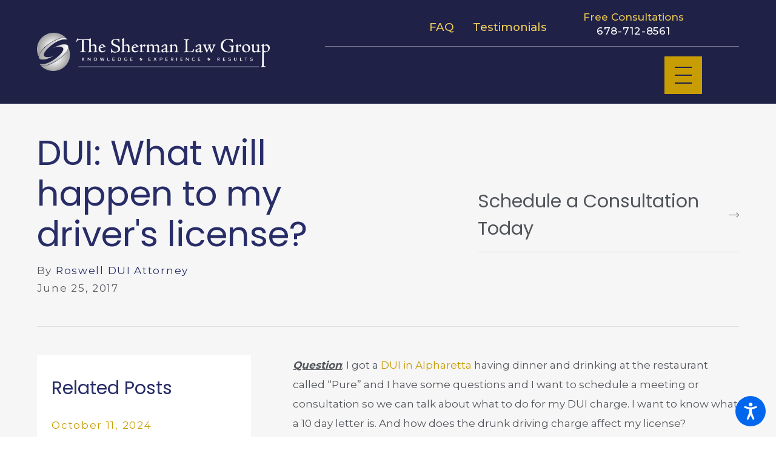

--- FILE ---
content_type: text/html; charset=utf-8
request_url: https://www.theshermanlawyers.com/blog/2017/june/dui-what-will-happen-to-my-drivers-license-/
body_size: 22897
content:
<!DOCTYPE html>
<html lang="en" data-anim="1" data-prlx="1" data-flr="1" data-i="8merdip0y1e" data-is="wu7w7_li408" data-gmap="AIzaSyDJRIFjCCkrPMorgqUukd80WGP_wDhTbGw" data-sa="XVHzlbprlaiHnw76cgJ38h1twQN7hcxrFn%2BNwsKIJqbr8yN9bhvzRS%2BrHLyZ%2FbXXeNSK86m4%2FeVuifG69kVHGr4oF4G3AXSILyXW%2BqnNFpBRo%2BEDIDUub5Lzl8Ks6U6IaB8baO5V4DiehcvPCP2Vo5XQb04nBkPHHGcH91mQ4GJxImNO">
<head>
	<title>DUI: What will happen to my driver's license?</title>
	<link rel="canonical" href="https://www.theshermanlawyers.com/blog/2017/june/dui-what-will-happen-to-my-drivers-license-/"/>
	<meta content="text/html; charset=utf-8" http-equiv="Content-Type"/>
	<meta content="initial-scale=1" name="viewport"/>
	<meta http-equiv="X-UA-Compatible" content="IE=edge,chrome=1"/>
	<meta name="description" content='A "10-day" letter is used to request an administrative hearing from the Georgia Department of Driver Services in order to avoid a license suspension. It is called a "10-day" letter because you have 10 business days from your arrest to send in the letter and request a hearing. If you miss this 10-day deadline, your license can be suspended for a year if you refused the blood, breath or urine test. However, a bill rece'/>
	<meta property="og:type" content="website"/>
	<meta property="og:site_name" content="The Sherman Law Group"/>
	<meta property="og:url" content="https://www.theshermanlawyers.com/blog/2017/june/dui-what-will-happen-to-my-drivers-license-/"/>
	<meta property="og:image" content="https://www.theshermanlawyers.com/images/Social-Share.jpg"/>
	<meta name="twitter:card" content="summary_large_image"/>
	<meta name="twitter:image" content="https://www.theshermanlawyers.com/images/Social-Share.jpg"/>
	<meta property="article:publisher" content="https://www.facebook.com/The-Sherman-Law-Group-111880655555216/"/>
	<meta name="google-site-verification" content="4BznovOp6Rg4jJV0EhhDbOL954Qz4hKR80HO-C81I0M"/>
	<meta name="msvalidate.01" content="DA7755E0E837A8C7D4D3952D6F5EE60D"/>
	<style type="text/css">:root{--buttons:#C89D04;--secondary:#C89D04;--accent:#BCA782;--accent-alt:#E9B705;--link-alt:#ECCC5B;--main-bg-alt:#1F2147;--link:#C89D04;--inner-bg-alt:#1F2147;--primary:#282D68;--white:#FFFFFF;--main-bg:#FFFFFF;--inner-bg:#F6F6F6;--text:#51555B;--primary-alt:#FFFFFF;--black:#000000;--secondary-alt:#E7C653;--text-alt:#FFFFFF;}.lt-bg a,.dk-bg .bg-bx.ulk-bg a{color:var(--link);}.cnt-zn .lt-bg,.lt-bg .bg-bx.lk-bg::before,.dk-bg .bg-bx.ulk-bg::before{background-color:var(--main-bg);}.hdr.lt-bg .mnu-btn{color:var(--main-bg-alt);}.lt-bg.alt-bg .bg-bx.lk-bg .bg-bx.lk-bg::before,.lt-bg.alt-bg,.lt-bg.alt-bg .angled::before,.lt-bg.alt-bg.angled::before{background-color:var(--main-bg);color:var(--text);}.lt-bg .bg-bx.lk-bg .bg-bx.lk-bg::before,.lt-bg,.lt-bg .angled::before,.lt-bg.angled::before{background-color:var(--inner-bg);color:var(--text);}.lt-bg .fnt_tc-big,.dk-bg .bg-bx.ulk-bg .fnt_tc-big{color:var(--primary);}.lt-bg .fnt_tc-k,.dk-bg .bg-bx.ulk-bg .fnt_tc-k{color:var(--secondary);}.lt-bg [class*="-secondary"],.dk-bg .bg-bx.ulk-bg [class*="-secondary"]{fill:var(--secondary);}.lt-bg .cnt-stl h6,.lt-bg .fnt_tc-6,.lt-bg .cnt-stl h6,.dk-bg .bg-bx.ulk-bg h6{color:var(--secondary);}.lt-bg h1,.lt-bg .fnt_tc-1,.dk-bg .bg-bx.ulk-bg h1,.dk-bg .bg-bx.ulk-bg .fnt_tc-1,section.lt-bg header > *:first-child:not(a),section.dk-bg .bg-bx.ulk-bg header > *:first-child:not(a){color:var(--primary);}body .lt-bg .btn.v1,body .dk-bg .btn.v1{color:var(--text-alt);background-color:var(--buttons);}.btn.v2{border:1px solid var(--buttons);}.lt-bg .btn.v2,.dk-bg .bg-bx.ulk-bg .btn.v2{color:var(--primary);}body.overlap .hdr{background-color:transparent;}.lt-bg [class*="bdr_"],.dk-bg .bg-bx.ulk-bg [class*="bdr_"]{border-color:rgba(0,0,0,0.1);}@media screen and (max-width: 1024px){.overlap .dk-bg.hdr,.overlap .lt-bg.hdr{background-color:transparent;}}</style>
	<style type="text/css">@import url("https://fonts.googleapis.com/css?family=Poppins|Montserrat:400,500,700&display=block");:root{--fnt-t:"Poppins", sans-serif;--fnt-m:"Montserrat", sans-serif;--fnt-cnt-s:1rem;--fnt-cnt-lh:1.9;--fnt-t-1-ff:"Poppins", sans-serif;--fnt-t-1-s:3.778rem;--fnt-t-1-lh:1.176;--fnt-t-1-ls:0em;--fnt-t-1-w:400;--fnt-t-1-tt:none;--fnt-t-2-ff:"Montserrat", sans-serif;--fnt-t-2-s:1.333rem;--fnt-t-2-lh:1.208;--fnt-t-2-ls:.05em;--fnt-t-2-w:500;--fnt-t-2-tt:uppercase;--fnt-t-big-ff:"Poppins", sans-serif;--fnt-t-big-s:6rem;--fnt-t-big-lh:1.025;--fnt-t-big-ls:0em;--fnt-t-big-w:400;--fnt-t-big-tt:none;--fnt-t-k-ff:"Montserrat", sans-serif;--fnt-t-k-s:1em;--fnt-t-k-lh:1.222;--fnt-t-k-ls:.05em;--fnt-t-k-w:500;--fnt-t-k-tt:uppercase;--fnt-t-6-ff:"Montserrat", sans-serif;--fnt-t-6-s:1rem;--fnt-t-6-lh:1.5;--fnt-t-6-ls:0em;--fnt-t-6-w:500;--fnt-t-6-tt:uppercase;--btn-v1-ff:"Montserrat", sans-serif;--btn-v1-s:1rem;--btn-v1-lh:1.2;--btn-v1-ls:0;--btn-v1-w:500;--btn-v1-tt:none;--btn-v2-ff:"Montserrat", sans-serif;--btn-v2-s:1rem;--btn-v2-lh:1.2;--btn-v2-ls:0;--btn-v2-w:500;--btn-v2-tt:none;}body{font-family:"Montserrat", sans-serif;line-height:var(--fnt-cnt-lh);}[class*="fnt_t-"]{display:block;font-style:normal;}h1,.fnt_t-1,section header > :first-child:not(a):not(.fnt_t-big):not(.fnt_t-k){font-family:var(--fnt-t-1-ff);font-size:var(--fnt-t-1-s);letter-spacing:var(--fnt-t-1-ls);line-height:var(--fnt-t-1-lh);font-weight:var(--fnt-t-1-w);text-transform:var(--fnt-t-1-tt);word-break:break-word;}.fnt_t-6,.cnt-stl h6{font-family:var(--fnt-t-6-ff);font-size:var(--fnt-t-6-s);letter-spacing:var(--fnt-t-6-ls);line-height:var(--fnt-t-6-lh);font-weight:var(--fnt-t-6-w);text-transform:var(--fnt-t-6-tt);}h2,.cnt-stl h2,.fnt_t-2{font-family:var(--fnt-t-2-ff);font-size:var(--fnt-t-2-s);letter-spacing:var(--fnt-t-2-ls);line-height:var(--fnt-t-2-lh);font-weight:var(--fnt-t-2-w);text-transform:var(--fnt-t-2-tt);}.fnt_t-big{font-family:var(--fnt-t-big-ff);font-size:var(--fnt-t-big-s);letter-spacing:var(--fnt-t-big-ls);line-height:var(--fnt-t-big-lh);font-weight:var(--fnt-t-big-w);text-transform:var(--fnt-t-big-tt);word-break:break-word;}.fnt_t-k{font-family:var(--fnt-t-k-ff);font-size:var(--fnt-t-k-s);letter-spacing:var(--fnt-t-k-ls);line-height:var(--fnt-t-k-lh);font-weight:var(--fnt-t-k-w);text-transform:var(--fnt-t-k-tt);}.btn.v1{font-family:var(--btn-v1-ff);font-size:var(--btn-v1-s);letter-spacing:var(--btn-v1-ls);line-height:var(--btn-v1-lh);font-weight:var(--btn-v1-w);text-transform:var(--btn-v1-tt);}.btn.v2{font-family:var(--btn-v2-ff);font-size:var(--btn-v2-s);letter-spacing:var(--btn-v2-ls);line-height:var(--btn-v2-lh);font-weight:var(--btn-v2-w);text-transform:var(--btn-v2-tt);}@media screen and (max-width: 1600px){h1,.fnt_t-1,section header > :first-child:not(a):not(.fnt_t-big):not(.fnt_t-k){font-size:calc(3.778rem * 0.95);}.fnt_t-big{font-size:calc(6rem * 0.85);}}@media screen and (max-width: 1280px){h1,.fnt_t-1,section header > :first-child:not(a):not(.fnt_t-big):not(.fnt_t-k){font-size:calc(3.778rem * 0.9);}}@media screen and (max-width: 800px){.fnt_t-big{font-size:calc(6rem * 0.65);}}@media screen and (max-width: 500px){h1,.fnt_t-1,section header > :first-child:not(a):not(.fnt_t-big):not(.fnt_t-k){font-size:calc(3.778rem * 0.7);}.fnt_t-2{font-size:calc(1.333rem * 0.8);}}@media screen and (max-width: 380px){.fnt_t-big{font-size:calc(6rem * 0.5);}}</style>
	<style type="text/css">html{font-size:calc(15px + (18 - 15) * ((100vw - 1601px) / (1920 - 1601)));}*,::before,::after{box-sizing:border-box;}html{border:0px;}body{margin:0px;padding:0px;}section{position:relative;overflow:hidden;}[class*="mn_"]{width:100%;max-width:100%;margin:0 auto;position:relative;}ol,ul{list-style:none;padding:0;margin:0;}img{border:none;max-width:100%;}button{border:0px;}button{border:none;font-family:inherit;font-size:inherit;line-height:inherit;outline:none;cursor:pointer;margin:0;padding:0;background-color:transparent;}a{text-decoration:none;}icon svg,svg[data-use]{height:1em;width:1em;fill:currentcolor;}svg use:empty{display:none;}[data-src],[data-bg],[data-src].loading,[data-bg].loading,picture.loading img{filter:blur(3px);-webkit-filter:blur(3px);opacity:0;transition:none !important;}img{transition:opacity .5s ease 1s, filter .5s ease 1s !important;}.blk{display:block;}.rlt,.psu-bfr,.psu-aft,.bg-bx{position:relative;z-index:1;}.psu-bfr::before,.psu-aft::after,.bg-bx::before{content:'';position:absolute;width:100%;height:100%;top:0;left:0;z-index:-1;}#HeaderZone{z-index:10;position:relative;}.half,.col-50-50 > *{width:50%;}.hdr .mnu-btn.mbl{display:none;position:fixed;bottom:1em;left:1em;z-index:3;transform:translate(0,0);}.ui-scroll{overflow:auto;}.btn{position:relative;text-align:center;overflow:hidden;display:inline-flex;align-items:center;}[class*="flx"]{align-items:stretch;align-content:space-around;display:flex;}.f_rev{flex-direction:row-reverse;}[class*="flx"] .fit{flex:0 0 auto;}[class*="flx"] .ato{flex:1 1 auto;}[class*="flx"] .str{align-self:stretch;}.f_c{justify-content:center;}.f_sb{justify-content:space-between;}body .f_m{align-items:center;}.f_clm{flex-direction:column;}.pnl-grp .lt-bg,.pnl-grp .dk-bg{background-color:transparent;}.pnl-grp > .bx > section + section{padding-top:0 !important;}.acc-opt.v1 .acc-mnu{visibility:hidden;transform:translateX(-100%);position:fixed;}.acc-opt.v1 .fltr{position:fixed;width:1rem !important;height:1rem !important;font-size:50px;bottom:1rem;right:1rem;opacity:1;z-index:2;}.acc-opt.v1 .fltr circle{fill:#0066EE;}.acc-opt.v1 .fltr path{fill:#fff;}html:not(.cms-content) .el-tab-box .el-tab-panel:not(.active),html:not(.cms-content) .el-tab-box .el-panel:not(.active){display:none;visibility:hidden;}[data-role="scroller"] [data-role="list"]{flex-wrap:nowrap !important;position:relative;transition:transform .6s ease 0s, margin .6s ease 0s;}[class*='flx'][class*='-grd']{flex-wrap:wrap;position:relative;width:calc(100% + 1.889rem);left:calc(1.889rem * -.5);margin-top:calc(1.889rem * -.5);margin-bottom:calc(1.889rem * -.5);}@media screen and (min-width: 1281px){.hdr .mnu-btn.dkp{display:none;}.hdr .mbl-lnk{display:none;}[class*="ato-sz"][class*="flx-"][class*='-grd'] > li:nth-last-of-type(3n):first-of-type{width:calc(var(--third) - var(--grd-sp));}}@media screen and (max-width: 1600px){html{font-size:calc(15px + (18 - 15) * ((100vw - 1281px) / (1600 - 1281)));}html main br{display:none;}}@media screen and (max-width: 1280px){html{font-size:calc(14px + (17 - 14) * ((100vw - 801px) / (1280 - 801)));}.hdr .mnu-btn.dkp{display:block;}.hdr .nv{display:none;}}@media screen and (max-width: 1024px){.hd-1024{display:none !important;}section[class*="pd_v"]{padding-top:0!important;padding-bottom:0!important;}[class*="mn_"]{padding-left:0 !important;padding-right:0 !important;}[class*='flx'][class*="-ato-rsp"],[class*='flx'][class*="-blk-1024"]{display:block;}[class*='flx'][class*="-ato-rsp"] > ul,[class*='flx'][class*="-ato-rsp"] > li,[class*='flx'][class*="-ato-rsp"] > header,[class*='flx'][class*="-ato-rsp"] > div,[class*='flx'][class*="-ato-rsp"] > picture:not([class*="rsp_img"]),[class*='flx'][class*="-blk-1024"] > ul:not([class*="-grd"]):not([class*="rsp_img"]),[class*='flx'][class*="-blk-1024"] > li:not([class*="-grd"]):not([class*="rsp_img"]),[class*='flx'][class*="-blk-1024"] > header:not([class*="-grd"]):not([class*="rsp_img"]),[class*='flx'][class*="-blk-1024"] > div:not([class*="-grd"]):not([class*="rsp_img"]),[class*='flx'][class*="-blk-1024"] > picture:not([class*="-grd"]):not([class*="rsp_img"]){width:100% !important;margin-left:0 !important;margin-right:0 !important;max-width:100% !important;}.f_sb[class*="-ato-rsp"] > ul,.f_sb[class*="-ato-rsp"] > header,.f_sb[class*="-ato-rsp"] > div,.f_sb[class*="-ato-rsp"] > picture,.f_sb[class*='flx'][class*="-ato-rsp"] > ul,.f_sb[class*='flx'][class*="-ato-rsp"] > header,.f_sb[class*='flx'][class*="-ato-rsp"] > div,.f_sb[class*='flx'][class*="-ato-rsp"] > picture,.f_is-olp[class*='flx'][class*="-ato-rsp"] > ul,.f_is-olp[class*='flx'][class*="-ato-rsp"] > header,.f_is-olp[class*='flx'][class*="-ato-rsp"] > div,.f_is-olp[class*='flx'][class*="-ato-rsp"] > picture{width:100% !important;}[class*="ato-sz"][class*='flx'][class*='-grd'] > li{width:calc(50% - 1.889rem) !important;}.mstg.v2 .psu-aft:after{background-color:#282d68 !important;opacity:0.1;}}@media screen and (max-width: 800px){html{font-size:calc(16px + (18 - 16) * ((100vw - 501px) / (800 - 501)));}.hdr .mnu-btn.mbl{display:block;}}@media screen and (max-width: 500px){html{font-size:calc(15px + (17 - 15) * ((100vw - 320px) / (500 - 320)));}}@media screen and (min-width: 412px) and (max-width: 413px){html{font-size:15.444px;}.hdr.v2{height:84.64px;}.mstg.v2{padding-top:84.64px;}.mstg.v2 .inf{height:471.17px;}}@media screen and (min-width: 359px) and (max-width: 360px){html{font-size:15.444px;}.hdr.v2{height:82.11px;}.mstg.v2{padding-top:82.11px;}.mstg.v2 .inf{height:367.16px;}}</style>
	<style type="text/css">.overlap #HeaderZone{position:absolute;width:100%;top:0;left:0;}.mn_tn{max-width:calc(77.777rem + calc((20 * 1px) + (88 - 20) * ((100vw - 320px) / (1920 - 320))) * 2);}.bdr_t{border-top-width:1px;border-top-style:solid;}.f_b{align-items:flex-end;}[class*="pd-h-"]::after{content:'';display:block;width:100%;}.pd_v{padding-top:calc((30 * 1px) + (110 - 30) * ((100vw - 320px) / (1920 - 320)));padding-bottom:calc((30 * 1px) + (110 - 30) * ((100vw - 320px) / (1920 - 320)));}.f_sb > .half{width:calc( 50% - 4.2% );}.xpnd[data-role="panel"] + a.rd-mr.flx[data-role="btn"]{display:flex;}a.rd-mr[data-role="btn"] strong{text-transform:uppercase;font-weight:500;color:#51555B;}.full{width:100%;}.lt-bg .dk-lg{display:block;}.mrg_tp-10{margin-top:calc(calc((30 * 1px) + (45 - 30) * ((100vw - 320px) / (1920 - 320))) * .2);}.mrg_bt-30{margin-bottom:calc(calc((30 * 1px) + (45 - 30) * ((100vw - 320px) / (1920 - 320))) * .6);}html:not(.cms-content) .xpnd[data-role="panel"][aria-hidden="true"]{height:0;}.xpnd[data-role="panel"]{transition:height .5s ease 0s, padding .5s ease 0s, margin .5s ease 0s;position:relative;overflow:hidden;visibility:visible;}[class*='flx'][class*='-grd']{flex-wrap:wrap;position:relative;width:calc(100% + 1.889rem);left:calc(1.889rem * -.5);margin-top:calc( 1.889rem * -.5);margin-bottom:calc( 1.889rem * -.5);}[class*='flx'][class*='-grd'][class*='-sml']{width:calc(100% + (1.889rem * .5));left:calc((1.889rem * .5) * -.5);margin-top:calc( (1.889rem * .5) * -.5);margin-bottom:calc( (1.889rem * .5) * -.5);}[class*='flx'][class*='-grd'] > li{margin:calc((1.889rem - 0.111rem) * .5);flex:1 1 auto;}[class*='flx'][class*='-grd'] > li.fit{flex:0 1 auto;}[class*='flx'][class*='-grd'][class*='-sml'] > li{margin:calc(((1.889rem * .5) - 0.111rem) * .5);}.btn.v1{z-index:1;overflow:hidden;text-align:center;display:inline-flex;align-items:center;padding:0.75em 1.02em 0.75em 1.02em;transition:background-color 0.3s ease 0s, color 0.3s ease 0s;}.btn.v2{z-index:1;overflow:hidden;text-align:center;display:inline-flex;align-items:center;padding:0.75em 1.02em 0.75em 1.02em;transition:background-color 0.3s ease 0s, color 0.3s ease 0s;}.btn.v1 svg{display:block;flex:0 0 auto;position:relative;color:currentColor;font-size:1.7rem;margin-left:1.388rem;}.btn.v2 svg{display:block;flex:0 0 auto;position:relative;color:currentColor;font-size:1.7rem;margin-left:1.388rem;}.btn.v3{z-index:1;overflow:hidden;text-align:center;padding:calc(0.75em * 0.5) 0 calc(0.75em * 0.5) 0;transition:color 0.3s ease 0s;text-transform:uppercase;line-height:1;}.hdr .mnu-btn{align-self:center;}.hdr .mnu-btn{display:block;position:relative;cursor:pointer;padding:0.95rem;width:3.68rem;height:3.68rem;}.hdr .mnu-btn svg{font-size:1.778rem;}.dk-lg,.lt-lg{display:none;}.hdr .tp-lg{max-width:calc((200 * 1px) + (313 - 200) * ((100vw - 320px) / (1920 - 320)));}.pd_bt{padding-bottom:1rem;}.pd_h{padding-left:calc((20 * 1px) + (88 - 20) * ((100vw - 320px) / (1920 - 320)));padding-right:calc((20 * 1px) + (88 - 20) * ((100vw - 320px) / (1920 - 320)));}.pd_h-30{padding-left:calc(calc((20 * 1px) + (88 - 20) * ((100vw - 320px) / (1920 - 320))) * .6);padding-right:calc(calc((20 * 1px) + (88 - 20) * ((100vw - 320px) / (1920 - 320))) * .6);}.pd_tp{padding-top:1rem;}.mrg_lt-70{margin-left:calc(1rem * 1.4);}.pd_bt-20{padding-bottom:calc(1rem * .4);}.pd_tp-20{padding-top:calc(1rem * .4);}.pd_v-30{padding-top:calc(calc((30 * 1px) + (110 - 30) * ((100vw - 320px) / (1920 - 320))) * .6);padding-bottom:calc(calc((30 * 1px) + (110 - 30) * ((100vw - 320px) / (1920 - 320))) * .6);}.ta_c{text-align:center;}.mrg_lt-90{margin-left:calc(1rem * 1.8);}.mrg_tp-20{margin-top:calc(calc((30 * 1px) + (45 - 30) * ((100vw - 320px) / (1920 - 320))) * .4);}.pd_v-30{padding-top:calc(calc((30 * 1px) + (110 - 30) * ((100vw - 320px) / (1920 - 320))) * .6);padding-bottom:calc(calc((30 * 1px) + (110 - 30) * ((100vw - 320px) / (1920 - 320))) * .6);}.pd_v-10{padding-top:calc(calc((30 * 1px) + (110 - 30) * ((100vw - 320px) / (1920 - 320))) * .2);padding-bottom:calc(calc((30 * 1px) + (110 - 30) * ((100vw - 320px) / (1920 - 320))) * .2);}.mrg_rt-90{margin-right:calc(1rem * 1.8);}.mrg_tp-40{margin-top:calc(calc((30 * 1px) + (45 - 30) * ((100vw - 320px) / (1920 - 320))) * .8);}.bg-wrp{position:absolute;top:0;left:0;width:100%;height:100%;}[class*="mn_"]{width:100%;max-width:100%;margin:0 auto;position:relative;padding-left:calc((20 * 1px) + (88 - 20) * ((100vw - 320px) / (1920 - 320)));padding-right:calc((20 * 1px) + (88 - 20) * ((100vw - 320px) / (1920 - 320)));}.mn_wd{max-width:calc(93.333rem + calc((20 * 1px) + (88 - 20) * ((100vw - 320px) / (1920 - 320))) * 2);}.mrg_bt-20{margin-bottom:calc(calc((30 * 1px) + (45 - 30) * ((100vw - 320px) / (1920 - 320))) * .4);}.hdr-flr{display:inline-block;font-size:5rem;margin-top:-2rem;margin-bottom:-2rem;}.cnt-stl > *:first-child{margin-top:0;}.cnt-stl > *:last-child{margin-bottom:0;}.f_r{justify-content:flex-end;}.hdr.v2 .mn_wd{padding-right:0;}.hdr.v2 .tp-nv a,.hdr .nv ul:not(.mbl-loc-lst) li a{outline:none;line-height:1.2;font-size:1rem;font-weight:500;text-transform:none;font-family:"Montserrat", sans-serif;letter-spacing:0;}.two-thirds{width:66.666%;}.m_ato{margin-left:auto;margin-right:auto;display:block;}.mrg_bt-10{margin-bottom:calc(calc((30 * 1px) + (45 - 30) * ((100vw - 320px) / (1920 - 320))) * .2);}.hdr .btn-tp{position:fixed;right:0;top:0;transform:translateX(100%);visibility:hidden;opacity:0;pointer-events:none;transition:var(--btn-trn-sp) var(--btn-trn-tf) 0s;padding:1.222rem;border-radius:0;}.hdr .anchor-link{position:absolute;top:0;left:0;}[data-role="scroller"] [data-role="item"]{flex:0 0 auto !important;transition:opacity var(--sl-trn-sp) var(--sl-trn-tf) 0s;}[data-role="scroller"] [data-role="list"]{flex-wrap:nowrap !important;position:relative;transition:transform var(--sl-trn-sp) var(--sl-trn-tf) 0s, margin var(--sl-trn-sp) var(--sl-trn-tf) 0s;}[data-role="scroller"] [data-role="container"]{position:relative;overflow:hidden;}[class*='flx'][class*='-grd'] > li.third{max-width:calc(33.333% - 1.889rem);}.third{width:33.333%;}[class*='flx'][class*='-grd'] > li.fifth{max-width:calc(20% - 1.889rem);}.fifth{width:20%;}.dk-bg .lt-lg{display:block;}[class*='flx'][class*='-grd'][class*='-lrg'] > li{margin:calc((calc(1.889rem * 1.5) - 0.111rem) * .5);}@media screen and (min-width: 801px){.hdr.v2 .mbl-loc-inf{display:none;}}@media screen and (min-width: 1025px){.anm_fl,.anm_hlf-l,.anm_hlf-r,.anm_seq-itm > *,.anm_seq-lst > li,.anm_seq-itm-sp > *{opacity:0;transition:opacity 1s ease 0s, transform 1s ease 0s;}.anm_fl,.anm_seq-itm > *{transform:translateY(2rem);}.hdr .tp-br,.hdr .nv-bx{padding-right:calc((20 * 1px) + (88 - 20) * ((100vw - 320px) / (1920 - 320)));}.hdr .nv > ul > li > a::before,.hdr .nv > ul > li > a::before{height:3px;background-color:#BCA782;top:-1px;opacity:0;transition:opacity .3s ease 0s;}}@media screen and (min-width:1281px){.hdr.v1 .nv{display:block;position:fixed;width:32em;height:100vh;left:0;top:0;z-index:2;overflow:auto;padding-bottom:4em;transform:translateX(-100%);transition:transform .3s ease 0s, visibility 0s ease .3s;box-shadow:0.1em 0.1em 1em rgb(0 0 0 / 20%);}}@media screen and (max-width:1280px){[data-role="scroller"] [class*='-grd'][data-role="list"].sl_ato-rsp [data-role="item"].fourth,[data-role="scroller"] [class*='-grd'][data-role="list"].sl_ato-rsp [data-role="item"].fifth{max-width:calc(33.333% - 1.889rem);}[data-role="scroller"] [data-role="list"].sl_ato-rsp [data-role="item"].fourth,[data-role="scroller"] [data-role="list"].sl_ato-rsp [data-role="item"].fifth{width:33.333%;}}@media screen and (max-width: 1024px){.btn.v1::before{content:"";position:absolute;width:100%;height:100%;top:0;left:0;opacity:0;background-color:#FFFFFF;transition:opacity 0.3s ease 0s;}.rsp_pd{padding:calc((30 * 1px) + (110 - 30) * ((100vw - 320px) / (1920 - 320))) calc((20 * 1px) + (88 - 20) * ((100vw - 320px) / (1920 - 320))) !important;}.rsp_pd-h{padding-left:calc((20 * 1px) + (88 - 20) * ((100vw - 320px) / (1920 - 320))) !important;padding-right:calc((20 * 1px) + (88 - 20) * ((100vw - 320px) / (1920 - 320))) !important;}}@media screen and (max-width: 800px){.hd-800{display:none;}.hdr .lft-sd{justify-content:space-between!important;width:100%;}.hdr.v2 .tp-lg{margin-left:auto;margin-right:auto;}[data-role="scroller"] [class*='-grd'][data-role="list"].sl_ato-rsp [data-role="item"].fifth,[data-role="scroller"] [class*='-grd'][data-role="list"].sl_ato-rsp [data-role="item"].sixth{max-width:calc(50% - 1.889rem);}[data-role="scroller"] [data-role="list"].sl_ato-rsp [data-role="item"].fifth,[data-role="scroller"] [data-role="list"].sl_ato-rsp [data-role="item"].sixth,[data-role="scroller"] [data-role="list"].sl_ato-rsp [data-role="item"].seventh{width:50%;}}@media screen and (max-width: 500px){[class*='flx'][class*="-blk-500"][class*="-grd"] > li:not(#_){max-width:none;width:100%;margin-left:0;margin-right:0;}.cls-gp-500 > *:first-child,.cls-gp-500 > .cms-repeater-placeholder:first-child ~ *:nth-child(2){margin-top:0 !important;}[data-role="scroller"] [class*='-grd'][data-role="list"].sl_itm-100-500 [data-role="item"]{max-width:calc(100% - 1.889rem) !important;}[data-role="scroller"] [data-role="list"].sl_itm-100-500 [data-role="item"]{width:100% !important;}}</style>
	<style type="text/css">.sb-bnr.v1 .pd-h-::after{padding-top:30%;}.sb-bnr.v1{padding-top:0 !important;}.hdr .tp-nv a,.hdr .nv ul:not(.mbl-loc-lst) li a{outline:none;line-height:1.2;font-size:calc(1rem * 0.81);font-weight:500;text-transform:none;font-family:"Montserrat", sans-serif;letter-spacing:0;}@media screen and (min-width: 1281px){.cnt.v3 .iso-img{transform:translate(-3rem, 2rem);}}@media screen and (min-width: 1025px){.cnt.v3 .img::after{padding-bottom:110%;}.cnt.v3 .iso-img{position:absolute;left:0;bottom:0;max-width:58%;}.sb-bnr.v1 .bg-bx{margin-top:-6rem;}}@media screen and (min-width: 1349px) and (max-width: 1350px){.hdr-flr{display:none !important;}.cnt.v3 img,.cnt.v1 img,.sb-bnr.v1 img,.sb-bnr.v2 img,.cta.v1 img{display:none;}}@media screen and (min-width: 359px) and (max-width: 360px){.hdr-flr{display:none !important;}.sb-bnr.v1 img,.sb-bnr.v2 img,.cta.v1 img,.cnt.v3 img{display:none;}}</style>
	<script type="text/javascript">
(function(n){var t=n.Process||{},i=function(n){var t=+n;return isNaN(t)?n:t},u=function(n){return decodeURIComponent(n.replace(/\+/g,"%20"))},h=/\{(.+?)\}/g,c=window.location.hash&&window.location.hash[1]==="~"&&!/\bSPPC=./i.test(document.cookie||""),s=[],e=null,r=null,o=null,f=null;t.Page=function(n){for(var i=n.length;i--;)c?s.push(n[i]):t.Element(document.getElementById(n[i]))};t.Delayed=function(){var n,i;for(r=null;n=s.shift();)t.Element(document.getElementById(n));try{i=new CustomEvent("process.delayed",{bubbles:!0,cancelable:!0});document.documentElement.dispatchEvent(i)}catch(u){}};t.Element=function(n){if(n)switch(n.getAttribute("data-process")){case"if":t.If(n);break;case"replace":t.Replace(n);break;default:t.Fix(n)}};t.Replace=function(n){var i,f=n.parentNode,r=document.createTextNode(t.Get(n.getAttribute("data-replace"))),u=n.firstElementChild;u&&u.getAttribute&&(i=u.getAttribute("href"))&&i.substring(0,4)==="tel:"&&(i=document.createElement("a"),i.setAttribute("href","tel:"+r.data),i.appendChild(document.createTextNode(r.data)),r=i);f.insertBefore(r,n);f.removeChild(n)};t.Fix=function(n){var r,u,i,f=n.attributes.length,e=n.childNodes.length;if(n.nodeName==="SCRIPT"){n.parentNode.removeChild(n);return}while(f--)r=n.attributes[f],r.name.substring(0,13)=="data-replace-"&&(u=r.name.substring(13),n.setAttribute(u,t.Get(r.value)),n.removeAttribute(r.name));while(e--)i=n.childNodes[e],i.nodeType===3&&i.data&&i.data.indexOf("{")>=0&&(i.data=t.Get(i.data))};t.If=function(n){for(var i,u,f,e,o=n.parentNode,s=n.attributes.length,r=undefined;s--;){i=n.attributes[s];switch(i.name){case"field":r=t.Check(n,t.Get(i.value));break;case"nofield":r=!t.Check(n,t.Get(i.value))}if(r!==undefined)break}if(r)for(u=n.childNodes,f=0,e=u.length;f<e;f++)o.insertBefore(u[0],n);o.removeChild(n)};t.Check=function(n,r){for(var u,f,e=n.attributes.length;e--;){u=n.attributes[e];switch(u.name){case"equals":return r==t.Get(u.value);case"gt":case"greaterthan":case"morethan":return i(r)>i(t.Get(u.value));case"gte":return i(r)>=i(t.Get(u.value));case"lt":case"lessthan":case"lesserthan":return i(r)<i(t.Get(u.value));case"lte":return i(r)<=i(t.Get(u.value));case"ne":case"notequals":return r!=t.Get(u.value);case"contains":return f=t.Get(u.value),r.indexOf(f>=0);case"notcontains":return f=t.Get(u.value),!r.indexOf(f>=0);case"in":return f=t.Get(u.value),t.InArray(r,(""+f).split(","));case"notin":return f=t.Get(u.value),!t.InArray(r,(""+f).split(","));case"between":return f=t.Get(u.value).Split(","),f.length==2&&i(r)>=i(f[0])&&i(r)<=i(f[1])?!0:!1}}return!!r};t.InArray=function(n,t){for(var i=t.length;i--;)if(t[i]==n)return!0;return!1};t.Get=function(n){return n.replace(h,function(n,i){var r=i.split("/"),f=r.shift();return t.Data(f.split(":"),0,r[0])||u(r.shift()||"")})};t.Data=function(n,i,r){var u;switch(n[i].toLowerCase()){case"f":return t.Format(n[i+1],n,i+2,r);case"if":return t.Data(n,i+1)?n.pop():"";case"ifno":case"ifnot":return t.Data(n,i+1)?"":n.pop();case"q":case"querystring":return t.Query(n[i+1])||"";case"session":case"cookie":return t.Cookie(n[i+1])||"";case"number":return t.Number(n[i+1],r)||"";case"request":return u=t.Cookie("RWQ")||window.location.search,u&&u[0]==="?"&&n[i+1]&&n[i+1][0]!="?"&&(u=u.substr(1)),u;case"u":return t.UserData(n[i+1])||"";default:return""}};t.Format=function(n,i,r,u){var h,f,s,e,o;if(!n||r>i.length-1)return"";if(h=null,f=null,n=n.toLowerCase(),e=0,n=="binary")e=2;else if(r+1<i.length)switch(n){case"p":case"phone":case"p2":case"phone2":case"p3":case"phone3":i[r].indexOf("0")>=0&&(f=i[r],e=1);break;default:s=parseInt(i[r]);isNaN(s)||(h=s,e=1)}o=t.Data(i,r+e,u);switch(n){case"p":case"phone":return t.Phone(""+o,f);case"p2":case"phone2":return t.Phone(""+o,f||"000.000.0000");case"p3":case"phone3":return t.Phone(""+o,f||"000-000-0000");case"tel":return t.Phone(""+o,f||"0000000000")}};t.Phone=function(n,t){var u,i,f,r;if(!n)return"";if(u=n.replace(/\D+/g,""),u.length<10)return n;for(i=(t||"(000) 000-0000").split(""),f=0,r=0;r<i.length;r++)i[r]=="0"&&(f<u.length?i[r]=u[f++]:(i.splice(r,1),r--));return f==10&&u.length>10&&i.push(" x"+u.substring(10)),i.join("")};t.Query=function(n){var r,f,o,i,s;if(!e)for(e={},r=t.Cookie("RWQ")||window.location.search,f=r?r.substring(1).split("&"):[],o=f.length;o--;)i=f[o].split("="),s=u(i.shift()).toLowerCase(),e[s]=i.length?u(i.join("=")):null;return e[n.toLowerCase()]};t.Cookie=function(n){var f,i,o,e,t;if(!r)for(r={},f=document.cookie?document.cookie.split("; "):[],i=f.length;i--;){o=f[i].split("=");e=u(o.shift()).toLowerCase();t=o.join("=");switch(t[0]){case"#":r[e]=+t.substring(1);break;case":":r[e]=new Date(+t.substring(1));break;case"!":r[e]=t==="!!";break;case"'":r[e]=u(t.substring(1));break;default:r[e]=u(t)}}for(f=n.split("|"),i=0;i<f.length;i++)if(t=r[f[i].toLowerCase()],t)return t;return""};t.UserData=function(n){switch(n){case"DisplayName":return t.Cookie("U_DisplayName")||"";case"TimeOfDay":var r=new Date,i=r.getHours();return i>=17||i<5?"Evening":i<12?"Morning":"Afternoon"}};t.Number=function(n,i){var s,u,r,e;if(!i)return i;if(!o)for(o={},s=(t.Cookie("PHMAP")||"").split(","),e=0;e<s.length;e++)u=(s[e]||"").split("="),u.length===2&&(o[u[0]]=u[1]);return r=o[i],r&&r!=="0"||(r=i),f||(f={}),f[r]=1,r};t.Phones=function(){var n,t;if(f){n=[];for(t in f)f.hasOwnProperty(t)&&n.push(t);return n.join("|")}return null};n.Process=t;document.documentElement&&(document.documentElement.clientWidth<=1280||(t.Cookie("pref")&1)==1)&&(document.documentElement.className+=" minimize")})(this);
(function(){function o(){var r,n,u;for(v(),f=!0,n=0;n<t.length;n++)r=t[n],s(r[0],r[1]);for(t.length=0,n=0;n<i.length;n++)u=i[n],l(u);i.length=0;window.removeEventListener("DOMContentLoaded",o)}function v(){for(var t,i,f,e,h=document.querySelectorAll("script[src],script[data-require]"),o=0;o<h.length;o++){var c=h[o],s=c.getAttribute("src"),n=c.getAttribute("data-require");if(s||n)for(t=n&&n[0]==="["?u(a(n)):[],s&&t.push(s),i=0;i<t.length;i++)f=t[i],e=/(.+?)\.\d{13}(\.\w{2,12})$/.exec(f),e&&(f=e[1]+e[2]),r[f]=1}}function s(i,u){var h,c,s,o;if(!f){t.push([i,u]);return}for(h=[],c=!1,o=0;o<i.length;o++){if(s=i[o],!s||e[s])continue;else r[s]||(h.push(s),r[s]=1);c=!0}for(typeof u=="function"&&(c?n.push([i,u]):u(window.jQuery)),o=0;o<h.length;o++)y(h[o])}function y(n){if(n.indexOf("http://")===0)throw new Error("Cannot load scripts over unsecure channel: "+n);else n.indexOf("/common/")===0||n.indexOf("/cms/")===0?w(n):p(n)}function p(n){var t=document.createElement("script");t.setAttribute("async","async");t.setAttribute("src",n);n.indexOf("callback=registerGmap")===-1?t.addEventListener("load",function(){h(n)}):window.registerGmap=function(){h(n)};t.addEventListener("error",function(){throw new Error("Unable to load script: '"+n+"'");});document.head.appendChild(t)}function w(n,t){var i=document.createElement("script");if(i.setAttribute("data-require",'["'+n+'"]'),n.indexOf("/common/usc/js/")===0||n==="/common/usc/p/video.js")if(typeof Promise=="undefined")throw new Error("This browser doesn't support ES6 modules.  Cannot load: '"+n+"'");else i.setAttribute("type","module");typeof t=="string"?i.text=t:i.src=n;document.head.appendChild(i)}function b(){var n=document.documentElement.getAttribute("data-gmap");return n?"&key="+n:""}function u(n){var i,r,u,f,t;for(Array.isArray(n)||(n=[n]),i={},r=0;r<n.length;r++)if(n[r])for(u=c[n[r]]||n[r],Array.isArray(u)||(u=[u]),f=0;f<u.length;f++)t=u[f],t.indexOf("://")!==-1||t[0]==="/"?i[t]=1:t.indexOf("admin/")===0?i["/common/"+t+".js"]=1:t.indexOf("usc/")===0?i["/common/"+t+".js"]=1:t.indexOf("cms/")===0?i["/"+t+".js"]=1:i["/common/js/"+t+".js"]=1;return Object.keys(i)}function h(n){for(var t,o=u(n),r=0;r<o.length;r++)t=o[r],e[t]=1,f?l(t):i.push(t)}function l(t){for(var u,h,r,f=[],i=0;i<n.length;i++)r=n[i],r[0].indexOf(t)!==-1&&f.push(r);for(i=0;i<f.length;i++){var r=f[i],o=r[0],s=[];for(u=0;u<o.length;u++)e[o[u]]||s.push(o[u]);if((r[0]=s,!s.length)&&(h=r[1],h))try{h(window.jQuery)}catch(c){console.warn(c.stack)}}for(i=n.length-1;i>=0;i--)r=n[i],r[0].length||n.splice(i,1)}var a=function(n,t){return(window.JSON2||JSON).parse(n,t)},f=!1,t=[],i=[],r={},e={},n=[],c;document.readyState==="complete"||document.readyState==="loaded"||document.readyState==="interactive"?o():window.addEventListener("DOMContentLoaded",o);c={jquery:["j/jquery.3.x","j/jquery.ui"],"j/jquery":"j/jquery.3.x",poly:"usc/p/poly",cookie:"j/jquery.cookie",jwplayer:"/common/js/v/jwplayer.js",map:"m/gmap",googlemap:"https://maps.googleapis.com/maps/api/js?v=3&libraries=places&callback=registerGmap"+b(),ace:"https://cdnjs.cloudflare.com/ajax/libs/ace/1.4.11/ace.js"};window.requireLoading=function(n){var t=u(n);return t&&r[t[0]]};window.require=window.require2=window.rrequire=function(n,t){var i=u(n),f,r;for(typeof t!="function"&&typeof arguments[2]=="function"&&(t=arguments[2]),f=!1,r=0;r<i.length;r++)i[r].indexOf("jquery")!==-1&&(f=!0);f?(console.warn("Requiring jQuery should be avoided for performance reasons."),s(i,t)):s(i,t)};window.register=h})();
</script>
	<script>(function(){
var cook = /(?:^|\b)COOK=(.+?)(?:$|;)/.exec( document.cookie )?.[1];
var analytics;
var marketing;
if(cook==='YES'){analytics=true;marketing=true;}
else if(cook==='NO!'){analytics=false;marketing=false;}
else if(cook==='ANALYTICS'){analytics=true;marketing=false;}
else if(cook==='MARKETING'){analytics=false;marketing=true;}
else{analytics=true;marketing=navigator.globalPrivacyControl||window.doNotSell?false:true;}
window.$consentState={analytics,marketing};
})();</script>
<script type="module" src="/common/usc/p/manage-cookies.js"></script>
</head>
<body class="dui-what-will-happen-to-my-drivers-license--page blog-branch id19196851" data-config="0uaxr1n6.ouy\zqndf164.x2t\54pizxfg.a28\f0nsedfl.nfo" data-id="19196851" data-s="35" data-i="214743" data-p="132" data-fk="803831">
	<header id="HeaderZone"><nav class="acc-opt v1 lt-bg transparent-bg" id="AccessibilityOptionsV1" data-showhide="true" data-action="panel" data-html-class="true" data-class-name="opt-opn">
	
	
	<svg viewBox="0 0 36 36" class="fltr" style="width: 50px;height: 50px;" title="Open the accessibility options menu" tabindex="0" data-action="open" data-role="btn" data-type="open"><use data-href="/cms/svg/site/wu7w7_li408.36.2601151615398.svg#accessibility"></use></svg>
	<ul class="acc-mnu pd_tp-70 bdr_r" data-accessibility-menu="true" data-role="panel">
		<li>
			<button class="full flx f_m btn-clr-hvr bdr_b pd_tp pd_bt pd_h-30 rsp_pd-h" title="Close the accessibility options menu" data-role="btn" data-type="close">
				<svg viewBox="0 0 36 36" class="acc-i mrg_rt"><use data-href="/cms/svg/site/wu7w7_li408.36.2601151615398.svg#accessibility_hide"></use></svg> 
				Close
			</button>
		</li>
		<li>
			<button class="full flx f_m btn-clr-hvr bdr_b pd_tp pd_bt pd_h-30 rsp_pd-h" data-action="content">
				<svg viewBox="0 0 36 36" class="acc-i mrg_rt"><use data-href="/cms/svg/site/wu7w7_li408.36.2601151615398.svg#accessibility_skip_to_co"></use></svg> 
				Skip to Content
			</button>
		</li>
		<li>
			<button class="full flx f_m btn-clr-hvr bdr_b pd_tp pd_bt pd_h-30 rsp_pd-h" data-action="highContrast">
				<svg viewBox="0 0 36 36" class="acc-i mrg_rt"><use data-href="/cms/svg/site/wu7w7_li408.36.2601151615398.svg#accessibility_high_contr"></use></svg>
				High Contrast
			</button>
		</li>
		<li>
			<button class="full flx f_m btn-clr-hvr bdr_b pd_tp pd_bt pd_h-30 rsp_pd-h" data-action="largeText">
				<svg viewBox="0 0 36 36" class="acc-i mrg_rt"><use data-href="/cms/svg/site/wu7w7_li408.36.2601151615398.svg#accessibility_text_size"></use></svg> 
				Increase Text Size
			</button>
		</li>
		<li>
			<button class="full flx f_m btn-clr-hvr bdr_b pd_tp pd_bt pd_h-30 rsp_pd-h" data-action="clear">
				<svg viewBox="0 0 36 36" class="acc-i mrg_rt"><use data-href="/cms/svg/site/wu7w7_li408.36.2601151615398.svg#accessibility_clear_all"></use></svg> 
				Clear All
			</button>
		</li>
	</ul>
</nav><div class="hdr v2 dk-bg" id="HeaderV2" universal_="true" data-showhide="true" data-header="true" data-class-name="mnu-opn" data-html-class="true">
	
	
	
	
	
	<a name="SiteTop"></a>
	<style>
		.fly-nv {
			display: none;
		}
	</style>
	
	<div class="mn_wd nv-br flx f_sb rlt pd_h rsp_pd-h">
		<div class="lft-sd flx f_m">
			<a class="tp-lg blk fit pd_tp pd_bt" href="/">
				<img class="dk-lg" alt="The Sherman Law Group" title="The Sherman Law Group" src="/images/brand/logo-dark.2303011036036.png">
				<img class="lt-lg" alt="The Sherman Law Group" title="The Sherman Law Group" src="/images/brand/logo-light.2303011049589.png">
			</a>
		</div>
		<div class="mrg_lt-90 pd_h ato">
			<div class="tp-br flx f_r pd_v-10 hd-800">
				<nav class="tp-nv flx f_b pd_h-30" id="HeaderV2UpperNav">	
					<ul class="flx f_m f_r">
						<li class="mrg_rt-90">
							<a class=" nv-lnk" href="/faq/" target="">FAQ</a>
						</li><li class="">
							<a class=" nv-lnk" href="/testimonials/" target="">Testimonials</a>
						</li>
					</ul>
				</nav>
				<div class="flx f_b br-cnt ta_c-500 mrg_lt-70" id="HeaderV2NavBarContent">
					<span id="HeaderV2_1" data-process="if" style="display:none" field="{Cookie:PPCP1/6787128561}">
						<div class="phn ta_c">
							<span class="fnt_t-6 fnt_tc-6 hd-500 blk">Free Consultations</span>
							<a class="fnt_t-2 fnt_tc-1 blk" href="tel:6787128561" id="HeaderV2_2" data-replace-href="tel:{F:Tel:Cookie:PPCP1/6787128561}"><span id="HeaderV2_3" data-process="replace" data-replace="{F:P3:Cookie:PPCP1/678-712-8561}">678-712-8561</span></a>
						</div>
						<div class="phn ta_c mrg_lt-90">
							
							<a class="fnt_t-2 fnt_tc-1 blk" href="tel:" id="HeaderV2_4" data-replace-href="tel:{F:Tel:Cookie:PPCP2/}"><span id="HeaderV2_5" data-process="replace" data-replace="{F:P3:Cookie:PPCP2/}"></span></a>
						</div>
					</span>
				</div>
			</div>
			<div class="nv-bx flx f_m f_r bdr_t">
				<nav class="nv flx f_m f_r ato rlt el-tab-box rsp_pd" id="HeaderV2TopNav" data-role="panel" data-closing="true">
					<ul class="mnu-nv flx f_sb f_m pd_bt-30 bdr_b pd_h-10">
						<li>
							<a class="blk" href="/site-search/" title="Search Our Site" aria-label="Search Our Site">
								<svg viewBox="0 0 24 24" class="blk" title="Search Icon"><use data-href="/cms/svg/site/wu7w7_li408.24.2601151615398.svg#search"></use></svg>
							</a>
						</li>
						<li>
							<button class="blk clr-lnk" title="Close the Menu" aria-label="Close the Menu" data-role="btn">
								<svg viewBox="0 0 24 24" class="blk" title="Close the Menu"><use data-href="/cms/svg/site/wu7w7_li408.24.2601151615398.svg#close"></use></svg>
							</button>
						</li>
					</ul>
					<ul class="flx str f_t " role="menubar" aria-label="Top Navigation">
						<li class=" flx  ato rlt" role="menuitem">
							<a class="mrg_rt-90  ato str blk ta_l  rlt dt-nv psu-bfr" href="/" target="">
								<span class="rlt blk rlt pd_v-10">Home</span>
							</a>
							
						</li><li class=" flx f_m f_wrp ato rlt" role="menuitem">
							<a class="mrg_rt-90 mrg_lt-90 ato str blk ta_l four-fifths rlt dt-nv psu-bfr" href="/attorney-profiles/" target="">
								<span class="rlt blk rlt pd_v-10">Attorney Profiles</span>
							</a>
							
								<span class="el-tab lvl-1 rlt icn fit blk pd_tp-10 pd_bt-10 ta_r pd_h-10 fifth clr-lnk" aria-label="Open child menu of Attorney Profiles">
									<svg viewBox="0 0 24 24" class="blk" role="presentation"><use data-href="/cms/svg/site/wu7w7_li408.24.2601151615398.svg#arrow_down"></use></svg>
								</span>
								<ul class="fly-nv el-panel sld full ui-scroll bg-bx lk-bg pd_v-10 pd_h-20" role="menu">
									<li class=" " role="menuitem" data-closing="true">
										<a class="clr-swp ato blk pd_bt-30 pd_tp-30 " href="/attorney-profiles/valerie-wulff-sherman/" target="">Valerie Wulff Sherman</a>
										
									</li><li class=" " role="menuitem" data-closing="true">
										<a class="clr-swp ato blk pd_bt-30 pd_tp-30 " href="/attorney-profiles/bill-sherman/" target="">Bill Sherman</a>
										
									</li>
								</ul>
							
						</li><li class=" flx f_m f_wrp ato rlt" role="menuitem">
							<a class="mrg_rt-90 mrg_lt-90 ato str blk ta_l four-fifths rlt dt-nv psu-bfr" href="/practice-areas/" target="">
								<span class="rlt blk rlt pd_v-10">Practice Areas</span>
							</a>
							
								<span class="el-tab lvl-1 rlt icn fit blk pd_tp-10 pd_bt-10 ta_r pd_h-10 fifth clr-lnk" aria-label="Open child menu of Practice Areas">
									<svg viewBox="0 0 24 24" class="blk" role="presentation"><use data-href="/cms/svg/site/wu7w7_li408.24.2601151615398.svg#arrow_down"></use></svg>
								</span>
								<ul class="fly-nv el-panel sld full ui-scroll bg-bx lk-bg pd_v-10 pd_h-20" role="menu">
									<li class=" " role="menuitem" data-closing="true">
										<a class="clr-swp ato blk pd_bt-30 pd_tp-30 " href="/dui/" target="">DUI</a>
										
									</li><li class=" " role="menuitem" data-closing="true">
										<a class="clr-swp ato blk pd_bt-30 pd_tp-30 " href="/criminal-defense/" target="">Criminal Defense</a>
										
									</li><li class=" " role="menuitem" data-closing="true">
										<a class="clr-swp ato blk pd_bt-30 pd_tp-30 " href="/bankruptcy/" target="">Bankruptcy</a>
										
									</li><li class=" " role="menuitem" data-closing="true">
										<a class="clr-swp ato blk pd_bt-30 pd_tp-30 " href="/family-law/" target="">Family Law</a>
										
									</li><li class=" " role="menuitem" data-closing="true">
										<a class="clr-swp ato blk pd_bt-30 pd_tp-30 " href="/family-law/divorce/" target="">Divorce</a>
										
									</li><li class=" " role="menuitem" data-closing="true">
										<a class="clr-swp ato blk pd_bt-30 pd_tp-30 " href="/last-will-testament/" target="">Last Will & Testament</a>
										
									</li>
								</ul>
							
						</li><li class=" flx  ato rlt" role="menuitem">
							<a class="mrg_rt-90 mrg_lt-90 ato str blk ta_l  rlt dt-nv psu-bfr" href="/firm-history/" target="">
								<span class="rlt blk rlt pd_v-10">Firm History</span>
							</a>
							
						</li><li class=" flx  ato rlt" role="menuitem">
							<a class=" mrg_lt-90 ato str blk ta_l  rlt dt-nv psu-bfr" href="/contact-us/" target="">
								<span class="rlt blk rlt pd_v-10">Contact Us</span>
							</a>
							
						</li>
						<li class="flx ato rlt mbl-lnk" role="menuitem">
						    <a class="mrg_rt-90  ato str blk ta_l  rlt dt-nv psu-bfr" href="/faq/" target="">
						        <span class="rlt blk rlt pd_v-10">FAQ</span>
						    </a>
						</li>
						<li class="flx ato rlt mbl-lnk" role="menuitem">
						    <a class="mrg_rt-90  ato str blk ta_l  rlt dt-nv psu-bfr" href="/testimonials/" target="">
						        <span class="rlt blk rlt pd_v-10">Testimonials</span>
						    </a>
						</li>
					</ul>	
					<div class="mbl-loc-inf flx f_c f_sa full f_m pd_tp-20 pd_bt-20 mrg_tp-30">
						<span id="HeaderV2TopNav_FTR0_HeaderV2_6" data-process="if" style="display:none" field="{Cookie:PPCP1/6787128561}">
						<div class="mbl-phn ta_c">
							
							<a class="fnt_t-2 fnt_tc-1 blk" href="tel:6787128561" id="HeaderV2_7" data-replace-href="tel:{F:Tel:Cookie:PPCP1/6787128561}"><span id="HeaderV2_8" data-process="replace" data-replace="{F:P3:Cookie:PPCP1/678-712-8561}">678-712-8561</span></a>
						</div>
					</span>
					</div>
				</nav>
				<button class="mnu-btn mrg_lt-90 mrg_bt-20 mrg_tp-20 dkp" title="Main Menu" aria-label="Main Menu" data-role="btn">
					<svg viewBox="0 0 36 36"><use data-href="/cms/svg/site/wu7w7_li408.36.2601151615398.svg#menu"></use></svg>
				</button>
			</div>
		</div>
	</div>
	<a class="btn-tp btn v1" title="Back To Top" href="#SiteTop">Top</a>
</div>
<script id="Process_HeaderV2" type="text/javascript" style="display:none;">window.Process&&Process.Page(['Process_HeaderV2','HeaderV2_1','HeaderV2_2','HeaderV2_3','HeaderV2_4','HeaderV2_5','HeaderV2TopNav_FTR0_HeaderV2_6','HeaderV2_7','HeaderV2_8']);</script>
</header>
	<main id="MainZone"><section class="blg-sys v1 pnl-grp lt-bg rsp_opn-bt" id="BlogSystemPanelGroupV1">
	
	
	<div class="bx" id="BlogSystemPanelGroupV1Zone"><div class="pst ui-repeater" id="BlogSystemV1Entry" data-onvisible="show-20" data-role="scroller">
	
	<div class="mn_wd" data-item="i" data-key="803831">
		<div class="flx-blk-1024 f_sb pd_v-30 f_m bdr_b rsp_pd" data-content="true">
			<div class="half">
				<header>
					
						<h1 itemprop="headline">DUI: What will happen to my driver's license?</h1>
					
				</header>
				
					<address class="mrg_tp-20" rel="author" itemprop="author" itemscope="" itemtype="http://schema.org/Person">
						By
						<span class="fnt_h clr-pry" itemprop="name">Roswell DUI Attorney
							
						</span>
					</address>
				
				<time class="" itemprop="datePublished" content="2017-06-25">June 25, 2017 </time>
			</div>
			<div class="cta two-fifths hd-1024 ui-repeater" id="BlogSystemV1Entry_ITM803831_BlogSystemV1Cta">
				<ul>
					<li class="bdr_b " data-item="i" data-key="129361">
						<a class="flx f_sb clr-swp f_m pd_v-10" href="/contact-us/">
							<strong class="fnt_t-3">Schedule a Consultation Today</strong>
							<svg viewBox="0 0 24 24" class="icn fit mrg_lt-60 blk"><use data-href="/cms/svg/site/wu7w7_li408.24.2601151615398.svg#right_arrow"></use></svg>
						</a>
					</li>
				</ul>
			</div>
		</div>
		<div class="flx-blk-1024-mgd f_sb f_t f_rev pd_v-30 pst-cnt">
			<div class="two-thirds rsp_pd">
				
				<article class="cnt-stl" itemprop="articleBody"><p>
	<strong><em><u>Question</u></em></strong>: I got a
	<a href="/dui/areas-we-serve/alpharetta/" target="_blank">DUI in Alpharetta</a> having dinner and drinking at the restaurant called &ldquo;Pure&rdquo;
	 and I have some questions and I want to schedule a meeting or consultation
	 so we can talk about what to do for my DUI charge. I want to know what
	 a 10 day letter is. And how does the drunk driving charge affect my license?
</p>
<p>S.B. in Milton, GA</p>
<p>
	<strong><em><u>Answer:</u></em></strong> A &ldquo;10-day&rdquo; letter is used to request an administrative hearing
	 from the Georgia Department of Driver Services in order to avoid a license
	 suspension. It is called a &ldquo;10-day&rdquo; letter because you have
	 10 business days from your arrest to send in the letter and request a
	 hearing. If you miss this 10-day deadline, your license can be suspended
	 for a year if you refused the blood, breath or urine test.
</p>
<p>Refusing to submit testing (whether urine, blood, or breath testing) after
	 being read the Implied Consent Law during your arrest could end in a year
	 suspension of your license.</p>
<p>A bill recently passed by the Georgia legislature, however, is changing
	 the laws to some extent around the &ldquo;10-day&rdquo; letter. Starting
	 July 1, 2017, those who are arrested for DUI will have the choice to either
	 request a hearing or accept to have an interlock system placed in their
	 car for a year. This means you will have a system placed in your car that
	 locks the engine until you blow into the system, proving you are not intoxicated.
	 Of course, there is a charge for this device.</p>
<p>It also means that you will not have to appear at an ALS hearing. Choosing
	 to have the interlock system means that you will have that system in your
	 car for a full year no matter what. If the DUI charge is reduced during
	 court, the interlock will still remain in your car for a year.</p>
<p>Whereas, however, if the charge is reduced, you could possibly have no
	 restrictions your license. Furthermore, this bill is changing how much
	 time you have in order to request a hearing. Starting July 1, 2017, you
	 will have 30 business days to request a hearing instead of just 10, changing
	 the &ldquo;10-day&rdquo; letter into the &ldquo;30-day&rdquo; letter.</p>
<p>
	But beware, as this is a new law, it is much better to have the administrative
	 appeal submitted within the 10-day window. Many
	<a href="/dui/areas-we-serve/alpharetta/" target="_blank">Alpharetta DUI lawyers</a> are concerned about how the law will be implemented by both the Georgia
	 Department of Driver Services and the Georgia Office of State Administrative Hearings.
</p></article>
				<div class="flx mrg_tp-40 ui-repeater" id="BlogSystemV1Entry_ITM803831_BlogPostPageV1CategoryList">
					<strong>Categories:&nbsp;</strong>
					<ul class="flx">
						<li data-item="i" data-key="1595834">
							<a href="/blog/categories/alpharetta-dui/">Alpharetta DUI</a><span>, &nbsp;</span>
						</li><li data-item="i" data-key="1595798">
							<a href="/blog/categories/dui/">DUI</a>
						</li>
					</ul>
				</div>
				
					<ul class="flx f_sb mrg_tp-40 pst-pg">
						<li>
							<a href="/blog/2017/june/should-i-do-debt-consolidation-debt-negotiation-/" class="btn v1">Prev Post</a>
						</li>
						<li>
							<a href="/blog/2017/june/should-i-do-debt-consolidation-debt-negotiation-2/" class="btn v1">Next Post</a>
						</li>
					</ul>
				
			</div>
			<div class="third bg-bx lk-bg ui-repeater" id="BlogSystemV1Entry_ITM803831_BlogPostPageRelatedPostsList">
				<div class="pd_h-20 pd_v-20 rsp_pd" data-role="container">
					<strong class="mrg_bt-30 fnt_t-3 fnt_tc-3">
						Related Posts
					</strong>
					<ul class="flx" data-role="list">
						<li class="full" data-role="item" data-item="i" data-key="">
							<time class="clr-lnk" content="Oct 11, 2024">October 11, 2024</time>
							<strong class="fnt_t-6 fnt_tc-6 mrg_tp-10 mrg_bt-10">Comprehensive Guide to Treating Alcoholism: On the Road to Recovery and Legal Implications</strong>
							
							<a href="/blog/2024/october/comprehensive-guide-to-treating-alcoholism-on-th/" class="btn v1 mrg_tp-20">Read More</a>
						</li><li class="full" data-role="item" data-item="i" data-key="">
							<time class="clr-lnk" content="Oct 9, 2024">October 09, 2024</time>
							<strong class="fnt_t-6 fnt_tc-6 mrg_tp-10 mrg_bt-10">How Can a Police Officer Tell if Someone’s Been Smoking Marijuana? A Comprehensive Look at Marijuana DUI in Georgia</strong>
							
							<a href="/blog/2024/october/how-can-a-police-officer-tell-if-someone-s-been-/" class="btn v1 mrg_tp-20">Read More</a>
						</li><li class="full" data-role="item" data-item="i" data-key="">
							<time class="clr-lnk" content="Oct 7, 2024">October 07, 2024</time>
							<strong class="fnt_t-6 fnt_tc-6 mrg_tp-10 mrg_bt-10">The One-Leg Stand Test for DUI: A Crucial Field Sobriety Test in Forsyth County, Georgia</strong>
							
							<a href="/blog/2024/october/the-one-leg-stand-test-for-dui-a-crucial-field-s/" class="btn v1 mrg_tp-20">Read More</a>
						</li>
					</ul>
					<div class="flx f_m mrg_tp-30" data-role="arrows">
						<button class="flx" title="View previous item" aria-label="View previous item" data-action="Prev">
							<svg viewBox="0 0 24 24"><use data-href="/cms/svg/site/wu7w7_li408.24.2601151615398.svg#arrow_left"></use></svg>
						</button>
						<span class="paging" data-role="paging">
							<span data-role="page-active"></span> / <span data-role="page-total"></span>
						</span>
						<button class="flx" title="View next item" aria-label="View next item" data-action="Next">
							<svg viewBox="0 0 24 24"><use data-href="/cms/svg/site/wu7w7_li408.24.2601151615398.svg#arrow_right"></use></svg>
						</button>
					</div>	
				</div>
			</div>
		</div>
	</div>
</div></div>
</section><section class="ctc v1 pd_v-40 dk-bg" id="ContactV1">
	
	<a name="Contact"></a>
	<div class="mn_tn">
		<div class="rsp_pd bg-bx lk-bg">
			<div class="mn_tn pd_v-30">
			<div class="flx-blk-1024 f_sb f_m">
					<div class="mrg_bt-40 mrg_tp-20 half" id="ContactV1div">
						
						
							<h4 class="fnt_t-1 fnt_tc-1">Contact Our Offices</h4>
						
						<svg viewBox="0 0 24 24" class="hdr-flr" role="presentation"><use data-href="/cms/svg/site/wu7w7_li408.24.2601151615398.svg#header_flair"></use></svg>
					</div>
					<div class="half" id="ContactV1HeaderDescription">
						
						
							<p>Whether you have questions or you’re ready to get started, our legal team is ready to help. Complete our form below or call us at <a href="tel:(678) 712-8561" id="ContactV1_1" data-replace-href="tel:{F:P:Cookie:PPCP1/(678)%20712-8561}"><span id="ContactV1_2" data-process="replace" data-replace="{F:P:Cookie:PPCP1/(678)%20712-8561}">(678) 712-8561</span></a>.</p>
						
					</div>
				</div>
			<div id="ContactV1Zone"><form id="Form_SharedContactFormV1" method="post" enctype="multipart/form-data" action="/blog/2017/june/dui-what-will-happen-to-my-drivers-license-/">
<input type="hidden" name="_m_" value="SharedContactFormV1">
<div id="SharedContactFormV1" universal_="true" class="ui-repeater ui-contact-form">
	
	
	
	
	<fieldset data-item="i" data-key="">
		<ul class="flx-grd-sml-blk-500 cls-gp-500">
			<li class="half">
			    <div class="input-text">
			    	<label for="SharedContactFormV1_ITM0_FirstName">First Name</label>
		        	<input required="required" type="text" id="SharedContactFormV1_ITM0_FirstName" class="ui-cms-input" name="SharedContactFormV1$ITM0$FirstName" value>
			        <div class="validation" for="SharedContactFormV1_ITM0_FirstName" data-type="valueMissing">
			            Please enter your first name.
			        </div>
			    </div>
			</li>
			<li class="half">
			    <div class="input-text">
			    	<label for="SharedContactFormV1_ITM0_LastName">Last Name</label>
		        	<input required="required" type="text" id="SharedContactFormV1_ITM0_LastName" class="ui-cms-input" name="SharedContactFormV1$ITM0$LastName" value>
			        <div class="validation" for="SharedContactFormV1_ITM0_LastName" data-type="valueMissing">
			            Please enter your last name.
			        </div>
			    </div>
			</li>
			<li class="half">
				<div class="input-text">
					<label for="SharedContactFormV1_ITM0_Phone">Phone</label>
					<input required="required" type="tel" id="SharedContactFormV1_ITM0_Phone" pattern="[(]\d{3}[)][\s]\d{3}[\-]\d{4}" class="phone-mask ui-cms-input" name="SharedContactFormV1$ITM0$Phone" value>
					<div class="validation" for="SharedContactFormV1_ITM0_Phone" data-type="valueMissing">
			            Please enter your phone number.
			        </div>
			        <div class="validation" for="SharedContactFormV1_ITM0_Phone" data-type="typeMismatch">
			            This isn't a valid phone number.
			        </div>
				</div>
			</li>
			<li class="half">
				<div class="input-text">
					<label for="SharedContactFormV1_ITM0_EmailAddress">Email</label>
					<input required="required" type="email" pattern="[a-zA-Z0-9._%+-]+@[a-zA-Z0-9.-]+\.[a-zA-Z]{2,}$" id="SharedContactFormV1_ITM0_EmailAddress" class="ui-cms-input" name="SharedContactFormV1$ITM0$EmailAddress" value>
					<div class="validation" for="SharedContactFormV1_ITM0_EmailAddress" data-type="valueMissing">
						Please enter your email address.
					</div>
					<div class="validation" for="SharedContactFormV1_ITM0_EmailAddress" data-type="typeMismatch">
						This isn't a valid email address.
					</div>
				</div>
			</li>
			<li class="sel full">
				<div class="input-text">
					<label for="SharedContactFormV1_ITM0_LeadTypeID">Are you a new client?</label>
					<select required="required" id="SharedContactFormV1_ITM0_LeadTypeID" class="ui-cms-select ui-cms-input" name="SharedContactFormV1$ITM0$LeadTypeID">
						<option value=""></option>
						<option value="1">Yes, I am a potential new client</option>
						<option value="11">No, I'm a current existing client</option>
						<option value="13">I'm neither.</option>
					</select>
					<svg viewBox="0 0 24 24" role="presentation"><use data-href="/cms/svg/site/wu7w7_li408.24.2601151615398.svg#arrow_down"></use></svg>
					<div class="validation" for="SharedContactFormV1_ITM0_LeadTypeID" data-type="valueMissing">
						Please make a selection.
					</div>
				</div>
			</li>	
			<li class="msg full">
				<div class="input-text">
					<label for="SharedContactFormV1_ITM0_Message">Message</label>
					<textarea required="required" type="text" id="SharedContactFormV1_ITM0_Message" class="ui-cms-input" name="SharedContactFormV1$ITM0$Message"></textarea>
					<div class="validation" for="SharedContactFormV1_ITM0_Message" data-type="valueMissing">
						Please enter a message.
					</div>
				</div>
			</li>
		</ul>
	</fieldset>
	
	<input id="SharedContactFormV1_ITM0_FFD6" type="hidden" class="ui-cms-input" name="SharedContactFormV1$ITM0$FFD6" value data-item="i" data-key="">
	<div class="mrg_tp ta_c" data-item="i" data-key="">
		<button class="btn v1" aria-labelledby="SharedContactForm" type="submit" id="SharedContactFormV1_ITM0_ctl09" name="SharedContactFormV1$ITM0$ctl09" data-commandname="Update">Send Message <svg viewBox="0 0 24 24"><use data-href="/cms/svg/site/wu7w7_li408.24.2601151615398.svg#btn_icon"></use></svg></button>
	</div>
</div>
</form></div>
		</div>
		</div>
	</div> 
</section>
<script id="Process_ContactV1" type="text/javascript" style="display:none;">window.Process&&Process.Page(['Process_ContactV1','ContactV1_1','ContactV1_2']);</script>
</main>
	<footer id="FooterZone"><section class="ftr v1 dk-bg pd_v alt-bg" id="FooterV1" universal_="true">
	
	
	
	
	
	
	<script type="application/ld+json">
{
	"@context": "http://schema.org",
	"@type": "LegalService",
	"name": "The Sherman Law Group",
	"address": {
		"@type": "PostalAddress",
		"streetAddress": "1560 Warsaw Road, ",
		"addressLocality": "Roswell",
		"addressRegion": "GA",
		"postalCode": "30076"
	},
	"image": "/images/logos/Dark-Logo.2303011027497.png",
	"telePhone": "(678) 712-8561",
	"url": "https://www.theshermanlawyers.com",
	"geo": {
		"@type": "GeoCoordinates",
		"latitude": "34.0373406",
		"longitude": "-84.3310736"
	}

}
	</script>
	<div class="mn_wd rsp_pd tp-bx flx-blk-1280-mgd full f_sb">
		<div class="two-thirds flx-blk-1024-mgd f_sb">
			<div class="third ftr-nv ta_c-1024" id="FooterV1Nav">
				<em class="fnt_t-k fnt_tc-k blk ts mrg_bt-30">Helpful Links</em>	
				<nav>
					<ul role="menu" aria-label="Footer Navigation">
						<li role="menuitem">
							<a class="nv-lnk blk" href="/" target="">Home</a>
						</li><li role="menuitem">
							<a class="nv-lnk blk" href="/attorney-profiles/" target="">Attorney Profiles</a>
						</li><li role="menuitem">
							<a class="nv-lnk blk" href="/practice-areas/" target="">Practice Areas</a>
						</li><li role="menuitem">
							<a class="nv-lnk blk" href="/faq/" target="">FAQ</a>
						</li><li role="menuitem">
							<a class="nv-lnk blk" href="/testimonials/" target="">Testimonials</a>
						</li><li role="menuitem">
							<a class="nv-lnk blk" href="/firm-history/" target="">Firm History</a>
						</li><li role="menuitem">
							<a class="nv-lnk blk" href="/contact-us/" target="">Contact Us</a>
						</li><li role="menuitem">
							<a class="nv-lnk blk" href="/blog/" target="">Blog</a>
						</li>
					</ul>
				</nav>
			</div>
			<div class="two-thirds ta_c-1024 ftr-loc ui-repeater" id="FooterV1LocationFeed">
				<ul class="flx-grd-blk-800 cls-gp-800">
					<li class="loc-info half" data-item="i" data-key="22962">
						<em class="fnt_t-k fnt_tc-k blk ts mrg_bt-30">Atlanta Office</em>
						<address class="mrg_bt-10">
							3525 Piedmont Road,
								<br>7 Piedmont Center, 3rd Floor,
							
							<br> Atlanta, GA 30305
						</address>
						<a class="blk" href="tel:6787128561" id="FooterV1_1" data-replace-href="tel:{F:Tel:Cookie:PPCP1/6787128561}"></a>
						
						
							<a class="blk" href="https://maps.google.com/maps?f=q&hl=en&z=15&q=3525%20Piedmont%20Road,Atlanta,GA,30305" target="_blank">Maps & Directions</a>
						
					</li><li class="loc-info half" data-item="i" data-key="22961">
						<em class="fnt_t-k fnt_tc-k blk ts mrg_bt-30">Cumming Office</em>
						<address class="mrg_bt-10">
							410 Peachtree Pkwy Building 400,,
								<br>Suite 4245,
							
							<br> Cumming, GA 30041
						</address>
						<a class="blk" href="tel:6787128561" id="FooterV1_2" data-replace-href="tel:{F:Tel:Cookie:PPCP1/6787128561}"></a>
						
						
							<a class="blk" href="https://maps.google.com/maps?f=q&hl=en&z=15&q=410%20Peachtree%20Pkwy%20Building%20400%2C,Cumming,GA,30041" target="_blank">Maps & Directions</a>
						
					</li><li class="loc-info half" data-item="i" data-key="22960">
						<em class="fnt_t-k fnt_tc-k blk ts mrg_bt-30">Kennesaw Office</em>
						<address class="mrg_bt-10">
							125 Townpark Dr,
								<br>Suite 300,
							
							<br> Kennesaw, GA 30144
						</address>
						<a class="blk" href="tel:6787128561" id="FooterV1_3" data-replace-href="tel:{F:Tel:Cookie:PPCP1/6787128561}">(678) 712-8561</a>
						
						
							<a class="blk" href="https://maps.google.com/maps?f=q&hl=en&z=15&q=125%20Townpark%20Dr,Kennesaw,GA,30144" target="_blank">Maps & Directions</a>
						
					</li><li class="loc-info half" data-item="i" data-key="22959">
						<em class="fnt_t-k fnt_tc-k blk ts mrg_bt-30">Main Office</em>
						<address class="mrg_bt-10">
							1560 Warsaw Road
							<br> Roswell, GA 30076
						</address>
						<a class="blk" href="tel:6787128561" id="FooterV1_4" data-replace-href="tel:{F:Tel:Cookie:PPCP1/6787128561}">(678) 712-8561</a>
						
							<a class="blk" href="https://www.google.com/maps?cid=9858301910781094927" target="_blank">Map & Directions</a>
						
						
					</li>
				</ul>
			</div>
		</div>
		<div class="third flx-blk-1024-mgd f_sb">
			<div class="ato ta_c-1024 ftr-soc">
				
				
			</div>
			<div class="fit ta_c-1024 flx ftr-lgo">
				<a href="/">
					<img class="dk-lg ta_c-1024" alt="The Sherman Law Group" title="The Sherman Law Group" loading="lazy" data-src="/images/brand/logo-dark.2303011036036.png">
					<img class="lt-lg ta_c-1024" alt="The Sherman Law Group" title="The Sherman Law Group" loading="lazy" data-src="/images/brand/logo-light.2303011049589.png">
				</a>
				
			</div>
		</div>
	</div>
</section>
<script id="Process_FooterV1" type="text/javascript" style="display:none;">window.Process&&Process.Page(['Process_FooterV1','FooterV1_1','FooterV1_2','FooterV1_3','FooterV1_4']);</script>
<section class="scp-ftr lt-bg" id="ScorpionFooterV1" universal_="true">
	
	<div class="mn_wd pd_tp pd_bt">
		<div class="flx-blk-500-mgd-l f_sb f_m pd_tp-90 pd_bt-90 rsp_pd-h">
			<small class="inf blk" id="ScorpionFooterV2Disclaimer">
				
					<small class="blk mrg_bt-10">
						The information on this website is for general information purposes only. Nothing on this site should be taken as legal advice for any individual case or situation. <br class="hd-1600">This information is not intended to create, and receipt or viewing does not constitute, an attorney-client relationship.
					</small>
				
				
				<p class="mrg_tp-0 mrg_bt-0">&copy; 2026 All Rights Reserved.</p>
				<nav class="nv-dsp">
					<ul class="flx f_m" role="menu" aria-label="Footer Navigation">
						<li role="menuitem">
							<a class="clr-swp" href="/site-map/"><u>Site Map</u></a>
						</li>
						<li class="mrg_lt-70" role="menuitem">
							<a class="clr-swp" href="/privacy-policy/"><u>Privacy Policy</u></a>
						</li>
					</ul>
				</nav>
			</small>
			<a href="https://www.scorpion.co/" class="sd-lg fit blk" target="_blank">
				<img src="[data-uri]" alt="Internet Marketing Experts" title="Internet Marketing Experts" data-src="/common/scorpion/logo/stack-gray.png">
			</a>
		</div>
	</div>
</section></footer>

<noscript id="deferred-styles">
	<link href="/includes/high-res.css" rel="stylesheet" media="screen and (min-device-width: 1921px)"/>
	<link rel="stylesheet" type="text/css" href="/cms/includes/0w4e7nmgf_k.2412171244524.css"/>
</noscript>
<script>
var loadDeferredStyles = function() {
	var addStylesNode = document.getElementById('deferred-styles');
	var replacement = document.createElement('div');
	replacement.innerHTML = addStylesNode.textContent;
	document.body.appendChild(replacement)
	addStylesNode.parentElement.removeChild(addStylesNode);
};
var raf = requestAnimationFrame || mozRequestAnimationFrame ||
webkitRequestAnimationFrame || msRequestAnimationFrame;
if (raf) raf(function() { window.setTimeout(loadDeferredStyles, 0); });
else window.addEventListener('load', loadDeferredStyles);
</script>
<script type="text/javascript" src="/cms/includes/0mibgjicbih.2509161620371.js" defer data-require='["a/bootstrap-passive","svg","p/scroll","p/utils","p/phone-format"]'></script>
<script type="text/javascript" src="https://analytics.scorpion.co/sa.js" defer></script>
<span data-src="https://api.scorpion.co/platformapp/connect/s/bootstrap.4412f502-6fb3-4978-8c87-6eaa87dc4424.js" data-connect="true"></span>
<script>
document.write=function(text){
  if(!text||!text.trim()){
	return;
  }
  var reg_script=/^(<script[^>]*?>)([\s\S]*?)<\/script>$/g;
  var m=reg_script.exec(text);
  if(m){
	var src=/\bsrc=["']([\s\S]+?)["']/g.exec(m[1]);
	var script=document.createElement('script');
	script.setAttribute('data-document-write','');
	document.body.appendChild(script);
	if(src){
	  script.src=src[1];
	}else{
	  script.innerHTML = m[2];
	}
  }else if(text.indexOf('<noscript')===-1){
	var parser=new DOMParser();
	var doc=parser.parseFromString(text,'text/html');
	while(doc.body.children.length){
	  document.body.appendChild(doc.body.firstElementChild);
	}
  }
};
(function(){
var list1=[];
var list2=[
	"%3C!--%20Google%20Tag%20Manager%20--%3E",
	"%0D%0A",
	"%3Cscript%3E(function(w%2Cd%2Cs%2Cl%2Ci)%7Bw%5Bl%5D%3Dw%5Bl%5D%7C%7C%5B%5D%3Bw%5Bl%5D.push(%7B'gtm.start'%3A%0D%0Anew%20Date().getTime()%2Cevent%3A'gtm.js'%7D)%3Bvar%20f%3Dd.getElementsByTagName(s)%5B0%5D%2C%0D%0Aj%3Dd.createElement(s)%2Cdl%3Dl!%3D'dataLayer'%3F'%26l%3D'%2Bl%3A''%3Bj.async%3Dtrue%3Bj.src%3D%0D%0A'https%3A%2F%2Fwww.googletagmanager.com%2Fgtm.js%3Fid%3D'%2Bi%2Bdl%3Bf.parentNode.insertBefore(j%2Cf)%3B%0D%0A%7D)(window%2Cdocument%2C'script'%2C'dataLayer'%2C'GTM-T7PKQ44')%3B%3C%2Fscript%3E",
	"%0D%0A",
	"%3C!--%20End%20Google%20Tag%20Manager%20--%3E",
	"%0A",
	"%3C!--%20Facebook%20Pixel%20Code%20--%3E",
	"%0D%0A",
	"%3Cscript%3E%0D%0A!function(f%2Cb%2Ce%2Cv%2Cn%2Ct%2Cs)%7Bif(f.fbq)return%3Bn%3Df.fbq%3Dfunction()%7Bn.callMethod%3F%0D%0An.callMethod.apply(n%2Carguments)%3An.queue.push(arguments)%7D%3Bif(!f._fbq)f._fbq%3Dn%3B%0D%0An.push%3Dn%3Bn.loaded%3D!0%3Bn.version%3D'2.0'%3Bn.queue%3D%5B%5D%3Bt%3Db.createElement(e)%3Bt.defer%3D!0%3B%0D%0At.src%3Dv%3Bs%3Db.getElementsByTagName(e)%5B0%5D%3Bs.parentNode.insertBefore(t%2Cs)%7D(window%2C%0D%0Adocument%2C'script'%2C'%2F%2Fconnect.facebook.net%2Fen_US%2Ffbevents.js')%3B%0D%0A%0D%0Afbq('dataProcessingOptions'%2C%20%5B'LDU'%5D%2C%200%2C%200)%3B%0D%0A%0D%0Afbq('init'%2C%20'325066398149198')%3B%0D%0Afbq('track'%2C%20'PageView')%3B%3C%2Fscript%3E",
	"%0D%0A",
	"%3C!--%20End%20Facebook%20Pixel%20Code%20--%3E",
	"%0A",
	"%3C!--%20Facebook%20Pixel%20Code%20--%3E",
	"%0D%0A",
	"%3Cscript%3E%0D%0A!function(f%2Cb%2Ce%2Cv%2Cn%2Ct%2Cs)%7Bif(f.fbq)return%3Bn%3Df.fbq%3Dfunction()%7Bn.callMethod%3F%0D%0An.callMethod.apply(n%2Carguments)%3An.queue.push(arguments)%7D%3Bif(!f._fbq)f._fbq%3Dn%3B%0D%0An.push%3Dn%3Bn.loaded%3D!0%3Bn.version%3D'2.0'%3Bn.queue%3D%5B%5D%3Bt%3Db.createElement(e)%3Bt.defer%3D!0%3B%0D%0At.src%3Dv%3Bs%3Db.getElementsByTagName(e)%5B0%5D%3Bs.parentNode.insertBefore(t%2Cs)%7D(window%2C%0D%0Adocument%2C'script'%2C'%2F%2Fconnect.facebook.net%2Fen_US%2Ffbevents.js')%3B%0D%0A%0D%0Afbq('dataProcessingOptions'%2C%20%5B'LDU'%5D%2C%200%2C%200)%3B%0D%0A%0D%0Afbq('init'%2C%20'203528363566764')%3B%0D%0Afbq('track'%2C%20'PageView')%3B%3C%2Fscript%3E",
	"%0D%0A",
	"%3C!--%20End%20Facebook%20Pixel%20Code%20--%3E",
	"%0A%0D%0A",
	"%3Cscript%20async%20src%3D%22https%3A%2F%2Ftag.simpli.fi%2Fsifitag%2F845e0ff0-d8e7-0138-7d2c-06b4c2516bae%22%3E%3C%2Fscript%3E",
	"%0A"
];
var ready=function(){
  requestAnimationFrame(function(){
	if(window.$consentState?.analytics){
	  for(var i=0;i<list1.length;i++){
	    var code=decodeURIComponent(list1[i]);
	    document.write(code);
	  }
	  list1.length=0;
    }
	if(window.$consentState?.marketing){
  	  for(var i=0;i<list2.length;i++){
	    var code=decodeURIComponent(list2[i]);
	    document.write(code);
	  }
	  list2.length=0;
    }
  });
  window.removeEventListener('DOMContentLoaded',ready);
};
switch (document.readyState){
  case 'complete':
  case 'loaded':
  case 'interactive':
	ready();
	break;
  default:
	window.addEventListener('DOMContentLoaded',ready);
  break;
}
window.$afterConsent=ready;
})();
</script>
</body>
</html>

--- FILE ---
content_type: application/javascript
request_url: https://www.theshermanlawyers.com/cms/includes/0mibgjicbih.2509161620371.js
body_size: 7085
content:
(function(){function c(n,t,i){var f,r,u,e,o;if(typeof i=="string"&&(f=i,i=function(n){n.classList.add(f)}),typeof IntersectionObserver=="undefined"||v){i(n);return}t<0?(r=-t*200+"px",u=0):n.offsetHeight>window.innerHeight?(r="0px",u=t*window.innerHeight/n.offsetHeight||0):(r="0px",u=t||0);e={root:null,rootMargin:r,threshold:u};o=new IntersectionObserver(function(t,r){var u=t.find(function(n){return n.isIntersecting});u&&(i(n),r.unobserve(n),r.disconnect())},e);o.observe(n)}function o(){for(var n,r=[],i=document.querySelectorAll("img[data-src],img[data-bg],video[data-src],source[data-src],iframe[data-src],video[data-vid]"),t=0;t<i.length;t++){if(n=i[t],n.parentNode.nodeName.toLowerCase()==="picture")if(n=n.parentNode,r.indexOf(n)>=0)continue;else r.push(n);c(n,-.5,d)}}function d(n){var t,i=n.getAttribute("data-src"),r=n.getAttribute("data-bg"),u=(n.nodeName||"").toLowerCase();switch(u){case"img":r?n.style.backgroundImage="url('"+r+"')":i&&(n.setAttribute("src",i),t=n);n.removeAttribute("data-src");n.removeAttribute("data-bg");break;case"video":i&&(n.setAttribute("poster",i),n.removeAttribute("data-src"));n.dataset.vid&&(n.setAttribute("src",n.dataset.vid),delete n.dataset.vid);break;case"iframe":i&&n.setAttribute("src",i);n.removeAttribute("data-src");break;case"picture":const f=n.classList.contains("img-bg"),u=n.getBoundingClientRect(),e=Math.round(u.height),o=Math.round(u.width);Array.from(n.children).forEach(n=>{let i=n.getAttribute("data-src");if(i){n.removeAttribute("data-src");const r=i.match(w);if(f&&r){var u=r[0],s=i.match(b)[1],h=i.match(k)[1];i=`${u}/${s}/${o}x${e}${h}`}n.nodeName==="IMG"?(t=n,p?n.setAttribute("src",i):(n.style.backgroundImage="url('"+i+"')",n=null)):n.setAttribute("srcset",i)}})}if(t){if(t.$loading)return}else t=document.createElement("img"),t.style.position="absolute",t.style.opacity=0,t.style.pointerEvents="none",t.style.left="-100%",t.style.top="-100%",t.$placeholder=!0,document.body.appendChild(t),t.setAttribute("src",r||i||y);(t.$loading=n,n.matches("iframe"))||(t.complete?s.call(t):(n.classList.add("loading"),t.addEventListener("load",s)))}function s(){var n=this.$loading;n?(delete this.$loading,n.classList.remove("loading")):this.classList.remove("loading");this.removeEventListener("load",s);this.$placeholder&&(delete this.$placeholder,this.parentNode&&this.parentNode.removeChild(this))}var l=document.documentElement.getAttribute("data-anim")!=="0",a=document.documentElement.getAttribute("data-prlx")!=="0",v=new URLSearchParams(window.location.search).get("pagemode")==="csx",y="[data-uri]",p="objectFit"in document.body.style,w=/^\/cms\/thumbnails/,b=/\/(\d+)\/(\d+)x(\d+)/,k=/\/\d+\/\d+x\d+(\/.+)$/,n,h,t,i,r,u,f,e;if(document&&document.querySelectorAll){for(n=document.querySelectorAll("[data-onvisible]"),h=n&&n.length,t=0;t<h;t++)(i=n[t],r=i.getAttribute("data-onvisible"),r)&&(l?c(i,.33,r):i.classList.add(r));a&&window.matchMedia("(prefers-reduced-motion)").matches===!1&&(n=document.querySelectorAll("[data-parallax]"),n&&n.length>0&&require2("usc/p/passive-parallax",function(){USC.parallax(n)}));u=document.querySelectorAll(".raw-html-embed .el-tab-box");u.length>0&&require2("usc/p/utils",()=>{u.forEach(n=>{USC.onVisible(n,0,()=>{require2(["/common/usc/p/passive-tabbable-init.js","/common/usc/p/passive-listener.js"],()=>{USC.tabbable(n)})})})});f=document.querySelectorAll("video");f.length>0&&require2("usc/p/utils",()=>{f.forEach(n=>{USC.onVisible(n,0,()=>{window.USC.initVideos||require2("/common/usc/p/video.js",()=>{window.USC.initVideos()})})})});e=document.querySelectorAll('[data-role="panel"].xpnd');e.length>0&&e.forEach(n=>{var t=Array.from(n.querySelectorAll('a, button, input, select, [tabindex="0"], video'));t.forEach(n=>{n.setAttribute("tabindex","-1")})})}window.LazyLoad=o;o();setTimeout(o,1e3)})();
(function(n){function u(n){for(var t=n;t&&t.parentNode;){if(t.nodeName==="svg"||t.nodeName==="SVG")return t;t=t.parentNode}return null}function f(n){n.readyState===4?i.call(n):n.onreadystatechange||(n.onreadystatechange=function(){n.readyState===4&&i.call(n)},n.onreadystatechange())}function i(){var n,t=this._document,i;for(t||(this._document=t=document.implementation.createHTMLDocument(""),t.body.innerHTML=this.responseText,this._target={});n=this._embeds.pop();)i=this._target[n.id],i||(this._target[n.id]=n.id==="_"?i=t.querySelector("svg"):i=t.getElementById(n.id)),r(n.use,n.parent,n.svg,i)}function r(n,t,i,r){var u,f,e;if(r&&n.parentNode===t){for(t.removeChild(n),u=document.createDocumentFragment(),f=!i.hasAttribute("viewBox")&&r.getAttribute("viewBox"),f&&i.setAttribute("viewBox",f),e=r.cloneNode(!0);e.childNodes.length;)u.appendChild(e.firstChild);t.appendChild(u)}}var t={};n.USE={Replace:function(n){var y,s,i,a,h,v,p,c,l,w,o,e;if(n&&n.getElementsByTagName||(n=document),n.nodeName==="USE"||n.nodeName==="use")s=[n];else for(y=n.getElementsByTagName("use"),s=new Array(y.length),e=0;e<s.length;e++)s[e]=y[e];for(e=0;e<s.length;e++){if(i=s[e],i._replacing)continue;else i._replacing=1;(a=i.parentNode,h=u(a),v=h&&(i.getAttribute("data-href")||i.getAttribute("xlink:href")||i.getAttribute("href")),v)&&(p=v.split("#"),c=p[0],l=p[1],!l&&(w=/icon_(\w+)\./.exec(c))&&(l=w[1]),c?(o=t[c],o||(t[c]=o=new XMLHttpRequest,o.open("GET",c),o.send(),o._embeds=[]),h.attributes["data-use"]||h.setAttribute("data-use",v),o._embeds.push({use:i,parent:a,svg:h,id:l||"_"}),f(o)):r(i,a,h,document.getElementById(l)))}window.USC&&window.USC.initVideos&&window.USC.initVideos()}};(n.requestAnimationFrame||n.setTimeout)(USE.Replace,0);window.register&&window.register("svg")})(window);
(function(){Element.prototype.scrollParent||(Element.prototype.scrollParent=function(){for(var n=this.parentNode,t=this.ownerDocument,i=t&&t.defaultView;i&&n;){if(n.parentNode&&n.parentNode!==t.body&&n.parentNode!==t.documentElement&&n.parentNode!==t&&n.parentNode!==t.defaultView){if(n.isScrollable())return n}else return null;n=n.parentNode}return null});Element.prototype.isScrollable||(Element.prototype.isScrollable=function(){var n=this.ownerDocument,i=n&&n.defaultView,t=i.getComputedStyle(this).getPropertyValue("overflow");return!t||t==="visible"?!1:this.clientWidth<this.scrollWidth||this.clientHeight<this.scrollHeight});Element.prototype.scrollTo||(Element.prototype.scrollTo=function(n,t){this.scrollLeft=n;this.scrollTop=t});Element.prototype.scrolling||(Element.prototype.scrolling=function(n,t,i,r,u){var e,f,s;if(!n&&!t){if(r)try{r.call(this)}catch(l){}return}if(e=this.cancelAnimationFrame?this:this.ownerDocument.defaultView,e){if(this.$scrolling&&this.$scrolling.frame&&(e.cancelAnimationFrame(this.$scrolling.frame),u)){var o=this.$scrolling,h=o.diffX-((this.pageXOffset||this.scrollLeft||0)-o.startX),c=o.diffY-((this.pageYOffset||this.scrollTop||0)-o.startY);h&&(n+=h);c&&(t+=c)}if(delete this.$scrolling,f={startX:this.pageXOffset||this.scrollLeft||0,startY:this.pageYOffset||this.scrollTop||0,diffX:n,diffY:t,dur:i||Math.min(500,Math.max(250,Math.abs(t/4))),frame:0,style:this.constructor===Window?e.document.documentElement.style:this.style},r&&typeof r=="function"&&(f.callback=r),f.diffY<0&&f.startY===0&&(f.diffY=0),f.diffX<0&&f.startX===0&&(f.diffX=0),!f.diffY&&!f.diffX){if(f.callback)try{f.callback.call(this)}catch(l){}f=null;return}if(f.dur<0){n=f.diffX+f.startX;t=f.diffY+f.startY;this.scrollTo(n,t);return}this.$scrolling=f;s=function(n){var r,i,u,f,t=this.$scrolling;if(t.begin){if(r=n-t.begin,i=Math.min(1,r/t.dur),i=.5-Math.cos(i*Math.PI)/2,u=i*t.diffX+t.startX,f=i*t.diffY+t.startY,this.scrollTo(u,f),i===1){if(t.style&&(t.style.removeProperty("scroll-behavior"),delete t.style),t.callback)try{t.callback.call(this)}catch(o){}delete this.$scrolling;return}}else t.begin=n,t.style&&t.style.setProperty("scroll-behavior","auto");this.$scrolling.frame=e.requestAnimationFrame(s)}.bind(this);this.$scrolling.frame=e.requestAnimationFrame(s)}});Window.prototype.scrolling||(Window.prototype.scrolling=Element.prototype.scrolling);Document.prototype.getFixedElements||(Document.prototype.getFixedElements=function(){for(var n,r,t,u=this.querySelectorAll("aside,div,header,nav,ul"),f=[],i=0;i<u.length;i++)n=u[i],r=getComputedStyle(n),t=r.getPropertyValue("position"),(t==="fixed"||t==="sticky")&&f.push(n);return f});Document.prototype.fixedOffset||(Document.prototype.fixedOffset=function(n){for(var t,r,i,o=this.documentElement.clientWidth/2,e=this.getFixedElements(),u=0,f=0;f<e.length;f++)(r=e[f],i=getComputedStyle(r),i.opacity!=="0"&&i.visibility!=="hidden"&&i.display!=="none")&&(t=r.getBoundingClientRect(),(t.top===0||n)&&t.left===0&&t.width>o&&t.height>u&&t.height!==window.innerHeight&&(u=t.height));return u});Element.prototype.scrollIntoViewport||(Element.prototype.scrollIntoViewport=function(n){var o=this.getBoundingClientRect(),i={top:o.top,right:o.right,bottom:o.bottom,left:o.left,width:o.width,height:o.height},f,e,r,t,l,s,u,h,c,a,v;if(n&&n.height&&(i.height=n.height,i.bottom=i.top+i.height),i.height===0&&i.top===0){if(f=this.previousElementSibling&&this.previousElementSibling.getBoundingClientRect(),f&&f.height?i={top:f.bottom+1,right:f.right,bottom:f.bottom+2,left:f.left,width:f.width,height:1}:e=this.nextElementSibling&&this.nextElementSibling.getBoundingClientRect(),e&&e.height)i={top:e.top-2,right:e.right,bottom:e.top-1,left:e.left,width:e.width,height:1};else if(!i&&(i=this.parentNode.getBoundingClientRect(),!i.height))return}else if(i.height===0&&this.nodeName==="INPUT"&&(i=this.parentNode.getBoundingClientRect(),!i.height))return;if(r=n&&n.container,r!==!1)if(r)if(r.ownerDocument){if(!r.contains(this)){console.error("Element not found in container",this,r);return}}else{console.error("Invalid container",r);return}else r=this.scrollParent();if(t={},r){if(t.height=r.clientHeight,!t.height)return;t.width=r.clientWidth;l=r.getBoundingClientRect();t.top=l.top;t.left=l.left;t.topOffset=0}else{if(s=this.ownerDocument,!s||!s.documentElement)return;t.height=s.documentElement.clientHeight;t.width=s.documentElement.clientWidth;t.top=0;t.left=0;t.topOffset=n&&n.fixed?s.fixedOffset():0}u=n&&n.margin||0;h=0;n&&n.top?h=i.top-t.topOffset-t.top-u:i.top>t.top+t.height?h=i.height>t.height-1?i.top-t.topOffset-t.top-u:i.bottom-t.top-t.height+u:i.bottom<t.top+t.topOffset+u&&(h=i.height>t.height-1?i.bottom-t.top-t.height+u:i.top-t.topOffset-t.top-u);c=0;i.left>t.left+t.width?c=i.width>t.width-1?i.left-t.left-u:i.right-t.left-t.width+u:i.right<t.left+u&&(c=i.width>t.width-1?i.right-t.left-t.width+u:i.left-t.left-u);a=n&&n.instant?-1:n&&n.duration;v=n&&n.callback;(r||this.ownerDocument.defaultView).scrolling(c,h,a,v)});window.register&&window.register("usc/p/scroll")})();
window.USC||(window.USC={});rrequire("usc/p/poly",function(){function r(n){var r;if(n==="true")return!0;if(n==="false")return!1;if(n==="null")return null;if(isNaN(r=+n)||n!==String(r)){if(i.test(n))try{return t(n)}catch(u){}}else return r;return n}var t=function(n,t){return(window.JSON2||JSON).parse(n,t)},i=/^(?:\{[\w\W]*\}|\[[\w\W]*\])$/,n;USC.parseJson=t;USC.elementData=function(n){var i,t,u,f,e;if(!n||!n.attributes)return undefined;for(i={},t=0;t<n.attributes.length;t++)u=n.attributes[t],f=String(u.name),f.indexOf("data-")===0&&(e=f.substring(5).replace(/\-([a-z])/g,function(n,t){return t.toUpperCase()}),i[e]=r(u.value));return i};USC.linkData=function(n){var e=n&&n.target,t=e&&e.closest("a,button"),u=t&&t.getAttribute("href"),i=u&&/^javascript:(\w+)(?:\('([^']+)')?(?:\s*,\s*(\d+?)\))?/i.exec(u),o=i&&i[1],r=o==="void"?i[2]:undefined,f;return r&&r!=="0"||(r=t&&t.getAttribute("data-action")),r&&(i&&i[3]?f=+i[3]:t.getAttribute("data-id")&&(f=+t.getAttribute("data-id"))),{link:t,href:u,fn:o,action:r,id:f}};USC.setAttributes=function(n,t){var i,r;for(i in t)t.hasOwnProperty(i)&&(r=t[i],typeof r!="undefined"&&n.setAttribute(i,r))};USC.onVisible=function(n,t,i,r){var u,f,e,o;n&&typeof IntersectionObserver!="undefined"&&(t<0?(u=-t+"px",f=0):(u="0px",f=t),e={root:null,rootMargin:u,threshold:f},o=new IntersectionObserver(function(t,u){var f=t.find(function(n){return n.isIntersecting});if(!r){f&&(i(n),u.unobserve(n),u.disconnect());return}f?i(n):r(n)},e),o.observe(n))};USC.docReady=function(t){if(t){if(!n)switch(document.readyState){case"complete":case"loaded":case"interactive":n=!0;return}if(n)t();else{var i=function(){n=!0;window.removeEventListener("DOMContentLoaded",i);t()};window.addEventListener("DOMContentLoaded",i)}}};USC.uuid=function(){var n=performance.now();return"_xxxxxxxxxxxxxxxx".replace(/x/g,function(){var t=(n+Math.random()*16)%16|0;return n=Math.floor(n/16),t.toString(16)})};USC.guid=function(){var n=performance.now();return"xxxxxxxx-xxxx-4xxx-yxxx-xxxxxxxxxxxx".replace(/[xy]/g,function(t){var i=(n+Math.random()*16)%16|0;return n=Math.floor(n/16),(t=="x"?i:i&3|8).toString(16)})};USC.urlfriendly=function(n){return n?(""+n).replace(/([a-z])(?:'s|s')\b/gi,"$1s").replace(/\W+/gi,"-").toLowerCase():""};USC.logError=function(n,t){if(n&&n.stack&&(console.error(n.stack),t))try{console.error(JSON.stringify(Array.prototype.slice.call(t)))}catch(n){}};USC.getKey=function(n){var i=n.code&&n.code.replace(/Key|Digit/,""),r=n.ctrlKey,u=n.altKey,f=n.shiftKey,t;switch(i){case"AltLeft":case"AltRight":u=!1;break;case"ShiftLeft":case"ShiftRight":f=!1;case"ControlLeft":case"ControlRight":r=!1}return t="",r&&(t+="CTRL-"),u&&(t+="ALT-"),f&&(t+="SHIFT-"),t+i.toUpperCase()};USC.Encode={};USC.Encode.JS=USC.Encode.Uri=function(n){return n?encodeURIComponent(""+n).replace(/['"\(\)]/g,function(n){switch(n){case"'":return"%27";case'"':return"%22";case"(":return"%28";case")":return"%29";default:return n}}):""};USC.Decode={};USC.Decode.JS=USC.Decode.Uri=function(n){return n?decodeURIComponent((""+n).replace(/\+/g,"%20")):""};USC.getElementsCollectionByDataAttribute=function(n,t,i){var r,f,s,o,e,u,h;if(!n)return null;if(r={},f=Array.from((t||document).querySelectorAll(n)),i&&f.push(t),!f.length)return r;for(s=n.replace(/[\[\]]/g,""),o=0;o<f.length;o++)e=f[o],u=e.getAttribute(s),r[u]?r[u]&&!Array.isArray(r[u])?(h=r[u],r[u]=[],r[u].push(h),r[u].push(e)):r[u].push(e):r[u]=e;return r};USC.getEnvironment=function(){return document.body.getAttribute("data-api")||"api"};USC.getScorpionApiDomain=function(n){return window.location.protocol+"//"+(n?n:USC.getEnvironment())+".scorpion.co/"};window.register&&window.register("usc/p/utils")});
require2( 'usc/p/utils', function() { var el = document.getElementById('BlogSystemV1Entry_ITM803831_BlogPostPageRelatedPostsList'); USC.onVisible( el, 0, function(){ require2('usc/p/scrolling-list',function(){ USC.scrollingList( el ) }); }); });
window.USC||(window.USC={}),function(){function n(){if(this.value&&r.test(this.value)){if(this.value=t(this.value),this.value.length<=6){var n=this.value.indexOf(")");this.setSelectionRange(n,n)}}else this.value=""}function t(n){return(n||"").replace(u,"").replace(f,"").replace(e,"($1) $2-$3").replace(o,"").substring(0,14)}function i(){for(var t,r=document.querySelectorAll(".phone-mask"),i=0;i<r.length;i++)t=r[i],t.$phoneFormat||(t.addEventListener("input",n),t.$phoneFormat=!0),n.call(t)}var r=/\d+/,u=/\D/g,f=/^1/g,e=/(\d{0,3})(\d{0,3})(\d{0,4})/,o=/-+$/;i();window.USC.phoneFormat=n;window.USC.formatPhoneInputs=i;window.USC.formatPhoneNumber=t;window.register&&window.register("usc/p/phone-format")}();
require2('usc/p/utils',function(){ var el = document.getElementById('Form_SharedContactFormV1'); USC.onVisible( el, 0, function(){ require2(['usc/p/form'],function(){ USC.form( el ) }) }); });
require2(["/common/usc/p/passive-accessibility.js"],function(){var t=document.getElementById("AccessibilityOptionsV1"),i=function(n){window.USC.listenUp||require2("/common/usc/p/passive-listener.js",function(){USC.listenUp(n)})},n,r;t.addEventListener("click",i);t.addEventListener("keydown",i);n=document.getElementById("AccessibilityOptionsV1");r=n.querySelector(".acc-mnu");n&&USC.accessMenu(r)});
var el=document.getElementById("HeaderV2"),headClick=function(n){window.USC.listenUp?el.$tabbable||USC.tabbable(el):require2("/common/usc/p/passive-listener.js",function(){USC.listenUp(n)})};el.addEventListener("click",headClick);el.addEventListener("keydown",headClick);
require2( 'usc/p/utils', function() { var el = document.getElementById('HeaderV2TopNav'); USC.onVisible( el, 0, function(){ require2('usc/p/site-header',function(){USC.siteHeader( el ) }); }); });

--- FILE ---
content_type: image/svg+xml; charset=utf-8
request_url: https://www.theshermanlawyers.com/cms/svg/site/wu7w7_li408.24.2601151615398.svg
body_size: 55452
content:
<?xml version="1.0" encoding="UTF-8" standalone="no"?>
<svg xmlns="http://www.w3.org/2000/svg" viewBox="0 0 24 24">
<style>
	g path { stroke: none; }
	g.root { display: none; }
	g.root:target { display: inline; }
	g line { stroke: black; }
	g circle { stroke: black; }
	g polyline { stroke: black; }
</style>
<g class="root" id="arrow_down" data-name="arrow-down">
	<path d="M13.006 18.316l10.823-10.823a1.217 1.217 0 0 0-1.668-1.668l-10.006 10.006l-10.006-10.006A1.234 1.234 5.402 0 0 0.399 5.642a1.201 1.201 0 0 0-0.117 1.668A0.384 0.384 5.402 0 0 0.399 7.476L11.289 18.316a1.234 1.234 0 0 0 1.668 0Z" />
</g>
<g class="root" id="arrow_down_alt" data-name="arrow-down-alt">
	<path d="M1.316 0.046l10.83 6.984l10.539-7.03l-10.69 24Z" />
</g>
<g class="root" id="arrow_left" data-name="arrow-left">
	<path d="M0.169 11.593l5.177-5.025a0.595 0.595 0 0 1 0.417-0.168h0A0.591 0.591 11.991 0 1 6.307 6.752a0.56 0.56 0 0 1-0.128 0.624l-4.172 4.05h21.391a0.572 0.572 0 1 1 0 1.142h-21.391l4.172 4.05a0.56 0.56 0 0 1 0 0.808a0.601 0.601 0 0 1-0.833 0l-5.177-5.025A0.56 0.56 11.991 0 1 0.169 11.593Z" />
</g>
<g class="root" id="arrow_right" data-name="arrow-right">
	<path d="M23.828 11.596L18.649 6.568a0.595 0.595 0 0 0-0.417-0.168h0A0.591 0.591 12.001 0 0 17.687 6.753a0.56 0.56 0 0 0 0.128 0.624l4.174 4.051h-21.4a0.58 0.58 0 0 0-0.589 0.572a0.58 0.58 0 0 0 0.589 0.572h21.4L17.815 16.623a0.56 0.56 0 0 0 0 0.809a0.602 0.602 0 0 0 0.834 0l5.18-5.028A0.56 0.56 12.001 0 0 23.828 11.596Z" />
</g>
<g class="root" id="arrow_up" data-name="arrow-up">
	<path d="M11.112 5.691L0.389 16.482A1.23 1.23 5.377 0 0 0.389 18.277a1.23 1.23 0 0 0 1.663 0L12.028 8.301l9.975 9.975A1.23 1.23 5.377 0 0 23.665 18.277A1.197 1.197 5.377 0 0 23.665 16.615L23.665 16.515L12.826 5.724a1.23 1.23 0 0 0-1.663 0Z" />
</g>
<g class="root" id="article" data-name="article">
	<path d="M20.672 3.124h2.562A0.766 0.766 0 0 1 24 3.888V21.202a2.202 2.202 0 0 1-2.198 2.198H3.012A3.019 3.019 0 0 1 0 20.388V1.347A0.749 0.749 0 0 1 0.746 0.6H19.927a0.746 0.746 0 0 1 0.746 0.746V3.124ZM19.92 22.332a2.185 2.185 0 0 1-0.316-1.13V1.667H1.067v18.72a1.951 1.951 0 0 0 1.944 1.944ZM22.933 4.191H20.672V21.202a1.13 1.13 0 1 0 2.261 0ZM2.861 3.184H10.547a0.72 0.72 0 0 1 0.72 0.72v4.26a0.72 0.72 0 0 1-0.72 0.72H2.861a0.72 0.72 0 0 1-0.72-0.72v-4.26A0.72 0.72 0 0 1 2.861 3.184ZM10.2 4.252H3.209V7.817H10.2Zm2.875 10.613h4.826a0.647 0.647 0 0 1 0.643 0.643v4.83A0.647 0.647 0 0 1 17.9 20.981H13.073a0.647 0.647 0 0 1-0.643-0.643v-4.83A0.647 0.647 0 0 1 13.073 14.866Zm4.404 1.068H13.5v3.983H17.478ZM18.414 3.719a0.535 0.535 0 0 1-0.533 0.534H14.825a0.534 0.534 0 0 1 0-1.068H17.88A0.535 0.535 0 0 1 18.414 3.719Zm0 4.632a0.535 0.535 0 0 1-0.533 0.534H12.725a0.534 0.534 0 0 1 0-1.068H17.88A0.535 0.535 0 0 1 18.414 8.35Zm0-2.316a0.535 0.535 0 0 1-0.533 0.534H12.725a0.534 0.534 0 0 1 0-1.068H17.88A0.535 0.535 0 0 1 18.414 6.035Zm0 4.702a0.535 0.535 0 0 1-0.533 0.534H2.678a0.534 0.534 0 0 1 0-1.068H17.88A0.535 0.535 0 0 1 18.414 10.737Zm0 2.363a0.535 0.535 0 0 1-0.533 0.534H2.678a0.534 0.534 0 0 1 0-1.068H17.88A0.534 0.534 0 0 1 18.414 13.099ZM11.045 15.461a0.535 0.535 0 0 1-0.533 0.534H2.677a0.534 0.534 0 0 1 0-1.068H10.512A0.535 0.535 0 0 1 11.045 15.461Zm0 2.407a0.535 0.535 0 0 1-0.533 0.534H2.677a0.534 0.534 0 0 1 0-1.068H10.512A0.535 0.535 0 0 1 11.045 17.871Zm-1.903 2.408a0.535 0.535 0 0 1-0.533 0.534H2.677a0.534 0.534 0 0 1 0-1.068h5.932A0.535 0.535 0 0 1 9.143 20.278Zm1.37-0.534a0.534 0.534 0 1 1-0.533 0.534A0.534 0.534 0 0 1 10.512 19.745Z" />
</g>
<g class="root" id="award" data-name="award">
	<path d="M23.486 13.608l0.419 0.246l-0.235 0.427c-0.655 1.184-1.28 2.051-2.206 2.431l-0.379-0.922c0.492-0.202 0.92-0.647 1.453-1.539a2.601 2.601 0 0 0-1.662-0.123c-0.858 0.23-1.631 0.913-2.234 1.973l-0.867-0.493c0.739-1.298 1.721-2.144 2.843-2.444A3.693 3.693-16.107 0 1 23.486 13.608Zm-1.985 4.165l0.361 0.345l-0.345 0.36c-1.118 1.171-2.258 1.763-3.387 1.763-0.055 0-0.108-0.001-0.162-0.004-0.913-0.045-1.808-0.482-2.657-1.293l-0.361-0.345l0.345-0.36C17.202 16.239 19.698 16.052 21.501 17.773Zm-1.086 0.391c-1.229-0.891-2.706-0.744-4.022 0.403a2.898 2.898 0 0 0 1.623 0.675l0-0.001C18.777 19.28 19.585 18.916 20.415 18.165Zm3.089-9.708c-2.489-0.166-4.281 1.578-4.465 4.338l0.995 0.066c0.135-2.029 1.223-3.293 2.886-3.41-0.157 1.152-0.567 1.965-1.219 2.418l0.57 0.819c1.011-0.703 1.582-1.947 1.699-3.701l0.031-0.498Zm-3.613 0.834c-0.624-1.936-0.079-3.513 1.421-4.234 0.28 1.132 0.198 2.039-0.242 2.701l0.831 0.552c0.682-1.026 0.755-2.396 0.215-4.072l-0.153-0.474l-0.474 0.153c-2.371 0.765-3.395 3.049-2.547 5.682ZM2.913 15.79c-0.493-0.203-0.918-0.647-1.453-1.539a2.594 2.594 0 0 1 1.662-0.123c0.858 0.23 1.631 0.913 2.234 1.973l0.867-0.493c-0.739-1.298-1.721-2.144-2.843-2.444a3.698 3.698 0 0 0-2.87 0.444l-0.419 0.246L0.328 14.28c0.655 1.184 1.28 2.051 2.206 2.431Zm5.794 2.449l0.345 0.36l-0.361 0.345c-0.851 0.813-1.744 1.247-2.657 1.293-0.054 0.004-0.108 0.004-0.162 0.004-1.132 0-2.27-0.592-3.387-1.763l-0.345-0.36l0.361-0.345C4.302 16.052 6.796 16.24 8.707 18.239Zm-1.1 0.326c-1.315-1.147-2.791-1.292-4.022-0.403 0.829 0.754 1.636 1.119 2.397 1.078h0A2.899 2.899-16.107 0 0 7.607 18.565ZM1.731 12.687l0.57-0.819C1.647 11.415 1.237 10.602 1.08 9.45c1.662 0.118 2.751 1.38 2.886 3.41l0.996-0.068c-0.183-2.76-1.971-4.505-4.465-4.34l-0.498 0.034l0.031 0.498C0.149 10.74 0.72 11.985 1.731 12.687ZM2.931 7.757c-0.442-0.664-0.522-1.569-0.242-2.702 1.5 0.721 2.045 2.3 1.423 4.234l0.948 0.306c0.849-2.632-0.174-4.915-2.547-5.682l-0.474-0.153l-0.153 0.474c-0.541 1.676-0.468 3.046 0.215 4.072Zm15.052 2.766c0 5.889-5.508 8.999-5.743 9.127a0.497 0.497 0 0 1-0.482 0c-0.235-0.128-5.743-3.238-5.743-9.127V8.378a0.499 0.499 0 0 1 0.465-0.498c2.317-0.151 5.144-2.828 5.174-2.854a0.499 0.499 0 0 1 0.69 0c0.03 0.026 2.857 2.704 5.174 2.854A0.499 0.499-16.107 0 1 17.986 8.378Zm-0.997-1.702c-2.049-0.349-4.171-2.047-4.987-2.76-0.817 0.711-2.938 2.41-4.987 2.76v1.702c0 4.642 3.958 7.456 4.987 8.11 1.027-0.655 4.987-3.481 4.987-8.11Zm-5.159-0.895a0.498 0.498 0 0 1 0.642 0.29l0.774 2.044l2.029 0.105a0.499 0.499 0 0 1 0.311 0.867l-1.587 1.452l0.497 2.061a0.499 0.499 0 0 1-0.749 0.539l-1.74-1.086L10.264 15.284a0.499 0.499 0 0 1-0.749-0.539l0.497-2.063l-1.587-1.452a0.499 0.499 0 0 1 0.311-0.867l2.029-0.105l0.774-2.044A0.498 0.498-16.107 0 1 11.827 7.925Zm0.173 1.874l-0.423 1.117a0.499 0.499 0 0 1-0.439 0.321l-1.164 0.06l0.926 0.847a0.499 0.499 0 0 1 0.148 0.484l-0.281 1.16l0.97-0.605a0.499 0.499 0 0 1 0.528 0l0.97 0.605l-0.281-1.16a0.499 0.499 0 0 1 0.148-0.484l0.926-0.847l-1.164-0.06a0.499 0.499 0 0 1-0.439-0.321Zm-0.464-1.585v0h0Z" />
</g>
<g class="root" id="btn_arrow" data-name="btn-arrow">
	<path d="M0.046 22.688l6.984-10.828L0 1.312l24 10.687Z" />
</g>
<g class="root" id="btn_icon" data-name="btn-icon">
	<path d="M23.827 11.596L18.648 6.568a0.595 0.595 0 0 0-0.417-0.168h0A0.591 0.591 12 0 0 17.686 6.753a0.56 0.56 0 0 0 0.128 0.624l4.174 4.051h-21.399a0.58 0.58 0 0 0-0.589 0.572a0.58 0.58 0 0 0 0.589 0.572h21.399L17.814 16.623a0.56 0.56 0 0 0 0 0.809a0.602 0.602 0 0 0 0.834 0l5.18-5.028A0.56 0.56 12 0 0 23.827 11.596Z" />
</g>
<g class="root" id="calendar" data-name="calendar">
	<path class="fill-secondary" d="M3.305 12.091h1.996a0.341 0.341 0 0 0 0.341-0.342V10.353a0.341 0.341 0 0 0-0.341-0.34h-1.996a0.341 0.341 0 0 0-0.341 0.34v1.397A0.341 0.341-104.566 0 0 3.305 12.091Zm-0.067-1.739a0.067 0.067 0 0 1 0.067-0.067h1.996a0.067 0.067 0 0 1 0.067 0.067v1.397a0.068 0.068 0 0 1-0.067 0.067h-1.996a0.068 0.068 0 0 1-0.067-0.067Zm0.067 2.53h1.996a1.133 1.133 0 0 0 1.132-1.132v-1.398a1.135 1.135 0 0 0-1.132-1.131h-1.996a1.133 1.133 0 0 0-1.132 1.132v1.397A1.133 1.133-104.566 0 0 3.305 12.882Zm-0.857-2.53a0.858 0.858 0 0 1 0.857-0.857h1.996a0.859 0.859 0 0 1 0.857 0.857v1.397a0.859 0.859 0 0 1-0.857 0.858h-1.996a0.859 0.859 0 0 1-0.857-0.858Zm5.987 2.53h1.996a1.133 1.133 0 0 0 1.132-1.132V10.353a1.133 1.133 0 0 0-1.132-1.132h-1.996a1.132 1.132 0 0 0-1.131 1.132v1.397A1.133 1.133-104.566 0 0 8.435 12.882Zm-0.857-2.53a0.858 0.858 0 0 1 0.857-0.857h1.996a0.859 0.859 0 0 1 0.858 0.857v1.397a0.859 0.859 0 0 1-0.858 0.858h-1.996a0.859 0.859 0 0 1-0.857-0.858Zm0.857 1.739h1.996a0.342 0.342 0 0 0 0.342-0.342V10.353a0.341 0.341 0 0 0-0.342-0.34h-1.996a0.341 0.341 0 0 0-0.34 0.34v1.397A0.342 0.342-104.566 0 0 8.435 12.091Zm-0.067-1.739a0.067 0.067 0 0 1 0.067-0.067h1.996a0.067 0.067 0 0 1 0.067 0.067v1.397a0.068 0.068 0 0 1-0.067 0.067h-1.996a0.067 0.067 0 0 1-0.067-0.067ZM13.567 12.091h1.996a0.342 0.342 0 0 0 0.342-0.342V10.353a0.341 0.341 0 0 0-0.342-0.34H13.567a0.341 0.341 0 0 0-0.342 0.34v1.397A0.342 0.342-104.566 0 0 13.567 12.091Zm-0.067-1.739a0.067 0.067 0 0 1 0.067-0.067h1.996a0.067 0.067 0 0 1 0.067 0.067v1.397a0.068 0.068 0 0 1-0.067 0.067H13.567a0.068 0.068 0 0 1-0.067-0.067Zm0.067 2.53h1.996a1.133 1.133 0 0 0 1.132-1.132V10.353a1.133 1.133 0 0 0-1.132-1.132H13.567a1.133 1.133 0 0 0-1.132 1.132v1.397A1.133 1.133-104.566 0 0 13.567 12.882Zm-0.858-2.53a0.859 0.859 0 0 1 0.858-0.857h1.996a0.859 0.859 0 0 1 0.858 0.857v1.397a0.859 0.859 0 0 1-0.858 0.858H13.567a0.859 0.859 0 0 1-0.858-0.858Zm5.989 2.53h1.996a1.133 1.133 0 0 0 1.132-1.132V10.353a1.133 1.133 0 0 0-1.132-1.132h-1.996a1.132 1.132 0 0 0-1.131 1.132v1.397A1.133 1.133-104.566 0 0 18.697 12.882Zm-0.857-2.53a0.858 0.858 0 0 1 0.857-0.857h1.996a0.858 0.858 0 0 1 0.857 0.857v1.397a0.859 0.859 0 0 1-0.857 0.858h-1.996a0.859 0.859 0 0 1-0.857-0.858Zm0.857 1.739h1.996a0.341 0.341 0 0 0 0.34-0.342V10.353a0.341 0.341 0 0 0-0.34-0.34h-1.996a0.341 0.341 0 0 0-0.34 0.34v1.397A0.341 0.341-104.566 0 0 18.697 12.091Zm-0.067-1.739a0.067 0.067 0 0 1 0.067-0.067h1.996a0.067 0.067 0 0 1 0.067 0.067v1.397a0.067 0.067 0 0 1-0.067 0.067h-1.996a0.067 0.067 0 0 1-0.067-0.067ZM3.305 16.554h1.996a0.341 0.341 0 0 0 0.341-0.341V14.816a0.342 0.342 0 0 0-0.341-0.342h-1.996a0.342 0.342 0 0 0-0.341 0.342v1.398A0.341 0.341-104.566 0 0 3.305 16.554Zm-0.067-1.738a0.068 0.068 0 0 1 0.067-0.067h1.996a0.068 0.068 0 0 1 0.067 0.067v1.398a0.067 0.067 0 0 1-0.067 0.067h-1.996a0.067 0.067 0 0 1-0.067-0.067Zm0.067 2.53h1.996a1.133 1.133 0 0 0 1.132-1.132V14.816a1.135 1.135 0 0 0-1.132-1.132h-1.996a1.133 1.133 0 0 0-1.132 1.132v1.398A1.133 1.133-104.566 0 0 3.305 17.347Zm-0.857-2.53a0.859 0.859 0 0 1 0.857-0.858h1.996a0.859 0.859 0 0 1 0.857 0.858v1.398a0.859 0.859 0 0 1-0.857 0.858h-1.996a0.859 0.859 0 0 1-0.857-0.858Zm5.987 2.53h1.996a1.133 1.133 0 0 0 1.132-1.132V14.816a1.133 1.133 0 0 0-1.132-1.132h-1.996a1.133 1.133 0 0 0-1.131 1.132v1.398A1.133 1.133-104.566 0 0 8.435 17.347Zm-0.857-2.53a0.858 0.858 0 0 1 0.857-0.858h1.996a0.859 0.859 0 0 1 0.858 0.858v1.398a0.859 0.859 0 0 1-0.858 0.858h-1.996a0.859 0.859 0 0 1-0.857-0.858Zm0.857 1.738h1.996a0.341 0.341 0 0 0 0.342-0.341V14.816a0.342 0.342 0 0 0-0.342-0.342h-1.996a0.342 0.342 0 0 0-0.34 0.342v1.398A0.341 0.341-104.566 0 0 8.435 16.554Zm-0.067-1.738a0.068 0.068 0 0 1 0.067-0.067h1.996a0.067 0.067 0 0 1 0.067 0.067v1.398a0.067 0.067 0 0 1-0.067 0.067h-1.996a0.067 0.067 0 0 1-0.067-0.067ZM13.567 17.347h1.996a1.133 1.133 0 0 0 1.132-1.132V14.816a1.133 1.133 0 0 0-1.132-1.132H13.567a1.133 1.133 0 0 0-1.132 1.132v1.398A1.133 1.133-104.566 0 0 13.567 17.347Zm-0.858-2.53a0.859 0.859 0 0 1 0.858-0.858h1.996a0.859 0.859 0 0 1 0.858 0.858v1.398a0.859 0.859 0 0 1-0.858 0.858H13.567a0.859 0.859 0 0 1-0.858-0.858Zm0.859 1.738h1.996a0.341 0.341 0 0 0 0.342-0.341V14.816a0.342 0.342 0 0 0-0.342-0.342H13.567a0.342 0.342 0 0 0-0.342 0.342v1.398A0.341 0.341-104.566 0 0 13.567 16.554Zm-0.067-1.738a0.067 0.067 0 0 1 0.067-0.067h1.996a0.068 0.068 0 0 1 0.067 0.067v1.398a0.067 0.067 0 0 1-0.067 0.067H13.567a0.067 0.067 0 0 1-0.067-0.067Zm5.197 2.53h1.996a1.133 1.133 0 0 0 1.132-1.132V14.816a1.133 1.133 0 0 0-1.132-1.132h-1.996a1.132 1.132 0 0 0-1.131 1.132v1.398A1.133 1.133-104.566 0 0 18.697 17.347Zm-0.857-2.53a0.858 0.858 0 0 1 0.857-0.858h1.996a0.859 0.859 0 0 1 0.857 0.858v1.398a0.859 0.859 0 0 1-0.857 0.858h-1.996a0.859 0.859 0 0 1-0.857-0.858Zm0.857 1.738h1.996a0.341 0.341 0 0 0 0.34-0.341V14.816a0.341 0.341 0 0 0-0.34-0.342h-1.996a0.341 0.341 0 0 0-0.34 0.342v1.398A0.341 0.341-104.566 0 0 18.697 16.554Zm-0.067-1.738a0.068 0.068 0 0 1 0.067-0.067h1.996a0.068 0.068 0 0 1 0.067 0.067v1.398a0.067 0.067 0 0 1-0.067 0.067h-1.996a0.067 0.067 0 0 1-0.067-0.067Zm-15.325 6.2h1.996a0.341 0.341 0 0 0 0.341-0.342V19.277a0.34 0.34 0 0 0-0.341-0.34h-1.996a0.34 0.34 0 0 0-0.341 0.34V20.674A0.341 0.341-104.566 0 0 3.305 21.016Zm-0.067-1.739a0.067 0.067 0 0 1 0.067-0.066h1.996a0.067 0.067 0 0 1 0.067 0.066V20.674a0.067 0.067 0 0 1-0.067 0.067h-1.996a0.067 0.067 0 0 1-0.067-0.067Zm0.067 2.53h1.996a1.133 1.133 0 0 0 1.132-1.133V19.277a1.135 1.135 0 0 0-1.132-1.13h-1.996a1.132 1.132 0 0 0-1.132 1.13V20.674A1.135 1.135-104.566 0 0 3.305 21.809Zm-0.857-2.53a0.858 0.858 0 0 1 0.857-0.857h1.996a0.859 0.859 0 0 1 0.857 0.857V20.674a0.859 0.859 0 0 1-0.857 0.859h-1.996a0.859 0.859 0 0 1-0.857-0.859Zm5.987 2.53h1.996a1.135 1.135 0 0 0 1.132-1.133V19.277a1.132 1.132 0 0 0-1.132-1.13h-1.996a1.132 1.132 0 0 0-1.131 1.13V20.674A1.133 1.133-104.566 0 0 8.435 21.809Zm-0.857-2.53a0.857 0.857 0 0 1 0.857-0.857h1.996a0.858 0.858 0 0 1 0.858 0.857V20.674a0.859 0.859 0 0 1-0.858 0.859h-1.996a0.859 0.859 0 0 1-0.857-0.859Zm0.857 1.739h1.996a0.342 0.342 0 0 0 0.342-0.342V19.277a0.341 0.341 0 0 0-0.342-0.34h-1.996a0.34 0.34 0 0 0-0.34 0.34V20.674A0.342 0.342-104.566 0 0 8.435 21.016Zm-0.067-1.739a0.067 0.067 0 0 1 0.067-0.066h1.996a0.067 0.067 0 0 1 0.067 0.066V20.674a0.068 0.068 0 0 1-0.067 0.067h-1.996a0.067 0.067 0 0 1-0.067-0.067ZM13.567 21.016h1.996a0.342 0.342 0 0 0 0.342-0.342V19.277a0.341 0.341 0 0 0-0.342-0.34H13.567a0.341 0.341 0 0 0-0.342 0.34V20.674A0.342 0.342-104.566 0 0 13.567 21.016Zm-0.067-1.739a0.067 0.067 0 0 1 0.067-0.066h1.996a0.067 0.067 0 0 1 0.067 0.066V20.674a0.068 0.068 0 0 1-0.067 0.067H13.567a0.068 0.068 0 0 1-0.067-0.067Zm0.067 2.53h1.996a1.135 1.135 0 0 0 1.132-1.133V19.277a1.132 1.132 0 0 0-1.132-1.13H13.567a1.132 1.132 0 0 0-1.132 1.13V20.674A1.135 1.135-104.566 0 0 13.567 21.809Zm-0.858-2.53a0.858 0.858 0 0 1 0.858-0.857h1.996a0.858 0.858 0 0 1 0.858 0.857V20.674a0.859 0.859 0 0 1-0.858 0.859H13.567a0.859 0.859 0 0 1-0.858-0.859Zm5.989 1.739h1.996a0.341 0.341 0 0 0 0.34-0.342V19.277a0.34 0.34 0 0 0-0.34-0.34h-1.996a0.34 0.34 0 0 0-0.34 0.34V20.674A0.341 0.341-104.566 0 0 18.697 21.016Zm-0.067-1.739a0.067 0.067 0 0 1 0.067-0.066h1.996a0.067 0.067 0 0 1 0.067 0.066V20.674a0.067 0.067 0 0 1-0.067 0.067h-1.996a0.067 0.067 0 0 1-0.067-0.067Zm0.067 2.53h1.996A1.135 1.135-104.566 0 0 21.826 20.674V19.277a1.132 1.132 0 0 0-1.132-1.13h-1.996a1.132 1.132 0 0 0-1.131 1.13V20.674A1.133 1.133-104.566 0 0 18.697 21.809Zm-0.857-2.53a0.857 0.857 0 0 1 0.857-0.857h1.996a0.857 0.857 0 0 1 0.857 0.857V20.674a0.859 0.859 0 0 1-0.857 0.859h-1.996a0.859 0.859 0 0 1-0.857-0.859ZM14.495 5.133a0.778 0.778 0 0 0 0.778-0.778v-2.786a0.778 0.778 0 1 0-1.556 0v2.786A0.778 0.778-104.566 0 0 14.495 5.133Zm-0.503-3.563a0.503 0.503 0 1 1 1.007 0v2.786a0.503 0.503 0 0 1-1.007 0Zm5.493 3.563a0.778 0.778 0 0 0 0.778-0.778v-2.786a0.778 0.778 0 1 0-1.555 0v2.786A0.778 0.778-104.566 0 0 19.483 5.133Zm-0.503-3.563a0.503 0.503 0 1 1 1.005 0v2.786a0.503 0.503 0 1 1-1.005 0Zm-18.136 20.344a1.297 1.297 0 0 0 1.296 1.296h19.719a1.297 1.297 0 0 0 1.296-1.296V7.983H0.844Zm0.274-13.656h21.764v13.656a1.022 1.022 0 0 1-1.022 1.022h-19.719a1.023 1.023 0 0 1-1.022-1.022ZM21.856 2.84h-1.082v1.516a1.294 1.294 0 1 1-2.589 0V2.84h-2.399v1.516a1.295 1.295 0 1 1-2.589 0V2.84h-2.4v1.516a1.294 1.294 0 1 1-2.589 0V2.84h-2.399v1.516a1.295 1.295 0 1 1-2.589 0V2.84H2.141a1.297 1.297 0 0 0-1.295 1.297V7.467h22.308V4.136A1.297 1.297-104.566 0 0 21.856 2.84Zm1.022 4.352H1.12V4.136A1.023 1.023-104.566 0 1 2.141 3.113h0.808v1.242a1.568 1.568 0 1 0 3.137 0V3.113h1.85v1.242a1.568 1.568 0 1 0 3.137 0V3.113h1.852v1.242a1.568 1.568 0 1 0 3.137 0V3.113h1.85v1.242a1.568 1.568 0 1 0 3.137 0V3.113h0.808a1.023 1.023 0 0 1 1.022 1.022Zm-1.017-5.144h-0.808v-0.479a1.569 1.569 0 0 0-3.138 0v0.479h-1.85v-0.479a1.569 1.569 0 0 0-3.138 0v0.479h-1.852v-0.479a1.568 1.568 0 1 0-3.137 0v0.479H6.087v-0.479a1.569 1.569 0 0 0-3.138 0v0.479h-0.808a2.091 2.091 0 0 0-2.089 2.087v17.777a2.092 2.092 0 0 0 2.089 2.087h19.719a2.09 2.09 0 0 0 2.089-2.087V4.136A2.09 2.09-104.566 0 0 21.86 2.049Zm1.813 19.865a1.816 1.816 0 0 1-1.814 1.813h-19.719a1.817 1.817 0 0 1-1.814-1.813V4.136a1.816 1.816 0 0 1 1.814-1.813h1.082V1.57a1.295 1.295 0 0 1 2.59 0V2.323H8.211V1.57a1.294 1.294 0 1 1 2.589 0V2.323h2.4V1.57a1.295 1.295 0 0 1 2.59 0V2.323h2.399V1.57a1.295 1.295 0 0 1 2.59 0V2.323h1.082a1.816 1.816 0 0 1 1.813 1.813Zm-14.169-16.78a0.778 0.778 0 0 0 0.778-0.778v-2.786a0.778 0.778 0 1 0-1.556 0v2.786A0.778 0.778-104.566 0 0 9.505 5.133Zm-0.503-3.563a0.503 0.503 0 1 1 1.007 0v2.786a0.503 0.503 0 1 1-1.007 0ZM4.516 5.133a0.778 0.778 0 0 0 0.778-0.778v-2.786a0.778 0.778 0 1 0-1.556 0v2.786A0.778 0.778-104.566 0 0 4.516 5.133Zm-0.503-3.563a0.503 0.503 0 1 1 1.005 0v2.786a0.503 0.503 0 0 1-1.005 0Z" />
</g>
<g class="root" id="check" data-name="check">
	<path d="M23.333 7.257l-12.778 12.778a2.291 2.291 0 0 1-3.208 0l-6.476-6.416a2.324 2.324 0 1 1 3.267-3.267l4.811 4.815l11.171-11.171a2.324 2.324 0 0 1 3.267 0a2.394 2.394 0 0 1-0.063 3.267h0" />
</g>
<g class="root" id="close" data-name="close">
	<path d="M1.285 0.002A1.498 1.498 0.012 0 0 0.012 1.5a1.498 1.498 0 0 0 0.434 0.884L10.019 11.986L0.447 21.604a1.408 1.408 0 0 0 0 1.992a1.393 1.393 0 0 0 1.962 0L11.996 14.009l9.572 9.587a1.498 1.498 0 0 0 2.007 0a1.408 1.408 0 0 0 0-1.992L14.034 11.986l9.587-9.587A1.423 1.423 0.012 0 0 21.614 0.437L11.996 10.009L2.454 0.437A1.588 1.588 0.012 0 0 1.285 0.002Z" />
</g>
<g class="root" id="cta1" data-name="cta1">
	<path d="M23.996 10.803C23.992 11.289 23.985 12.024 23.5 12.414C23.227 12.632 22.82 12.685 22.318 12.692C22.82 13.698 22.873 14.897 22.442 15.78C22.784 16.173 22.974 16.689 22.968 17.24C22.961 17.863 22.709 18.469 22.284 18.922C22.283 19.099 22.279 19.261 22.277 19.418C22.269 19.83 22.263 20.185 22.286 20.654C22.363 22.204 21.61 22.657 20.965 22.763C20.465 22.847 20.023 22.888 19.632 22.888C19.143 22.888 18.737 22.823 18.405 22.692C17.56 22.357 17.551 21.598 17.546 21.096C17.545 20.983 17.543 20.878 17.537 20.776C17.498 20.257 17.518 19.959 17.533 19.83L6.594 19.83C6.609 19.96 6.63 20.258 6.592 20.776C6.584 20.878 6.583 20.983 6.582 21.096C6.576 21.598 6.568 22.357 5.722 22.692C5.391 22.823 4.985 22.888 4.496 22.888C4.106 22.888 3.663 22.847 3.163 22.763C2.518 22.657 1.766 22.204 1.841 20.654C1.864 20.185 1.859 19.83 1.852 19.418C1.848 19.258 1.846 19.096 1.845 18.918C1.217 18.472 0.891 17.705 0.994 16.872C1.068 16.283 1.341 15.804 1.731 15.536C1.327 14.859 1.249 14.163 1.268 13.651C1.278 13.387 1.43 12.894 1.519 12.645C1.523 12.635 1.526 12.626 1.53 12.616C1.162 12.532 0.811 12.383 0.597 12.214C-0.188 11.598 0.001 10.636 0.072 10.275C0.211 9.575 0.498 8.937 1.66 9.01L1.782 9.018C2.142 9.039 2.512 9.062 2.886 9.121C3.076 8.66 3.206 8.271 3.334 7.892C3.393 7.711 3.456 7.525 3.524 7.334C3.597 7.125 3.664 6.909 3.735 6.678C4.072 5.572 4.494 4.196 5.995 3.893C6.466 3.798 6.928 3.725 7.386 3.671L7.386 1.647C7.386 1.351 7.626 1.112 7.923 1.112L16.065 1.112C16.362 1.112 16.601 1.351 16.601 1.647L16.601 3.631C17.043 3.701 17.483 3.788 17.924 3.899C19.353 4.26 19.987 5.681 20.497 6.823C20.583 7.015 20.664 7.198 20.747 7.372C20.897 7.687 21.088 8.275 21.257 8.792C21.294 8.906 21.33 9.018 21.364 9.117C22.146 8.971 22.96 8.919 23.511 9.38C23.747 9.576 24.024 9.952 23.998 10.623C23.997 10.676 23.996 10.737 23.996 10.803ZM8.459 2.182L8.459 3.583C8.522 3.58 8.585 3.575 8.648 3.572C9.163 3.553 9.678 3.528 10.175 3.505C10.596 3.484 11.012 3.465 11.425 3.447L11.425 2.182L8.459 2.182ZM15.529 2.182L12.498 2.182L12.498 3.414C13.521 3.391 14.528 3.403 15.529 3.496L15.529 2.182ZM22.824 10.203C22.525 9.953 21.553 10.167 21.186 10.247C20.975 10.294 20.768 10.208 20.645 10.048C20.568 9.989 20.506 9.912 20.47 9.815C20.411 9.661 20.33 9.412 20.236 9.123C20.086 8.661 19.898 8.085 19.777 7.832C19.689 7.646 19.601 7.449 19.516 7.259C19.059 6.232 18.585 5.171 17.66 4.938C15.271 4.334 12.82 4.451 10.227 4.575C9.726 4.598 9.209 4.623 8.688 4.643C7.867 4.674 7.054 4.772 6.207 4.943C5.392 5.108 5.117 5.827 4.761 6.991C4.691 7.223 4.617 7.461 4.536 7.691C4.471 7.874 4.413 8.048 4.351 8.231C4.182 8.738 4.006 9.263 3.695 9.952C3.588 10.188 3.327 10.314 3.076 10.252C2.645 10.144 2.193 10.117 1.715 10.087L1.594 10.08C1.209 10.056 1.21 10.056 1.125 10.481C1.008 11.078 1.121 11.262 1.26 11.372C1.458 11.528 2.075 11.663 2.246 11.614C2.527 11.516 2.832 11.665 2.928 11.945C3.009 12.179 2.918 12.431 2.723 12.564C2.586 12.773 2.356 13.497 2.341 13.695C2.324 14.136 2.41 14.781 2.911 15.335C3.11 15.555 3.093 15.894 2.873 16.093C2.811 16.148 2.74 16.184 2.666 16.206C2.6 16.289 2.511 16.353 2.403 16.385C2.269 16.425 2.103 16.655 2.06 17.004C2.015 17.366 2.113 17.842 2.523 18.088C2.569 18.116 2.608 18.151 2.643 18.189L2.918 18.189L2.918 18.724C2.918 18.971 2.921 19.188 2.925 19.399C2.933 19.812 2.939 20.203 2.914 20.708C2.868 21.628 3.163 21.677 3.338 21.706C4.48 21.896 5.051 21.805 5.327 21.695C5.469 21.639 5.503 21.606 5.509 21.084C5.509 20.96 5.511 20.833 5.522 20.698C5.56 20.173 5.526 19.938 5.526 19.936L5.527 19.943L6.182 19.83L4.009 19.83L4.009 18.76L20.105 18.76L20.105 19.83L17.945 19.83L18.6 19.943L18.601 19.936C18.601 19.938 18.568 20.173 18.607 20.698C18.616 20.833 18.619 20.96 18.62 21.084C18.625 21.606 18.659 21.639 18.801 21.695C19.078 21.805 19.648 21.896 20.789 21.706C20.965 21.677 21.259 21.628 21.215 20.707C21.189 20.204 21.196 19.812 21.203 19.399C21.205 19.265 21.208 19.128 21.209 18.982C21.135 18.831 21.139 18.657 21.211 18.51L21.211 18.189L21.503 18.189C21.746 17.929 21.891 17.583 21.894 17.228C21.899 16.879 21.767 16.575 21.523 16.371C21.407 16.274 21.343 16.137 21.333 15.998C21.262 15.834 21.273 15.639 21.381 15.481C21.838 14.815 21.723 13.604 21.124 12.781C21.005 12.618 20.994 12.41 21.075 12.239C21.071 12.221 21.067 12.204 21.067 12.185C21.051 11.89 21.278 11.638 21.573 11.622C21.676 11.616 21.802 11.617 21.948 11.619C22.166 11.623 22.663 11.63 22.832 11.57C22.917 11.436 22.921 10.972 22.922 10.793C22.923 10.716 22.923 10.646 22.926 10.583C22.933 10.393 22.899 10.265 22.824 10.203ZM20.133 15.615C19.838 15.899 19.441 15.923 19.028 15.923L16.823 15.923L16.823 14.851L19.028 14.851C19.229 14.851 19.33 14.842 19.38 14.832C19.394 14.78 19.416 14.663 19.428 14.411C19.445 14.04 19.413 13.889 19.393 13.831C19.392 13.831 19.39 13.831 19.389 13.831C19.124 13.829 18.967 13.827 18.819 13.823C18.596 13.82 18.4 13.815 17.886 13.815L17.35 13.815L17.35 12.745L17.886 12.745C18.411 12.744 18.62 12.748 18.84 12.753C18.985 12.755 19.139 12.759 19.398 12.761C19.79 12.763 20.032 12.933 20.165 13.074C20.499 13.426 20.523 13.948 20.499 14.459C20.48 14.883 20.435 15.321 20.133 15.615ZM18.431 10.559C18.395 10.559 18.358 10.556 18.323 10.548C16.761 10.226 12.912 10.219 10.757 10.244C10.755 10.244 10.753 10.244 10.75 10.244C10.457 10.244 10.217 10.008 10.214 9.714C10.211 9.418 10.448 9.175 10.745 9.172C12.604 9.151 15.705 9.154 17.623 9.363C17.33 8.564 17.151 8.157 16.624 7.325C12 6.856 8.278 7.134 7.49 7.294C7.201 7.667 6.947 8.425 6.784 9.087C7.002 9.085 7.245 9.101 7.488 9.149C7.778 9.208 7.968 9.49 7.909 9.78C7.852 10.07 7.57 10.259 7.279 10.2C6.772 10.101 6.225 10.211 6.22 10.212C6.047 10.249 5.866 10.198 5.736 10.074C5.609 9.952 5.549 9.773 5.579 9.598C5.619 9.36 5.997 7.256 6.815 6.439C6.871 6.384 6.937 6.341 7.011 6.315C7.705 6.062 11.939 5.745 16.994 6.285C17.156 6.302 17.3 6.392 17.389 6.528C18.192 7.772 18.357 8.23 18.797 9.455C18.84 9.576 18.886 9.703 18.936 9.84C19.001 10.024 18.964 10.227 18.836 10.373C18.733 10.493 18.584 10.559 18.431 10.559ZM6.724 12.745L6.724 13.815L6.188 13.815C5.665 13.815 5.451 13.82 5.221 13.824C5.067 13.827 4.905 13.829 4.644 13.831C4.643 13.831 4.64 13.831 4.639 13.831C4.62 13.889 4.588 14.04 4.605 14.411C4.616 14.663 4.638 14.78 4.653 14.832C4.702 14.842 4.803 14.851 5.005 14.851L7.291 14.851L7.291 15.923L5.005 15.923C4.591 15.923 4.194 15.899 3.9 15.615C3.597 15.321 3.553 14.883 3.533 14.459C3.51 13.947 3.534 13.424 3.868 13.074C4.001 12.933 4.243 12.763 4.635 12.761C4.891 12.759 5.051 12.755 5.201 12.753C5.436 12.748 5.658 12.745 6.188 12.745L6.724 12.745ZM9.083 10.273C8.638 10.273 8.509 9.932 8.502 9.753C8.494 9.506 8.661 9.235 8.998 9.198C9.016 9.195 9.047 9.193 9.093 9.189C9.389 9.169 9.645 9.391 9.666 9.686C9.686 9.957 9.5 10.196 9.24 10.249C9.19 10.265 9.138 10.273 9.083 10.273ZM15.957 12.496L16.363 13.156L15.744 15.523L15.225 15.923L8.67 15.923L8.141 15.479L7.728 13.128L7.584 12.671L8.095 12.51C11.264 11.505 15.767 12.456 15.957 12.496ZM9.121 14.851L14.811 14.851L15.18 13.442C13.988 13.241 11.104 12.859 8.867 13.406L9.121 14.851Z" />
</g>
<g class="root" id="cta2" data-name="cta2">
	<path d="M18.308 10.225L18.308 11.321L22.92 8.634L23.348 9.367L18.411 12.243L18.308 12.066L18.308 13.407L23.138 10.523L23.575 11.251L18.308 14.395L18.308 15.309L23.145 12.538L23.568 13.273L18.308 16.286L18.308 16.634L14.995 18.542L14.994 18.184L8.597 21.849L0.174 16.932L1.707 15.984L2.155 16.705L1.821 16.911L8.6 20.869L14.994 17.207L14.985 11.579L13.955 11.008L14.022 11.214C13.415 11.411 12.729 11.515 12.041 11.515C9.584 11.515 7.659 10.264 7.659 8.666C7.659 8.321 7.753 7.98 7.932 7.662L7.431 7.384L1.829 10.469L8.741 14.872L14.127 11.702L14.558 12.433L8.724 15.866L0.167 10.417L6.555 6.897L6.32 6.767L9.584 4.886L9.897 5.057L15.175 2.151L24 6.875L18.308 10.225ZM15.843 17.075L17.459 16.144L17.459 10.642L15.835 11.575L15.843 17.075ZM12.041 10.667C12.42 10.667 12.796 10.631 13.153 10.562L8.675 8.075C8.565 8.267 8.508 8.464 8.508 8.666C8.508 9.751 10.126 10.667 12.041 10.667ZM9.595 5.858L8.043 6.753L15.406 10.843L17.015 9.918L9.595 5.858ZM15.413 8.075C15.08 7.45 14.227 6.812 12.869 6.683L15.413 8.075ZM10.779 5.54L11.825 6.112L11.801 5.833C14.461 5.614 16.234 6.982 16.41 8.431L16.127 8.466L17.94 9.457L22.269 6.911L15.18 3.116L10.779 5.54ZM12.058 15.944C11.99 15.984 11.917 16.002 11.845 16.002C11.698 16.002 11.556 15.927 11.477 15.792C11.359 15.59 11.427 15.33 11.63 15.212L11.695 15.174C11.897 15.056 12.158 15.124 12.276 15.326C12.394 15.529 12.325 15.788 12.123 15.907L12.058 15.944ZM13.352 17.354L13.352 17.354L8.861 20.036L4.839 17.541C4.64 17.417 4.579 17.156 4.702 16.957C4.827 16.758 5.088 16.697 5.288 16.821L8.869 19.043L12.916 16.627L12.916 16.627L14.234 15.84L14.669 16.568L13.352 17.354ZM13.511 14.119C13.619 14.055 13.722 13.993 13.813 13.94L14.18 13.727L14.608 14.459L14.241 14.672C14.152 14.724 14.052 14.784 13.946 14.847L13.756 14.96C13.755 14.96 13.755 14.96 13.755 14.96L13.714 14.986C13.524 15.1 13.326 15.217 13.172 15.308C13.105 15.347 13.031 15.366 12.958 15.366C12.812 15.366 12.67 15.29 12.591 15.155C12.473 14.953 12.541 14.694 12.744 14.575C12.859 14.508 13.001 14.424 13.146 14.337L13.146 14.336L13.511 14.119ZM3.796 16.051C3.87 16.015 4.037 15.964 4.226 16.081C4.425 16.205 4.487 16.466 4.363 16.665C4.311 16.747 4.236 16.806 4.152 16.838C4.112 16.857 4.047 16.878 3.967 16.878C3.896 16.878 3.813 16.861 3.724 16.806C3.525 16.683 3.464 16.421 3.589 16.222C3.639 16.141 3.713 16.082 3.796 16.051ZM2.27 12.581L1.953 12.703L8.78 16.87C9.01 16.734 9.412 16.498 9.956 16.179L10.323 15.965L10.323 15.965C10.392 15.925 10.462 15.884 10.536 15.841C10.738 15.723 10.998 15.792 11.116 15.994C11.234 16.196 11.166 16.456 10.963 16.573C10.852 16.638 10.745 16.701 10.642 16.761L10.386 16.911C9.505 17.425 8.999 17.726 8.994 17.73L8.773 17.86L0.042 12.531L1.964 11.79L2.27 12.581ZM3.11 15.489C3.31 15.613 3.37 15.874 3.247 16.073C3.166 16.202 3.028 16.273 2.886 16.273C2.81 16.273 2.732 16.253 2.662 16.209C2.61 16.177 2.552 16.136 2.496 16.096C2.456 16.067 2.41 16.034 2.385 16.018L0 14.539L2.058 13.865L2.322 14.67L1.995 14.778L2.831 15.297C2.831 15.297 2.831 15.297 2.831 15.297C2.831 15.297 2.831 15.297 2.832 15.297L2.862 15.316L2.861 15.317C2.902 15.343 2.946 15.373 2.991 15.407C3.034 15.438 3.083 15.472 3.11 15.489Z" />
</g>
<g class="root" id="cta3" data-name="cta3">
	<path d="M23.245 21.402L23.244 20.647L24 20.647L24 21.402L23.245 21.402ZM22.047 20.65L22.803 20.65L22.803 21.404L22.048 21.404L22.047 20.65ZM20.851 20.652L21.606 20.652L21.606 21.406L20.851 21.406L20.851 20.652ZM2.514 12.458L21.606 12.458L21.606 13.213L2.514 13.213L2.514 12.458ZM16.943 12.048L16.188 12.048L16.188 10.692L16.943 10.692L16.943 12.048ZM19.184 10.323C19.184 9.911 18.9 9.612 18.508 9.612L16.943 9.612L16.943 10.39L16.188 10.39L16.188 9.612L14.771 9.612C14.354 9.612 14.027 9.924 14.027 10.323L14.027 12.133L13.272 12.133L13.272 10.323C13.272 9.514 13.944 8.857 14.771 8.857L15.885 8.857C15.012 8.546 14.383 7.714 14.383 6.735C14.383 5.492 15.396 4.481 16.64 4.481C17.884 4.481 18.896 5.492 18.896 6.735C18.896 7.714 18.268 8.546 17.394 8.857L18.508 8.857C19.324 8.857 19.939 9.487 19.939 10.323L19.939 12.156L19.184 12.156L19.184 10.323ZM18.141 6.735C18.141 5.908 17.467 5.235 16.64 5.235C15.812 5.235 15.138 5.908 15.138 6.735C15.138 7.562 15.812 8.235 16.64 8.235C17.467 8.235 18.141 7.562 18.141 6.735ZM12.437 9.991L11.682 9.991L11.682 7.879L12.437 7.879L12.437 9.991ZM11.678 6.801L12.433 6.801L12.433 7.587L11.678 7.587L11.678 6.801ZM12.06 6.58C10.929 6.58 10.009 5.661 10.009 4.531C10.009 3.984 10.226 3.482 10.621 3.117C11.001 2.765 11.511 2.572 12.06 2.572C12.608 2.572 13.119 2.765 13.499 3.117C13.894 3.482 14.111 3.984 14.111 4.531C14.111 5.661 13.19 6.58 12.06 6.58ZM12.06 3.326C11.322 3.326 10.765 3.844 10.765 4.531C10.765 5.245 11.346 5.825 12.06 5.825C12.774 5.825 13.355 5.245 13.355 4.531C13.355 3.844 12.798 3.326 12.06 3.326ZM7.787 12.182L7.032 12.182L7.032 10.646L7.787 10.646L7.787 12.182ZM8.204 8.857L9.367 8.857C10.183 8.857 10.823 9.501 10.823 10.323L10.823 12.156L10.068 12.156L10.068 10.323C10.068 9.918 9.766 9.612 9.367 9.612L7.787 9.612L7.787 10.35L7.032 10.35L7.032 9.612L5.631 9.612C5.204 9.612 4.831 9.944 4.831 10.323L4.831 12.133L4.076 12.133L4.076 10.323C4.076 9.528 4.787 8.857 5.631 8.857L6.695 8.857C5.821 8.546 5.193 7.714 5.193 6.735C5.193 5.492 6.205 4.481 7.449 4.481C8.693 4.481 9.706 5.492 9.706 6.735C9.706 7.714 9.077 8.546 8.204 8.857ZM7.449 5.235C6.622 5.235 5.948 5.908 5.948 6.735C5.948 7.562 6.622 8.235 7.449 8.235C8.277 8.235 8.951 7.562 8.951 6.735C8.951 5.908 8.277 5.235 7.449 5.235ZM3.15 21.425L2.395 21.425L2.394 20.671L3.15 20.671L3.15 21.425ZM1.197 20.672L1.952 20.672L1.952 21.427L1.197 21.427L1.197 20.672ZM0 20.675L0.755 20.675L0.755 21.429L0 21.429L0 20.675ZM4 13.556L4 18.542L3.244 18.542L3.244 13.556L4 13.556ZM20.459 13.556L20.459 18.542L19.704 18.542L19.704 13.556L20.459 13.556ZM21.227 19.758L2.893 19.758L2.893 19.004L21.227 19.004L21.227 19.758ZM19.744 20.638L19.746 21.393C19.746 21.393 10.088 21.413 4.216 21.423L3.839 21.424L3.837 20.669L4.214 20.668C10.087 20.659 19.744 20.638 19.744 20.638Z" />
</g>
<g class="root" id="cta4" data-name="cta4">
	<path d="M22.641 11.611L22.642 11.611L22.634 11.619C22.517 11.759 22.394 11.896 22.262 12.027C21.139 13.147 19.646 13.764 18.058 13.764C16.47 13.764 14.977 13.147 13.854 12.027C12.522 10.699 11.958 8.893 12.155 7.158L10.117 5.125L10.117 4.454L14.37 0.212L15.043 0.212L16.862 2.025C17.251 1.946 17.651 1.905 18.058 1.905C19.646 1.905 21.139 2.522 22.262 3.642C24.446 5.82 24.572 9.284 22.641 11.611ZM14.707 1.218L11.126 4.789L12.391 6.05C12.668 5.168 13.155 4.339 13.854 3.642C14.428 3.07 15.098 2.63 15.828 2.336L14.707 1.218ZM21.589 4.313C20.646 3.372 19.392 2.854 18.058 2.854C16.724 2.854 15.47 3.372 14.527 4.313C12.58 6.255 12.58 9.414 14.527 11.356C15.47 12.296 16.724 12.814 18.058 12.814C19.261 12.814 20.399 12.392 21.303 11.618L20.531 10.849C19.825 11.429 18.947 11.745 18.02 11.745C16.963 11.745 15.969 11.333 15.221 10.588C13.677 9.049 13.677 6.544 15.221 5.005C15.969 4.259 16.963 3.849 18.02 3.849C19.078 3.849 20.072 4.259 20.819 5.005C21.567 5.75 21.979 6.742 21.979 7.797C21.979 8.661 21.698 9.48 21.186 10.16L21.964 10.936C23.525 8.983 23.401 6.12 21.589 4.313ZM21.027 7.797C21.027 6.995 20.715 6.243 20.146 5.676C19.578 5.11 18.823 4.797 18.02 4.797C17.217 4.797 16.461 5.11 15.894 5.676C14.722 6.845 14.722 8.748 15.894 9.917C16.461 10.483 17.217 10.795 18.02 10.795C18.823 10.795 19.578 10.483 20.146 9.917C20.715 9.351 21.027 8.598 21.027 7.797ZM14.585 1.667C14.658 1.659 14.733 1.667 14.805 1.692C15.054 1.777 15.186 2.046 15.101 2.295C15.052 2.44 14.939 2.545 14.803 2.591C14.785 2.598 14.766 2.604 14.746 2.608C14.72 2.615 14.68 2.622 14.632 2.622C14.538 2.622 14.412 2.595 14.295 2.484C14.105 2.303 14.098 2.002 14.28 1.813C14.363 1.725 14.473 1.676 14.585 1.667ZM12.278 5.193C12.258 5.201 12.238 5.207 12.216 5.213C12.18 5.221 12.143 5.225 12.107 5.225C11.981 5.225 11.858 5.176 11.764 5.084C11.576 4.901 11.572 4.601 11.755 4.412C11.838 4.328 11.946 4.28 12.055 4.271C12.126 4.262 12.2 4.269 12.274 4.294C12.523 4.377 12.658 4.645 12.575 4.894C12.526 5.041 12.414 5.147 12.278 5.193ZM11.612 2.164L11.2 1.927L11.675 1.104L12.5 1.578L12.025 2.4C11.612 2.164 12.025 2.4 11.612 2.164ZM10.572 1.638C10.121 1.487 10.572 1.638 10.121 1.487L9.67 1.335L9.975 0.435L10.426 0.587C10.426 0.587 10.426 0.587 10.425 0.587L10.876 0.739L10.572 1.638ZM8.536 1.144L8.061 1.098L8.154 0.153L9.1 0.244L9.009 1.189C8.536 1.144 9.009 1.189 8.536 1.144ZM12.151 22.11C11.028 23.23 9.536 23.847 7.948 23.847C6.359 23.847 4.866 23.23 3.743 22.11C2.415 20.786 1.85 18.984 2.044 17.253L0 15.215L0 14.544L4.253 10.301L4.926 10.301L6.741 12.111C7.134 12.031 7.537 11.988 7.948 11.988C9.536 11.988 11.028 12.605 12.151 13.726C14.47 16.037 14.47 19.798 12.151 22.11ZM4.59 11.308L1.009 14.879L2.278 16.143C2.554 15.258 3.042 14.425 3.743 13.726C4.315 13.156 4.982 12.717 5.708 12.423L4.59 11.308ZM7.948 12.938C6.614 12.938 5.36 13.456 4.417 14.397C2.47 16.338 2.47 19.497 4.417 21.439C5.36 22.38 6.614 22.897 7.948 22.897C9.13 22.897 10.249 22.489 11.145 21.742L10.369 20.97C9.672 21.524 8.814 21.828 7.909 21.828C6.852 21.828 5.858 21.417 5.111 20.671C4.363 19.926 3.951 18.935 3.951 17.879C3.951 16.825 4.363 15.834 5.111 15.088C5.858 14.342 6.852 13.931 7.909 13.931C8.968 13.931 9.961 14.342 10.709 15.088C11.457 15.834 11.869 16.825 11.869 17.879C11.869 18.765 11.575 19.606 11.037 20.294L11.815 21.068C13.418 19.114 13.306 16.219 11.478 14.397C10.536 13.456 9.282 12.938 7.948 12.938ZM10.917 17.879C10.917 17.079 10.604 16.326 10.036 15.759C9.468 15.193 8.713 14.881 7.909 14.881C7.106 14.881 6.351 15.193 5.784 15.759C5.215 16.326 4.903 17.079 4.903 17.879C4.903 18.68 5.215 19.433 5.784 20C6.351 20.567 7.106 20.878 7.909 20.878C8.713 20.878 9.468 20.567 10.036 20C10.604 19.433 10.917 18.68 10.917 17.879ZM4.466 11.751C4.54 11.742 4.617 11.749 4.694 11.774C4.942 11.858 5.076 12.128 4.992 12.376C4.942 12.522 4.829 12.628 4.693 12.673C4.675 12.68 4.656 12.687 4.636 12.692C4.61 12.698 4.569 12.705 4.521 12.705C4.427 12.705 4.302 12.678 4.184 12.567C3.995 12.385 3.988 12.085 4.169 11.896C4.251 11.811 4.356 11.762 4.466 11.751ZM2.166 15.276C2.147 15.284 2.127 15.291 2.107 15.296C2.081 15.302 2.041 15.309 1.994 15.309C1.899 15.309 1.773 15.281 1.656 15.169C1.466 14.988 1.461 14.686 1.643 14.498C1.725 14.413 1.832 14.365 1.94 14.355C2.013 14.345 2.09 14.352 2.166 14.378C2.415 14.461 2.548 14.731 2.464 14.979C2.414 15.125 2.301 15.231 2.166 15.276ZM6.309 0.321L7.249 0.177L7.395 1.115L6.454 1.259C6.309 0.321 6.454 1.259 6.309 0.321ZM4.564 0.942L5.439 0.569L5.813 1.442L4.938 1.815C4.564 0.942 4.938 1.815 4.564 0.942ZM3.026 1.966L3.406 1.68L3.786 1.395L4.36 2.152L3.599 2.723C3.026 1.966 3.599 2.723 3.026 1.966ZM2.504 3.921C1.772 3.314 2.504 3.921 1.772 3.314L2.379 2.584L3.112 3.19L2.504 3.921ZM1.705 5.335C0.854 4.908 1.705 5.335 0.854 4.908L1.069 4.484C1.069 4.484 1.069 4.484 1.068 4.484L1.283 4.06L2.133 4.487L1.705 5.335ZM1.243 6.892C0.318 6.666 1.243 6.892 0.318 6.666L0.545 5.743L1.471 5.97L1.243 6.892ZM1.995 11.639L1.122 12.02C0.931 11.584 1.122 12.02 0.931 11.584L0.741 11.149L1.614 10.769L1.995 11.639ZM0.373 9.845L0.277 9.381L1.208 9.187L1.402 10.117L0.47 10.311C0.373 9.845 0.47 10.311 0.373 9.845ZM1.142 8.511C0.19 8.497 1.142 8.511 0.19 8.497L0.205 7.548L1.156 7.563L1.142 8.511Z" />
</g>
<g class="root" id="cta5" data-name="cta5">
	<path d="M18.019 21.483L13.832 21.483L13.832 24L12.785 24L12.785 21.483L12.262 21.483C11.972 21.483 11.738 21.249 11.738 20.959L11.738 16.243C11.738 15.954 11.972 15.72 12.262 15.72L12.785 15.72L12.785 11.004L13.832 11.004L13.832 15.72L14.879 15.72L14.879 10.479C14.879 9.06 12.961 7.86 10.691 7.86C8.422 7.86 6.504 9.06 6.504 10.479L6.504 14.671C6.504 15.259 6.64 16.243 7.551 16.243L7.551 11.004L8.598 11.004L8.598 24L7.551 24L7.551 17.292C6.26 17.292 5.458 16.287 5.458 14.671L5.458 10.479C5.458 8.423 7.757 6.811 10.691 6.811C13.626 6.811 15.925 8.423 15.925 10.479L15.925 15.72L18.019 15.72C18.308 15.72 18.542 15.954 18.542 16.243L18.542 20.959C18.542 21.249 18.308 21.483 18.019 21.483ZM17.495 16.767L12.785 16.767L12.785 20.435L17.495 20.435L17.495 16.767ZM10.691 6.288C9.176 6.288 8.075 5.186 8.075 3.668L8.075 2.62C8.075 1.102 9.176 0 10.691 0C12.207 0 13.308 1.102 13.308 2.62L13.308 3.668C13.308 5.186 12.207 6.288 10.691 6.288ZM12.262 2.62C12.262 1.679 11.631 1.048 10.691 1.048C9.752 1.048 9.121 1.679 9.121 2.62L9.121 3.668C9.121 4.608 9.752 5.239 10.691 5.239C11.631 5.239 12.262 4.608 12.262 3.668L12.262 2.62ZM10.806 24L9.76 24L9.76 16.767L10.806 16.767L10.806 24Z" />
</g>
<g class="root" id="cta6" data-name="cta6">
	<path d="M23.987 13.459C23.987 13.461 23.985 13.463 23.985 13.464C23.982 13.493 23.977 13.521 23.967 13.549C23.657 14.414 23.156 15.013 22.479 15.33C22.075 15.519 21.667 15.579 21.316 15.579C20.755 15.579 20.338 15.428 20.31 15.418C20.302 15.415 20.296 15.411 20.288 15.407C20.038 15.928 19.739 16.426 19.39 16.892C19.567 16.831 19.76 16.784 19.967 16.762C20.71 16.684 21.447 16.94 22.157 17.521C22.308 17.645 22.33 17.867 22.207 18.018C22.206 18.019 22.204 18.02 22.203 18.022C22.189 18.046 22.173 18.07 22.153 18.092C21.518 18.755 20.817 19.098 20.07 19.112C20.055 19.112 20.041 19.112 20.026 19.112C18.937 19.112 18.154 18.402 18.062 18.316C17.45 18.845 16.773 19.285 16.051 19.626C16.346 19.645 16.669 19.71 16.991 19.858C17.67 20.17 18.175 20.766 18.491 21.629C18.559 21.812 18.465 22.015 18.283 22.082C18.281 22.083 18.279 22.083 18.277 22.084C18.253 22.097 18.227 22.109 18.198 22.118C17.845 22.217 17.508 22.267 17.19 22.267C16.713 22.267 16.278 22.155 15.888 21.933C14.882 21.361 14.573 20.258 14.56 20.212C14.556 20.199 14.556 20.186 14.553 20.173C14.018 20.315 13.467 20.407 12.906 20.447L12.554 20.472L12.505 19.769L12.856 19.744C17.119 19.441 20.458 15.843 20.458 11.552C20.458 9.167 19.428 6.911 17.632 5.348C17.288 5.295 16.385 5.089 15.747 4.338C15.239 3.741 15.021 2.952 15.101 1.992C15.117 1.798 15.288 1.653 15.481 1.669C15.483 1.669 15.486 1.67 15.488 1.67C15.517 1.668 15.546 1.667 15.576 1.673C16.524 1.828 17.235 2.23 17.689 2.869C18.247 3.652 18.242 4.555 18.212 4.923C18.552 5.23 18.867 5.56 19.153 5.91C19.129 5.665 19.135 5.4 19.192 5.123C19.344 4.389 19.81 3.762 20.579 3.261C20.742 3.154 20.96 3.201 21.066 3.364C21.067 3.366 21.068 3.368 21.068 3.369C21.087 3.39 21.105 3.412 21.119 3.439C21.557 4.247 21.67 5.02 21.456 5.738C21.165 6.714 20.355 7.255 20.134 7.389C20.473 8.033 20.73 8.718 20.904 9.429C20.948 9.328 20.999 9.227 21.059 9.127C21.45 8.488 22.1 8.056 22.991 7.844C23.181 7.799 23.371 7.916 23.415 8.106C23.416 8.108 23.416 8.109 23.417 8.112C23.427 8.137 23.436 8.165 23.441 8.194C23.581 9.103 23.427 9.869 22.984 10.473C22.359 11.323 21.369 11.545 21.161 11.583C21.159 12.274 21.078 12.955 20.922 13.615C21.068 13.473 21.235 13.339 21.431 13.226C22.079 12.852 22.855 12.784 23.74 13.026C23.927 13.077 24.038 13.271 23.987 13.459ZM15.379 20.368C15.47 20.552 15.61 20.783 15.813 20.991C16.287 21.477 16.913 21.652 17.677 21.515C17.341 20.839 16.841 20.447 16.185 20.349C15.874 20.301 15.585 20.33 15.379 20.368ZM19.527 18.338C20.18 18.514 20.808 18.347 21.396 17.839C20.941 17.545 20.487 17.417 20.04 17.464C19.499 17.52 19.077 17.812 18.835 18.023C19.008 18.135 19.245 18.262 19.527 18.338ZM17.377 3.787C17.136 3.099 16.603 2.647 15.793 2.439C15.805 3.026 15.968 3.51 16.282 3.88C16.666 4.332 17.19 4.525 17.519 4.606C17.515 4.386 17.484 4.09 17.377 3.787ZM20.557 6.022C20.922 5.451 20.953 4.8 20.65 4.084C20.232 4.429 19.972 4.825 19.881 5.266C19.77 5.8 19.919 6.292 20.047 6.587C20.205 6.456 20.399 6.268 20.557 6.022ZM21.373 10.794C21.566 10.726 21.811 10.613 22.042 10.435C22.578 10.021 22.827 9.419 22.782 8.641C22.074 8.896 21.625 9.348 21.45 9.988C21.366 10.293 21.36 10.584 21.373 10.794ZM21.782 13.837C21.311 14.11 21.044 14.548 20.91 14.84C21.112 14.872 21.381 14.891 21.669 14.846C22.338 14.74 22.842 14.33 23.174 13.627C22.639 13.544 22.171 13.613 21.782 13.837ZM16.121 8.096C16.121 8.649 15.708 9.106 15.176 9.176L15.647 9.176C16.224 9.176 16.746 9.544 17.011 10.134L17.879 12.046C17.907 12.107 17.914 12.172 17.907 12.233C17.953 12.275 17.99 12.33 18.008 12.396C18.127 12.817 17.993 13.21 17.656 13.421C17.524 13.505 17.372 13.549 17.216 13.559C17.24 13.657 17.224 13.761 17.166 13.844C17.1 13.939 16.993 13.995 16.877 13.995C16.876 13.995 16.875 13.995 16.874 13.995L16.462 13.992L16.462 16.198C16.462 16.594 16.084 16.916 15.62 16.916L15.611 16.916C15.428 16.916 15.236 16.863 15.075 16.77C14.937 16.861 14.765 16.916 14.577 16.916L14.569 16.916C14.135 16.916 13.671 16.628 13.671 16.198L13.671 13.971L13.255 13.968C13.14 13.967 12.949 13.911 12.969 13.817C12.918 13.744 12.898 13.655 12.909 13.569C12.797 13.557 12.691 13.525 12.598 13.478C12.226 13.287 12.057 12.876 12.176 12.454C12.224 12.288 12.383 12.184 12.548 12.199C12.441 12.101 12.401 11.943 12.462 11.801L13.117 10.271C13.345 9.575 13.844 9.176 14.489 9.176L14.89 9.176C14.358 9.106 13.945 8.649 13.945 8.096C13.945 7.495 14.433 7.005 15.033 7.005C15.633 7.005 16.121 7.495 16.121 8.096ZM15.401 16.144C15.44 16.173 15.524 16.211 15.611 16.211L15.62 16.211C15.69 16.211 15.738 16.185 15.759 16.168L15.759 13.987L15.401 13.984L15.401 16.144ZM14.375 16.149C14.41 16.177 14.486 16.211 14.569 16.211L14.577 16.211C14.644 16.211 14.683 16.188 14.698 16.175L14.698 13.979L14.375 13.977L14.375 16.149ZM14.489 9.882C14.152 9.882 13.913 10.091 13.782 10.503C13.778 10.513 13.775 10.524 13.77 10.534L13.109 12.08C13.047 12.224 12.9 12.305 12.751 12.29C12.846 12.377 12.891 12.513 12.854 12.646C12.826 12.743 12.848 12.813 12.918 12.849C12.978 12.88 13.074 12.88 13.173 12.803L13.939 10.65C14.005 10.467 14.206 10.371 14.389 10.437C14.572 10.503 14.668 10.704 14.602 10.888L13.885 12.901C13.894 12.988 13.871 13.079 13.812 13.154C13.803 13.165 13.793 13.175 13.784 13.186L13.755 13.266L16.365 13.286L15.456 10.895C15.387 10.713 15.479 10.509 15.66 10.44C15.841 10.37 16.045 10.461 16.114 10.644L16.922 12.771C16.926 12.774 16.931 12.777 16.935 12.78C17.043 12.876 17.196 12.877 17.282 12.823C17.309 12.807 17.38 12.762 17.331 12.588C17.318 12.543 17.315 12.495 17.32 12.451C17.287 12.42 17.258 12.382 17.239 12.339L16.37 10.425C16.251 10.162 16 9.882 15.647 9.882L14.489 9.882ZM15.033 7.711C14.821 7.711 14.649 7.884 14.649 8.096C14.649 8.308 14.821 8.481 15.033 8.481C15.245 8.481 15.417 8.308 15.417 8.096C15.417 7.884 15.245 7.711 15.033 7.711ZM11.64 12.977C11.482 13.077 11.298 13.126 11.113 13.126C10.895 13.126 10.675 13.058 10.493 12.928C10.502 13.342 10.503 13.665 10.503 13.753C10.503 13.764 10.501 13.776 10.5 13.786L10.5 16.305C10.5 16.708 10.104 17.036 9.618 17.036L9.609 17.036C9.407 17.036 9.221 16.978 9.074 16.881C8.909 16.98 8.709 17.036 8.514 17.036L8.505 17.036C8.029 17.036 7.64 16.708 7.64 16.305L7.64 13.797C7.639 13.783 7.636 13.768 7.636 13.753C7.637 13.669 7.637 13.37 7.646 12.983C7.45 13.133 7.236 13.198 7.035 13.198C6.881 13.198 6.735 13.161 6.611 13.098C6.227 12.901 6.051 12.475 6.175 12.038C6.192 11.978 6.224 11.928 6.265 11.887C6.269 11.866 6.275 11.845 6.283 11.826L6.985 10.054C7.22 9.332 7.742 8.918 8.421 8.918L8.606 8.918C8.083 8.75 7.703 8.258 7.703 7.678C7.703 6.96 8.287 6.375 9.003 6.375C9.719 6.375 10.302 6.96 10.302 7.678C10.302 8.258 9.923 8.75 9.4 8.918L9.647 8.918C10.253 8.918 10.798 9.297 11.071 9.906L11.911 11.761C11.953 11.802 11.986 11.854 12.003 11.915C12.127 12.351 11.988 12.759 11.64 12.977ZM9.599 7.678C9.599 7.349 9.332 7.081 9.003 7.081C8.675 7.081 8.408 7.349 8.408 7.678C8.408 8.007 8.675 8.275 9.003 8.275C9.332 8.275 9.599 8.007 9.599 7.678ZM11.338 12.164C11.316 12.139 11.296 12.111 11.282 12.078L10.43 10.197C10.305 9.92 10.034 9.624 9.647 9.624L8.421 9.624C8.049 9.624 7.791 9.845 7.652 10.282C7.649 10.289 7.646 10.297 7.643 10.304L6.937 12.086C6.918 12.133 6.89 12.172 6.857 12.206C6.855 12.215 6.855 12.222 6.853 12.23C6.821 12.342 6.849 12.427 6.931 12.469C7.02 12.515 7.176 12.504 7.318 12.323C7.405 12.214 7.542 12.17 7.67 12.198C7.699 11.527 7.753 10.826 7.854 10.51C7.913 10.325 8.111 10.222 8.296 10.282C8.481 10.34 8.584 10.539 8.524 10.725C8.405 11.1 8.352 12.486 8.342 13.451C8.342 13.46 8.344 13.467 8.344 13.475L8.344 16.281C8.364 16.299 8.419 16.33 8.505 16.33L8.514 16.33C8.617 16.33 8.7 16.288 8.735 16.261L8.735 13.475L8.735 13.406L8.735 13.338C8.735 13.142 8.893 12.984 9.087 12.984C9.282 12.984 9.439 13.142 9.439 13.338L9.439 13.406L9.439 13.475L9.439 16.278C9.461 16.298 9.52 16.33 9.609 16.33L9.618 16.33C9.709 16.33 9.773 16.296 9.796 16.274L9.796 13.543C9.796 13.537 9.798 13.529 9.798 13.522C9.791 12.555 9.738 11.11 9.615 10.725C9.556 10.539 9.658 10.34 9.843 10.282C10.028 10.222 10.227 10.325 10.286 10.51C10.391 10.841 10.445 11.589 10.473 12.286C10.599 12.218 10.76 12.23 10.873 12.331C10.995 12.44 11.169 12.441 11.266 12.38C11.292 12.364 11.364 12.317 11.338 12.164ZM6.367 5.414C4.57 6.977 3.541 9.233 3.541 11.618C3.541 15.909 6.88 19.507 11.143 19.809L11.495 19.833L11.445 20.538L11.094 20.513C10.532 20.473 9.982 20.379 9.446 20.236C9.444 20.249 9.443 20.263 9.439 20.277C9.426 20.324 9.117 21.427 8.111 21.999C7.722 22.221 7.286 22.332 6.81 22.332C6.491 22.332 6.154 22.282 5.801 22.183C5.772 22.175 5.746 22.163 5.722 22.149C5.72 22.148 5.718 22.148 5.716 22.148C5.534 22.08 5.44 21.878 5.507 21.695C5.823 20.832 6.328 20.236 7.008 19.924C7.33 19.775 7.655 19.71 7.951 19.69C7.228 19.35 6.55 18.91 5.937 18.381C5.847 18.465 5.063 19.177 3.973 19.177C3.959 19.177 3.944 19.177 3.929 19.177C3.182 19.164 2.481 18.821 1.847 18.157C1.826 18.136 1.811 18.112 1.796 18.088C1.795 18.086 1.793 18.085 1.792 18.083C1.669 17.932 1.692 17.71 1.842 17.587C2.552 17.005 3.289 16.749 4.033 16.827C4.239 16.849 4.431 16.896 4.609 16.957C4.261 16.49 3.961 15.993 3.712 15.472C3.704 15.476 3.698 15.481 3.689 15.484C3.662 15.493 3.244 15.643 2.683 15.643C2.332 15.643 1.924 15.585 1.52 15.396C0.843 15.079 0.342 14.479 0.032 13.614C0.022 13.586 0.017 13.558 0.014 13.53C0.014 13.528 0.012 13.526 0.012 13.524C-0.039 13.336 0.072 13.142 0.259 13.091C1.144 12.85 1.921 12.917 2.568 13.291C2.764 13.405 2.933 13.538 3.078 13.679C2.922 13.02 2.84 12.339 2.838 11.649C2.629 11.526 1.64 11.388 1.015 10.538C0.571 9.935 0.418 9.168 0.559 8.259C0.563 8.231 0.572 8.204 0.583 8.177C0.584 8.175 0.584 8.173 0.584 8.171C0.629 7.982 0.818 7.864 1.007 7.909C1.899 8.121 2.55 8.553 2.939 9.193C3 9.293 3.051 9.394 3.095 9.495C3.27 8.785 3.531 8.101 3.871 7.457C3.659 7.331 2.838 6.789 2.544 5.803C2.329 5.086 2.442 4.312 2.88 3.504C2.894 3.478 2.911 3.455 2.931 3.435C2.932 3.433 2.933 3.431 2.933 3.43C3.039 3.266 3.258 3.22 3.42 3.326C4.188 3.828 4.656 4.454 4.807 5.188C4.865 5.466 4.871 5.733 4.847 5.979C5.133 5.629 5.446 5.297 5.787 4.989C5.757 4.624 5.752 3.718 6.31 2.934C6.764 2.296 7.475 1.893 8.424 1.738C8.454 1.733 8.483 1.734 8.512 1.736C8.514 1.736 8.516 1.735 8.518 1.734C8.712 1.719 8.882 1.863 8.898 2.057C8.977 3.017 8.761 3.806 8.253 4.403C7.616 5.152 6.713 5.359 6.367 5.414ZM7.814 20.413C7.159 20.513 6.658 20.905 6.322 21.58C7.087 21.717 7.713 21.542 8.186 21.057C8.39 20.848 8.53 20.617 8.621 20.433C8.414 20.395 8.126 20.367 7.814 20.413ZM4.478 17.66C3.863 17.411 3.233 17.494 2.601 17.903C3.19 18.412 3.818 18.581 4.472 18.404C4.753 18.328 4.99 18.201 5.163 18.089C5.004 17.951 4.77 17.779 4.478 17.66ZM2.55 10.054C2.373 9.413 1.927 8.963 1.219 8.708C1.188 9.271 1.307 9.746 1.582 10.119C1.888 10.537 2.323 10.753 2.626 10.861C2.639 10.65 2.634 10.359 2.55 10.054ZM2.637 14.235C2.176 13.756 1.568 13.574 0.824 13.691C1.156 14.395 1.661 14.805 2.33 14.911C2.617 14.956 2.886 14.937 3.088 14.905C2.999 14.715 2.856 14.462 2.637 14.235ZM3.35 4.148C3.046 4.865 3.076 5.516 3.443 6.087C3.6 6.332 3.793 6.521 3.951 6.651C4.035 6.458 4.127 6.182 4.151 5.867C4.2 5.204 3.931 4.627 3.35 4.148ZM6.883 3.345C6.556 3.803 6.485 4.328 6.48 4.67C6.697 4.617 6.999 4.515 7.289 4.322C7.883 3.928 8.192 3.317 8.209 2.505C7.618 2.656 7.172 2.937 6.883 3.345Z" />
</g>
<g class="root" id="cta7" data-name="cta7">
	<path d="M11.676 14.139L7.455 12.658L7.699 11.964L11.68 13.36L21.927 9.886L19.617 8.994C19.616 8.994 19.616 8.994 19.615 8.994L12.44 6.224L8.913 7.371C8.72 7.434 8.512 7.328 8.449 7.134C8.386 6.942 8.492 6.733 8.685 6.67L12.337 5.483C12.417 5.457 12.505 5.46 12.584 5.49L19.881 8.307C19.882 8.307 19.882 8.308 19.883 8.308L24 9.931L11.676 14.139ZM7.77 7.743C7.732 7.755 7.693 7.761 7.655 7.761C7.501 7.761 7.356 7.662 7.305 7.506C7.287 7.449 7.283 7.39 7.291 7.334C7.307 7.22 7.375 7.083 7.564 7.022C7.758 6.959 7.966 7.065 8.029 7.259C8.046 7.313 8.051 7.369 8.043 7.423C8.031 7.539 7.963 7.68 7.77 7.743ZM6.635 8.111L2.369 9.499L2.369 9.499L1.489 9.784L5.819 11.304L12.096 9.204L12.33 9.902L6.685 11.791L6.679 15.223C6.744 15.238 6.809 15.254 6.875 15.271C8.837 15.753 10.433 16.458 11.632 17.372L11.632 14.954L12.369 14.954L12.369 17.211C12.824 16.851 13.516 16.352 14.385 15.872C16.342 14.792 18.328 14.305 20.154 14.453L20.154 11.871L20.891 11.871L20.891 15.285L20.473 15.228C16.534 14.69 12.998 17.616 12.369 18.171C12.367 18.315 12.281 18.446 12.147 18.504C12.1 18.524 12.05 18.534 12.001 18.534C11.908 18.534 11.817 18.499 11.748 18.434C10.357 17.125 8.341 16.391 6.678 15.984L6.673 18.356L5.936 18.356L5.941 15.819C4.67 15.56 3.744 15.499 3.722 15.498C3.526 15.487 3.374 15.324 3.375 15.128L3.391 12.125L4.128 12.129L4.114 14.792C4.49 14.829 5.142 14.907 5.942 15.064L5.947 12.123C5.926 12.12 5.905 12.115 5.883 12.107L0.333 10.16L0.228 10.194L0 9.494L1.79 8.912C1.791 8.912 1.791 8.912 1.791 8.912L6.407 7.411C6.601 7.348 6.809 7.454 6.872 7.647C6.935 7.841 6.829 8.048 6.635 8.111Z" />
</g>
<g class="root" id="cta8" data-name="cta8">
	<path d="M21.391 19.891C21.214 21.058 20.626 21.905 19.482 22.635C18.062 23.543 16.582 23.665 15.015 23.794C14.901 23.803 14.787 23.812 14.673 23.823C13.461 23.926 11.433 24 9.85 24C9.85 24 9.85 24 9.85 24C9.063 24 8.513 23.982 8.213 23.945C6.802 23.77 5.491 23.299 4.522 22.619C3.297 21.758 2.617 20.573 2.555 19.19C2.445 16.749 4.206 14.168 5.491 12.283L5.526 12.231C6.242 11.182 7.117 9.979 8.185 9.001C8.751 8.483 9.323 8.079 9.897 7.789L6.948 3.857L6.922 3.329C6.954 3.276 7.676 2.099 8.814 1.642L8.771 1.522L8.934 0.984C8.968 0.958 9.792 0.353 11.02 0.105C12.164-0.127 13.887-0.086 15.601 1.422L15.712 1.986C15.682 2.048 15.641 2.124 15.595 2.21C16.485 2.744 17.036 3.643 17.062 3.686L17.009 4.245L13.921 7.702C14.142 7.837 14.356 7.994 14.556 8.142C14.692 8.243 14.821 8.338 14.937 8.413C16.846 9.673 18.228 11.731 19.449 13.546C19.617 13.797 19.782 14.044 19.948 14.287C21.053 15.904 21.646 18.209 21.391 19.891ZM16.052 3.894C15.859 3.645 15.534 3.283 15.129 3.034C15.004 3.247 14.866 3.483 14.709 3.748L14.467 4.154L13.652 3.672L13.895 3.265C14.244 2.677 14.512 2.215 14.688 1.895C12.571 0.259 10.532 1.134 9.79 1.559L10.44 3.378L10.44 3.378L10.893 4.649L10.001 4.966L9.547 3.695L9.547 3.695L9.132 2.534C8.582 2.765 8.143 3.26 7.911 3.563L10.808 7.426C10.816 7.423 10.824 7.422 10.832 7.42L10.882 7.281L10.961 7.309L10.52 6.198L11.4 5.849L11.954 7.242C11.993 7.241 12.032 7.239 12.072 7.239L12.432 5.776L13.351 6.001L13.047 7.237L13.076 7.227L16.052 3.894ZM19.166 14.819C18.999 14.575 18.831 14.325 18.662 14.074C17.435 12.246 16.166 10.358 14.414 9.203C14.279 9.113 14.139 9.011 13.993 8.903C13.906 8.838 13.815 8.772 13.724 8.707L14.272 10.219L13.381 10.542L12.539 8.215C12.384 8.195 12.229 8.184 12.076 8.184C11.9 8.184 11.723 8.199 11.546 8.225L10.675 10.631L9.785 10.308L10.408 8.587C9.888 8.838 9.362 9.207 8.826 9.698C7.828 10.497 6.994 11.76 6.309 12.764L6.273 12.815C5.064 14.59 3.405 17.02 3.501 19.148C3.609 21.566 6.067 22.726 8.33 23.006C8.583 23.037 9.123 23.055 9.85 23.055C11.385 23.055 13.423 22.98 14.592 22.88C14.707 22.871 14.823 22.861 14.937 22.851C16.384 22.732 17.75 22.62 18.971 21.839C19.89 21.252 20.319 20.646 20.454 19.75C20.674 18.307 20.131 16.233 19.166 14.819ZM12.436 20.271C12.44 20.673 12.443 20.866 12.443 20.866L12.449 21.339L11.502 21.351L11.496 20.878C11.496 20.878 11.493 20.668 11.488 20.226C10.56 20.025 9.749 19.383 9.417 18.544L9.243 18.105L10.124 17.758L10.298 18.198C10.552 18.839 11.284 19.323 12.038 19.347C12.378 19.358 12.992 19.279 13.299 18.63C13.448 18.311 13.47 18.02 13.366 17.738C13.107 17.04 12.148 16.567 11.86 16.439C11.261 16.172 10.223 15.583 9.995 14.642C9.909 14.288 9.909 13.737 10.399 13.126C10.667 12.791 11.023 12.535 11.407 12.383L11.393 10.968L12.34 10.958L12.353 12.237C12.784 12.275 13.348 12.473 13.87 13.105L14.171 13.47L13.44 14.072L13.139 13.707C12.846 13.351 12.52 13.173 12.17 13.175C11.726 13.178 11.337 13.468 11.139 13.716C10.836 14.094 10.895 14.338 10.915 14.418C11.01 14.808 11.52 15.251 12.246 15.575C12.84 15.84 13.89 16.43 14.254 17.408C14.449 17.934 14.416 18.48 14.156 19.032C13.828 19.727 13.203 20.17 12.436 20.271ZM13.608 3.746L14.418 4.235L13.824 5.215L13.015 4.724L13.608 3.746Z" />
</g>
<g class="root" id="edit" data-name="edit">
	<path d="M22.976 23.999L1.014 23.999C0.454 23.999-0.005 23.541-0.005 22.981L-0.005 1.019C-0.005 0.458 0.454-0.001 1.014-0.001L11.969-0.001C12.53-0.001 12.989 0.458 12.989 1.019C12.989 1.579 12.53 2.038 11.969 2.038L1.982 2.038L1.982 22.012L21.906 22.012L21.906 12.025C21.906 11.465 22.365 11.006 22.925 11.006C23.485 11.006 23.945 11.465 23.995 12.025L23.995 22.981C23.995 23.541 23.537 23.999 22.976 23.999ZM22.976 8.713C22.415 8.713 21.957 8.254 21.957 7.693L21.957 3.465L12.683 12.738C12.479 12.942 12.224 13.044 11.969 13.044C11.715 13.044 11.46 12.942 11.256 12.738C10.849 12.331 10.849 11.719 11.256 11.312L20.479 2.088L16.25 2.088C15.689 2.088 15.231 1.63 15.231 1.069C15.231 0.509 15.689 0.051 16.25 0.051L22.874 0.051C22.925 0.051 23.027 0.051 23.078 0.051C23.129 0.051 23.129 0.051 23.18 0.051C23.231 0.101 23.231 0.101 23.281 0.101C23.333 0.101 23.333 0.152 23.384 0.152C23.435 0.152 23.485 0.203 23.485 0.203C23.587 0.305 23.689 0.407 23.74 0.509C23.791 0.509 23.791 0.559 23.791 0.559C23.791 0.611 23.842 0.611 23.842 0.662C23.893 0.713 23.893 0.713 23.893 0.764C23.893 0.815 23.945 0.815 23.995 0.865C23.995 0.917 23.995 1.019 23.995 1.069L23.995 7.693C23.995 8.254 23.537 8.713 22.976 8.713Z" />
</g>
<g class="root" id="fax" data-name="fax">
	<path d="M24 20.688v1.478a0.368 0.368 0 0 1-0.363 0.363H17.447a0.368 0.368 0 0 1-0.363-0.363V20.688l0.167-1.534s-1.59-1.032-5.243-1.032-5.243 1.032-5.243 1.032l0.167 1.534v1.451a0.368 0.368 0 0 1-0.363 0.363H0.348A0.368 0.368-1.953 0 1 0 22.139V20.661a6.674 6.674 0 0 1 1.534-4.1C3.361 15.333 7.852 14.273 11.993 14.273s8.647 1.088 10.487 2.287A6.904 6.904-1.953 0 1 24 20.688ZM21.169 14.691A0.82 0.82-1.953 0 1 20.361 13.883v-4.184H14.559a0.82 0.82 0 0 1-0.809-0.809V3.089H3.626V13.883a0.809 0.809 0 1 1-1.618 0V2.28a0.82 0.82 0 0 1 0.809-0.809H14.559a0.162 0.162 0 0 1 0.098 0.031a0.694 0.694 0 0 1 0.474 0.207L21.755 8.318a0.757 0.757 0 0 1 0.21 0.477a0.173 0.173 0 0 1 0.028 0.095V13.883A0.82 0.82-1.953 0 1 21.169 14.691ZM19.187 8.053L15.368 4.233V8.053Z" />
</g>
<g class="root" id="featured" data-name="featured">
	<path class="fill-btn" d="M-0.539 0V24L5 19.384L10.539 24V0Z" />
	<polygon points="6.819 16.855 5 15.853 3.181 16.855 3.583 14.843 2.06 13.444 4.123 13.2 5 11.34 5.877 13.2 7.945 13.449 6.417 14.843 6.819 16.855" class="fill-white" />
</g>
<g class="root" id="header_flair" data-name="header-flair">
	<path class="fill-secondary" d="M23.884 12.18L17.13 12.18C17.029 12.18 16.948 12.099 16.948 12C16.948 11.9 17.029 11.819 17.13 11.819L23.884 11.819C23.984 11.819 24 11.9 24 12C24 12.099 23.984 12.18 23.884 12.18ZM13.9 14.665C13.894 14.67 13.206 15.299 11.855 15.299C11.149 15.299 10.641 15.047 10.339 14.836C10.197 14.736 10.085 14.635 10.004 14.553C10.041 14.554 10.078 14.555 10.115 14.555C10.816 14.555 11.744 14.255 12.663 13.681C13.391 13.227 13.996 12.673 14.368 12.118C14.619 11.747 14.746 11.401 14.746 11.103C15.057 11.733 14.986 12.354 14.985 12.36C14.92 13.96 13.91 14.658 13.9 14.665ZM13.848 12.461C13.51 12.832 13.072 13.191 12.572 13.503C12.389 13.618 12.206 13.72 12.028 13.809C11.172 14.243 10.403 14.394 9.897 14.314C9.843 14.294 9.802 14.27 9.772 14.243C9.771 14.242 9.769 14.24 9.768 14.239C9.686 14.163 9.696 14.085 9.696 14.082L9.698 14.066L9.714 14.07C10.299 14.252 11.133 13.94 11.6 13.727C11.785 13.634 11.977 13.528 12.169 13.407C12.171 13.407 12.172 13.406 12.173 13.405C12.28 13.332 12.379 13.259 12.472 13.185C12.992 12.782 13.295 12.42 13.299 12.415C13.307 12.407 13.99 11.753 13.961 11.331C13.954 11.235 13.911 11.158 13.831 11.101C13.595 10.932 13.202 10.963 12.861 11.041C12.501 11.122 12.2 11.256 12.194 11.258L12.18 11.234C12.187 11.229 12.784 10.815 13.601 10.669C13.707 10.65 13.819 10.635 13.932 10.627C13.939 10.627 13.945 10.626 13.952 10.626C14.004 10.622 14.057 10.625 14.11 10.636C14.2 10.656 14.28 10.693 14.345 10.748L14.346 10.748C14.361 10.76 14.375 10.773 14.388 10.788C14.481 10.888 14.525 11.021 14.525 11.177L14.525 11.178C14.524 11.548 14.277 12.036 13.848 12.459C13.848 12.461 13.848 12.461 13.848 12.461ZM14.367 9.934L14.351 9.929C13.766 9.747 12.932 10.059 12.465 10.272C12.28 10.365 12.088 10.472 11.896 10.592C11.895 10.592 11.893 10.593 11.892 10.595C11.785 10.668 11.686 10.741 11.593 10.814C11.073 11.217 10.77 11.579 10.766 11.584C10.758 11.592 10.075 12.246 10.104 12.668C10.111 12.764 10.154 12.841 10.234 12.898C10.47 13.067 10.863 13.036 11.204 12.958C11.564 12.877 11.866 12.745 11.871 12.741L11.885 12.766C11.878 12.77 11.281 13.184 10.465 13.33C10.358 13.349 10.246 13.364 10.133 13.372C10.126 13.372 10.12 13.373 10.113 13.373C10.061 13.377 10.008 13.375 9.955 13.363C9.865 13.343 9.785 13.307 9.72 13.252L9.719 13.252C9.704 13.24 9.69 13.226 9.676 13.211C9.584 13.111 9.54 12.978 9.54 12.822L9.54 12.821C9.541 12.451 9.788 11.963 10.218 11.54C10.218 11.539 10.218 11.539 10.218 11.539C10.555 11.167 10.993 10.808 11.493 10.496C11.676 10.381 11.859 10.279 12.037 10.19C12.893 9.756 13.662 9.605 14.168 9.685C14.222 9.705 14.263 9.729 14.293 9.756C14.294 9.757 14.296 9.76 14.298 9.762C14.379 9.836 14.369 9.914 14.369 9.917L14.367 9.934ZM11.402 10.319C10.674 10.772 10.069 11.326 9.697 11.881C9.446 12.252 9.319 12.599 9.319 12.897C9.008 12.266 9.079 11.645 9.08 11.64C9.145 10.039 10.155 9.341 10.165 9.334C10.171 9.329 10.859 8.702 12.21 8.702C12.916 8.702 13.424 8.952 13.726 9.163C13.868 9.263 13.98 9.365 14.061 9.446C14.024 9.445 13.987 9.444 13.95 9.444C13.249 9.444 12.321 9.744 11.402 10.319ZM6.935 12.18L0.181 12.18C0.081 12.18 0 12.099 0 12C0 11.9 0.081 11.819 0.181 11.819L6.935 11.819C7.036 11.819 7.117 11.9 7.117 12C7.117 12.099 7.036 12.18 6.935 12.18Z" />
</g>
<g class="root" id="home" data-name="home">
	<path style="stroke-width: 2;" d="M23.871 13.328l-11.548-11.974a0.437 0.437 0 0 0-0.32-0.137h0a0.443 0.443 0 0 0-0.328 0.133l-11.548 11.98a0.448 0.448 0 0 0 0.008 0.635a0.472 0.472 0 0 0 0.328 0.121a0.448 0.448 0 0 0 0.312-0.136l1.501-1.557V22.331a0.456 0.456 0 0 0 0.456 0.449h6.332a0.448 0.448 0 0 0 0.448-0.449V15.363h4.968v6.969a0.456 0.456 0 0 0 0.456 0.449h6.332a0.456 0.456 0 0 0 0.456-0.449V12.39l1.493 1.553a0.464 0.464 0 0 0 0.32 0.139h0.008a0.445 0.445 0 0 0 0.328-0.755h0Zm-8.935 1.137h-5.871a0.448 0.448 0 0 0-0.448 0.448v6.972h-5.439V11.452l8.816-9.151l8.824 9.151V21.883h-5.439v-6.972a0.448 0.448 0 0 0-0.448-0.448h0Z" />
</g>
<g class="root" id="info" data-name="info">
	<path d="M11.997 0A12 12-23.343 1 0 24 12A12 12-23.343 0 0 11.997 0Zm0 22.908a10.91 10.91 0 1 1 10.91-10.91A10.91 10.91-23.343 0 1 11.997 22.909ZM14.179 8.728H8.725v2.575l1.637 0.545v4.122l-1.637 0.545v2.575H15.815V16.517L14.179 15.971Zm0.545 8.574v0.698H9.816V17.303l1.637-0.545V11.062l-1.637-0.545V9.819h3.272V16.755ZM11.997 8.183a2.182 2.182 0 1 0-2.182-2.182h0A2.184 2.184-23.343 0 0 11.997 8.183Zm0-3.272a1.091 1.091 0 1 1-1.091 1.091A1.091 1.091-23.343 0 1 11.997 4.91Z" />
</g>
<g class="root" id="locations" data-name="locations">
	<path d="M14.985 6.512a2.983 2.983 0 1 0-2.983 2.983a2.987 2.987 0 0 0 2.983-2.983zm-5.26 0a2.276 2.276 0 1 1 2.276 2.277a2.279 2.279 0 0 1-2.276-2.277z" />
	<path d="M23.979 23.48l-2.88-7.55a0.353 0.353 0 0 0-0.33-0.227h-5.451c0.033-0.054 0.066-0.107 0.1-0.161 2.097-3.472 3.153-6.51 3.137-9.026a6.554 6.554 0 0 0-13.108-0.002c-0.015 2.519 1.04 5.557 3.137 9.029 0.033 0.055 0.066 0.108 0.1 0.161h-5.451a0.353 0.353 0 0 0-0.33 0.227l-2.879 7.55a0.353 0.353 0 0 0 0.33 0.479h23.294a0.353 0.353 0 0 0 0.33-0.479zm-17.825-16.968a5.847 5.847 0 1 1 11.694 0.002c0.03 5.018-4.661 11.207-5.847 12.692-1.186-1.484-5.877-7.671-5.847-12.694zm5.578 13.482a0.353 0.353 0 0 0 0.538 0a37.493 37.493 0 0 0 2.604-3.585h5.65l0.452 1.186l-11.041 3.927l-3.935-5.113h3.127a37.493 37.493 0 0 0 2.605 3.586zm-1.809 2.281h0.002l6.586-2.342l2.555 3.319h-11.89zm-6.446-5.867h1.631l4.127 5.362l-4.167 1.482h-4.201zm16.482 6.844l-2.747-3.569l4.017-1.429l1.906 4.998z" />
</g>
<g class="root" id="logo" data-name="logo">
	<path d="M3.654 20.478a3.677 3.677 0 0 1-2.894-5.915l0.001-0.003a3.565 3.565 0 0 1 0.988-0.901a3.784 3.784 0 0 1 1.849-0.54l0.196-0.008l3.514-9.365a0.347 0.347 0 0 1 0.322-0.224h0.008a0.345 0.345 0 0 1 0.321 0.238l4.213 12.688l4.215-12.688a0.345 0.345 0 0 1 0.32-0.238h0.008a0.347 0.347 0 0 1 0.322 0.224l3.003 7.975l0.171 0.023a4.297 4.297 0 0 1 2.507 1.244a4.376 4.376 0 0 1-3.079 7.47c-1.478 0-2.871-0.599-4.038-1.185-1.32-0.663-2.59-1.459-3.818-2.228-0.943-0.591-1.918-1.201-2.906-1.745-0.37-0.203-0.81-0.443-1.268-0.67l-0.285-0.141l-2.116 5.64l-0.074 0.033A3.615 3.615-266.562 0 1 3.654 20.478Zm-1.851-0.957l0.21 0.123a3.256 3.256 0 0 0 2.764 0.247l0.124-0.046l2.069-5.516l-0.255-0.109a10.704 10.704 0 0 0-1.277-0.459a6.787 6.787 0 0 0-1.159-0.23l-0.22-0.023Zm13.4-10.972l4.387 11.528l0.207-0.008a3.964 3.964 0 0 0 2.44-0.975l0.151-0.133l-5.676-14.959Zm-2.801 8.432l0.193 0.12c1.004 0.626 2.083 1.28 3.174 1.827 0.834 0.418 1.831 0.871 2.905 1.057l0.499 0.087l-4.167-10.932Zm-9.234-3.423a3.224 3.224 0 0 0-1.199 0.435a3.281 3.281 0 0 0-0.926 0.841l-0.003 0.003a3.357 3.357 0 0 0-0.647 2.069a3.278 3.278 0 0 0 0.766 2.01l0.316 0.375l2.178-5.804Zm19.529 5.126l0.306-0.493a3.992 3.992 0 0 0-2.269-5.936l-0.557-0.161Zm-15.239-4.555l0.235 0.115c0.491 0.241 0.966 0.499 1.367 0.719 0.765 0.421 1.512 0.878 2.079 1.23l0.676 0.418l-2.484-7.478Zm-3.256-1.003l0.356 0.05a7.439 7.439 0 0 1 0.984 0.212a11.004 11.004 0 0 1 1.287 0.461l0.275 0.116l2.032-5.415l-1.511-4.551Z" />
</g>
<g class="root" id="mail" data-name="mail">
	<path d="M0 3.004L24 3.004L24 20.996L0 20.996L0 3.004ZM20.041 5.253L3.958 5.253L11.999 11.699L20.041 5.253ZM2.181 6.677L2.181 18.747L21.817 18.747L21.817 6.677L11.999 14.549L2.181 6.677Z" />
</g>
<g class="root" id="media" data-name="media">
	<path d="M15.117 11.65l-4.552-2.897c-0.127-0.081-0.289-0.086-0.422-0.014C10.012 8.813 9.93 8.952 9.93 9.103v5.793c0 0.151 0.082 0.29 0.215 0.363C10.207 15.292 10.275 15.309 10.344 15.309c0.077 0 0.155-0.022 0.222-0.065l4.552-2.897C15.236 12.272 15.308 12.14 15.308 12S15.236 11.726 15.117 11.65zM10.758 14.142V9.856L14.124 12L10.758 14.142z" />
	<path d="M23.584 2.482H19.446H4.551H0.413C0.184 2.482-0.001 2.667-0.001 2.896v4.552v4.552v4.552v4.552c0 0.229 0.185 0.414 0.414 0.414h4.138h14.896h4.138c0.228 0 0.414-0.185 0.414-0.414V16.55V12V7.448V2.896C23.998 2.667 23.813 2.482 23.584 2.482zM4.137 11.586H0.827v-3.724h3.31V11.586zM0.827 12.412h3.31v3.724H0.827V12.412zM4.965 16.55V12V7.448V3.31h14.068v4.138v4.552v4.552v4.138H4.965V16.55zM23.17 11.586h-3.31v-3.724h3.31V11.586zM19.86 12.412h3.31v3.724h-3.31V12.412zM23.17 3.31v3.724h-3.31V3.31H23.17zM0.827 3.31h3.31v3.724H0.827V3.31zM0.827 20.688v-3.724h3.31v3.724H0.827zM23.17 20.688h-3.31v-3.724h3.31V20.688z" />
</g>
<g class="root" id="menu_2" data-name="menu-2">
	<path d="M0 19.8V18.6H12v1.2ZM0 12.6V11.4H18v1.2ZM0 5.4V4.2H24V5.4Z" />
</g>
<g class="root" id="minus" data-name="minus">
	<path d="M24 13.69h-24V10.31h24" />
</g>
<g class="root" id="page" data-name="page">
	<path d="M20.86 2.765H4.895a0.554 0.554 0 0 0-0.617 0.554l-0.12 14.53H0.679A0.802 0.802-6.119 0 0 0 18.585V19.605a4.188 4.188 0 0 0 4 4.095H17.477A4.065 4.065-6.119 0 0 21.537 19.605V3.381a0.678 0.678 0 0 0-0.677-0.617ZM1.234 19.605v-0.523h11.999V19.605a3.974 3.974 0 0 0 1.231 2.863H4.157A2.925 2.925-6.119 0 1 1.234 19.605Zm19.075 0a2.923 2.923 0 1 1-5.846 0V18.585c0-0.338-0.216-0.739-0.554-0.739H5.388l0.12-13.853H20.307ZM7.477 8.306h4.768a0.616 0.616 0 0 0 0-1.231H7.477a0.616 0.616 0 0 0 0 1.231Zm0 3.386H17.17a0.616 0.616 0 0 0 0-1.231H7.477a0.616 0.616 0 0 0 0 1.231Zm0 3.693H17.17a0.614 0.614 0 0 0 0-1.231H7.477a0.614 0.614 0 0 0 0 1.231Zm15.843-15.084H7.355a0.616 0.616 0 1 0 0 1.231H22.768V17.142a0.616 0.616 0 1 0 1.231 0V0.918a0.678 0.678 0 0 0-0.677-0.617Z" />
</g>
<g class="root" id="pdf" data-name="pdf">
	<path d="M18.803 11.142C19.275 11.142 19.657 10.759 19.657 10.285L19.657 7.714C19.657 7.487 19.566 7.268 19.406 7.107L12.569 0.25C12.49 0.171 12.396 0.108 12.293 0.066C12.19 0.022 12.078 0 11.966 0L1.71 0C1.239 0 0.857 0.384 0.857 0.857L0.857 23.142C0.857 23.616 1.239 24 1.71 24L18.803 24C19.275 24 19.657 23.616 19.657 23.142L19.657 20.571C19.657 20.098 19.275 19.714 18.803 19.714C18.33 19.714 17.948 20.098 17.948 20.571L17.948 22.285L2.566 22.285L2.566 1.715L11.111 1.715L11.111 7.714C11.111 8.187 11.494 8.571 11.966 8.571L17.948 8.571L17.948 10.285C17.948 10.759 18.33 11.142 18.803 11.142ZM12.82 2.926L16.739 6.857L12.82 6.857L12.82 2.926ZM12.102 12.857C13.045 12.793 13.859 13.508 13.923 14.453C13.928 14.526 13.928 14.6 13.923 14.674C13.968 15.619 13.241 16.422 12.299 16.469C12.228 16.472 12.158 16.472 12.087 16.469L11.233 16.469L11.233 18L9.88 18L9.88 12.857L12.102 12.857ZM11.248 15.428L11.701 15.428C12.248 15.428 12.556 15.188 12.556 14.631C12.594 14.231 12.304 13.874 11.904 13.834C11.857 13.829 11.809 13.829 11.761 13.834L11.206 13.834L11.248 15.428ZM16.624 12.857C18.247 12.857 18.948 13.834 18.948 15.428C18.948 17.022 18.222 18 16.624 18L14.53 18L14.53 12.857L16.624 12.857ZM15.889 16.937L16.393 16.937C17.051 16.937 17.572 16.688 17.572 15.437C17.572 14.58 17.341 13.911 16.402 13.911L15.898 13.911L15.889 16.937ZM19.657 18L19.657 12.857L23.144 12.857L23.144 13.928L21.008 13.928L21.008 15.077L22.948 15.077L22.948 16.114L21.008 16.114L21.008 18L19.657 18Z" />
</g>
<g class="root" id="phone" data-name="phone">
	<path d="M2.258 1.369L3.51 0.118a0.446 0.446 0 0 1 0.604 0L9.365 5.369a0.46 0.46 0 0 1 0 0.619l-1.252 1.252l-1.439 1.151a12.416 12.416 0 0 0 3.568 5.323A12.502 12.502-3.18 0 0 15.523 17.281l1.165-1.439l1.223-1.223a0.46 0.46 0 0 1 0.619 0L23.824 19.957a0.446 0.446 0 0 1 0 0.604l-1.252 1.252a8.028 8.028 0 0 1-4.776 2.187c-2.59-0.532-7.294-3.438-10.79-6.934S0.604 8.75 0.057 6.175A8.2 8.2-3.18 0 1 2.258 1.369Z" />
</g>
<g class="root" id="pin" data-name="pin">
	<path d="M4.51 13.907l0 0.067c0 0.08 0.12 0.16 0.173 0.253l6.525 9.34a1.014 1.014 0 0 0 1.414 0.253a0.774 0.774 0 0 0 0.253-0.253l6.511-9.34c0.067-0.08 0.12-0.173 0.187-0.24l0-0.067h0a9.019 9.019 0 1 0-15.145 0ZM12.091 5.273a3.775 3.775 0 1 1-2.668 1.107A3.749 3.749 3.069 0 1 12.091 5.273Z" />
</g>
<g class="root" id="play" data-name="play">
	<path d="M22.727 13.882L3.271 23.768a2.24 2.24 0 0 1-3.018-1.052A2.187 2.187 0.011 0 1 0.011 21.77V2.209A2.177 2.177 0.011 0 1 1.062 0.316A2.65 2.65 0.011 0 1 2.219 0A3.155 3.155 0.011 0 1 3.166 0.21L22.727 9.886a2.314 2.314 0 0 1 1.262 1.998A2.398 2.398 0.011 0 1 22.727 13.882Z" />
</g>
<g class="root" id="playpause" data-name="playpause">
	<path d="M20.932 18.162L20.932 5.838L24 5.838L24 18.162L20.932 18.162ZM14.783 5.838L17.851 5.838L17.851 18.162L14.783 18.162L14.783 5.838ZM0 4.605L11.079 12L0 19.395L0 4.605Z" />
</g>
<g class="root" id="plus" data-name="plus">
	<path d="M24 13.69h-10.308v10.308h-3.383V13.69h-10.308V10.31h10.308v-10.308h3.383V10.31h10.308Z" />
</g>
<g class="root" id="quote_left" data-name="quote left">
	<path d="M0.018 15.366a37.143 37.143 0 0 1 0.669-8.267a5.686 5.686 0 0 1 2.793-3.836A14.584 14.584-134.003 0 1 10.148 2.106V6.354q-2.458 0-3.24 1.08a7.595 7.595 0 0 0-0.783 4.134v1.118h3.799v9.236h-9.903Zm13.853 0a37.105 37.105 0 0 1 0.671-8.267a5.684 5.684 0 0 1 2.793-3.836A14.581 14.581-134.003 0 1 24 2.106V6.354a3.726 3.726 0 0 0-3.165 1.08a7.595 7.595 0 0 0-0.783 4.134v1.118h3.724v9.236h-9.903Z" />
</g>
<g class="root" id="quote_right" data-name="quote right">
	<path d="M23.981 8.638a37.14 37.14 0 0 1-0.669 8.267a5.683 5.683 0 0 1-2.793 3.836a14.582 14.582 0 0 1-6.666 1.155V17.643q2.458 0 3.24-1.08a7.602 7.602 0 0 0 0.781-4.134v-1.118h-3.799V2.076h9.903Zm-13.852 0a37.103 37.103 0 0 1-0.671 8.267a5.683 5.683 0 0 1-2.793 3.836a14.578 14.578 0 0 1-6.666 1.155V17.643a3.728 3.728 0 0 0 3.165-1.08a7.596 7.596 0 0 0 0.783-4.134v-1.118h-3.724V2.076h9.903Z" />
</g>
<g class="root" id="ribbon" data-name="ribbon">
	<path id="Path_339" class="cls-1" d="M21.109 0.005H2.68A0.617 0.617 1.993 0 0 1.993 0.529A0.384 0.384 1.993 0 0 1.993 0.692V23.275a0.803 0.803 0 0 0 0.884 0.721a0.838 0.838 0 0 0 0.5-0.256l8.749-8.284L20.609 23.729a0.803 0.803 0 0 0 1.163 0a0.733 0.733 0 0 0 0.244-0.5V0.692a0.733 0.733 0 0 0-0.698-0.686Z" />
</g>
<g class="root" id="right_arrow" data-name="right-arrow">
	<path d="M23.828 11.596L18.649 6.568a0.595 0.595 0 0 0-0.417-0.168h0A0.591 0.591 12.001 0 0 17.687 6.753a0.56 0.56 0 0 0 0.128 0.624l4.174 4.051h-21.4a0.58 0.58 0 0 0-0.589 0.572a0.58 0.58 0 0 0 0.589 0.572h21.4L17.815 16.623a0.56 0.56 0 0 0 0 0.809a0.602 0.602 0 0 0 0.834 0l5.18-5.028A0.56 0.56 12.001 0 0 23.828 11.596Z" />
</g>
<g class="root" id="search" data-name="search">
	<path d="M2.77 8.945a6.153 6.153 0 1 1 1.802 4.376A5.954 5.954-858.873 0 1 2.77 8.945Zm13.318 6.177l-0.384-0.384a8.546 8.546 0 0 0 2.124-5.792a8.69 8.69 0 0 0-2.574-6.338a8.524 8.524 0 0 0-6.306-2.606a8.9 8.9 0 0 0-8.947 8.945a8.521 8.521 0 0 0 2.607 6.306a8.681 8.681 0 0 0 6.338 2.574a8.546 8.546 0 0 0 5.792-2.123l0.384 0.384v1.094l6.818 6.818l2.06-2.06l-6.818-6.818Z" />
</g>
<g class="root" id="site" data-name="site">
	<path d="M22.976 23.999L1.014 23.999C0.454 23.999-0.005 23.541-0.005 22.981L-0.005 1.019C-0.005 0.458 0.454-0.001 1.014-0.001L11.969-0.001C12.53-0.001 12.989 0.458 12.989 1.019C12.989 1.579 12.53 2.038 11.969 2.038L1.982 2.038L1.982 22.012L21.906 22.012L21.906 12.025C21.906 11.465 22.365 11.006 22.925 11.006C23.485 11.006 23.945 11.465 23.995 12.025L23.995 22.981C23.995 23.541 23.537 23.999 22.976 23.999ZM22.976 8.713C22.415 8.713 21.957 8.254 21.957 7.693L21.957 3.465L12.683 12.738C12.479 12.942 12.224 13.044 11.969 13.044C11.715 13.044 11.46 12.942 11.256 12.738C10.849 12.331 10.849 11.719 11.256 11.312L20.479 2.088L16.25 2.088C15.689 2.088 15.231 1.63 15.231 1.069C15.231 0.509 15.689 0.051 16.25 0.051L22.874 0.051C22.925 0.051 23.027 0.051 23.078 0.051C23.129 0.051 23.129 0.051 23.18 0.051C23.231 0.101 23.231 0.101 23.281 0.101C23.333 0.101 23.333 0.152 23.384 0.152C23.435 0.152 23.485 0.203 23.485 0.203C23.587 0.305 23.689 0.407 23.74 0.509C23.791 0.509 23.791 0.559 23.791 0.559C23.791 0.611 23.842 0.611 23.842 0.662C23.893 0.713 23.893 0.713 23.893 0.764C23.893 0.815 23.945 0.815 23.995 0.865C23.995 0.917 23.995 1.019 23.995 1.069L23.995 7.693C23.995 8.254 23.537 8.713 22.976 8.713Z" />
</g>
<g class="root" id="star" data-name="star">
	<polygon points="12 18.1 19.4 23.5 16.6 14.7 24 9.5 15 9.5 12 0.5 9 9.5 0 9.5 7.4 14.7 4.6 23.5" xmlns="http://www.w3.org/2000/svg" />
</g>
<g class="root" id="v1" data-name="v1">
	<path d="M23.987 13.459C23.987 13.461 23.985 13.463 23.985 13.464C23.982 13.493 23.977 13.521 23.967 13.549C23.657 14.414 23.156 15.013 22.479 15.33C22.075 15.519 21.667 15.579 21.316 15.579C20.755 15.579 20.338 15.428 20.31 15.418C20.302 15.415 20.296 15.411 20.288 15.407C20.038 15.928 19.739 16.426 19.39 16.892C19.567 16.831 19.76 16.784 19.967 16.762C20.71 16.684 21.447 16.94 22.157 17.521C22.308 17.645 22.33 17.867 22.207 18.018C22.206 18.019 22.204 18.02 22.203 18.022C22.189 18.046 22.173 18.07 22.153 18.092C21.518 18.755 20.817 19.098 20.07 19.112C20.055 19.112 20.041 19.112 20.026 19.112C18.937 19.112 18.154 18.402 18.062 18.316C17.45 18.845 16.773 19.285 16.051 19.626C16.346 19.645 16.669 19.71 16.991 19.858C17.67 20.17 18.175 20.766 18.491 21.629C18.559 21.812 18.465 22.015 18.283 22.082C18.281 22.083 18.279 22.083 18.277 22.084C18.253 22.097 18.227 22.109 18.198 22.118C17.845 22.217 17.508 22.267 17.19 22.267C16.713 22.267 16.278 22.155 15.888 21.933C14.882 21.361 14.573 20.258 14.56 20.212C14.556 20.199 14.556 20.186 14.553 20.173C14.018 20.315 13.467 20.407 12.906 20.447L12.554 20.472L12.505 19.769L12.856 19.744C17.119 19.441 20.458 15.843 20.458 11.552C20.458 9.167 19.428 6.911 17.632 5.348C17.288 5.295 16.385 5.089 15.747 4.338C15.239 3.741 15.021 2.952 15.101 1.992C15.117 1.798 15.288 1.653 15.481 1.669C15.483 1.669 15.486 1.67 15.488 1.67C15.517 1.668 15.546 1.667 15.576 1.673C16.524 1.828 17.235 2.23 17.689 2.869C18.247 3.652 18.242 4.555 18.212 4.923C18.552 5.23 18.867 5.56 19.153 5.91C19.129 5.665 19.135 5.4 19.192 5.123C19.344 4.389 19.81 3.762 20.579 3.261C20.742 3.154 20.96 3.201 21.066 3.364C21.067 3.366 21.068 3.368 21.068 3.369C21.087 3.39 21.105 3.412 21.119 3.439C21.557 4.247 21.67 5.02 21.456 5.738C21.165 6.714 20.355 7.255 20.134 7.389C20.473 8.033 20.73 8.718 20.904 9.429C20.948 9.328 20.999 9.227 21.059 9.127C21.45 8.488 22.1 8.056 22.991 7.844C23.181 7.799 23.371 7.916 23.415 8.106C23.416 8.108 23.416 8.109 23.417 8.112C23.427 8.137 23.436 8.165 23.441 8.194C23.581 9.103 23.427 9.869 22.984 10.473C22.359 11.323 21.369 11.545 21.161 11.583C21.159 12.274 21.078 12.955 20.922 13.615C21.068 13.473 21.235 13.339 21.431 13.226C22.079 12.852 22.855 12.784 23.74 13.026C23.927 13.077 24.038 13.271 23.987 13.459ZM15.379 20.368C15.47 20.552 15.61 20.783 15.813 20.991C16.287 21.477 16.913 21.652 17.677 21.515C17.341 20.839 16.841 20.447 16.185 20.349C15.874 20.301 15.585 20.33 15.379 20.368ZM19.527 18.338C20.18 18.514 20.808 18.347 21.396 17.839C20.941 17.545 20.487 17.417 20.04 17.464C19.499 17.52 19.077 17.812 18.835 18.023C19.008 18.135 19.245 18.262 19.527 18.338ZM17.377 3.787C17.136 3.099 16.603 2.647 15.793 2.439C15.805 3.026 15.968 3.51 16.282 3.88C16.666 4.332 17.19 4.525 17.519 4.606C17.515 4.386 17.484 4.09 17.377 3.787ZM20.557 6.022C20.922 5.451 20.953 4.8 20.65 4.084C20.232 4.429 19.972 4.825 19.881 5.266C19.77 5.8 19.919 6.292 20.047 6.587C20.205 6.456 20.399 6.268 20.557 6.022ZM21.373 10.794C21.566 10.726 21.811 10.613 22.042 10.435C22.578 10.021 22.827 9.419 22.782 8.641C22.074 8.896 21.625 9.348 21.45 9.988C21.366 10.293 21.36 10.584 21.373 10.794ZM21.782 13.837C21.311 14.11 21.044 14.548 20.91 14.84C21.112 14.872 21.381 14.891 21.669 14.846C22.338 14.74 22.842 14.33 23.174 13.627C22.639 13.544 22.171 13.613 21.782 13.837ZM16.121 8.096C16.121 8.649 15.708 9.106 15.176 9.176L15.647 9.176C16.224 9.176 16.746 9.544 17.011 10.134L17.879 12.046C17.907 12.107 17.914 12.172 17.907 12.233C17.953 12.275 17.99 12.33 18.008 12.396C18.127 12.817 17.993 13.21 17.656 13.421C17.524 13.505 17.372 13.549 17.216 13.559C17.24 13.657 17.224 13.761 17.166 13.844C17.1 13.939 16.993 13.995 16.877 13.995C16.876 13.995 16.875 13.995 16.874 13.995L16.462 13.992L16.462 16.198C16.462 16.594 16.084 16.916 15.62 16.916L15.611 16.916C15.428 16.916 15.236 16.863 15.075 16.77C14.937 16.861 14.765 16.916 14.577 16.916L14.569 16.916C14.135 16.916 13.671 16.628 13.671 16.198L13.671 13.971L13.255 13.968C13.14 13.967 12.949 13.911 12.969 13.817C12.918 13.744 12.898 13.655 12.909 13.569C12.797 13.557 12.691 13.525 12.598 13.478C12.226 13.287 12.057 12.876 12.176 12.454C12.224 12.288 12.383 12.184 12.548 12.199C12.441 12.101 12.401 11.943 12.462 11.801L13.117 10.271C13.345 9.575 13.844 9.176 14.489 9.176L14.89 9.176C14.358 9.106 13.945 8.649 13.945 8.096C13.945 7.495 14.433 7.005 15.033 7.005C15.633 7.005 16.121 7.495 16.121 8.096ZM15.401 16.144C15.44 16.173 15.524 16.211 15.611 16.211L15.62 16.211C15.69 16.211 15.738 16.185 15.759 16.168L15.759 13.987L15.401 13.984L15.401 16.144ZM14.375 16.149C14.41 16.177 14.486 16.211 14.569 16.211L14.577 16.211C14.644 16.211 14.683 16.188 14.698 16.175L14.698 13.979L14.375 13.977L14.375 16.149ZM14.489 9.882C14.152 9.882 13.913 10.091 13.782 10.503C13.778 10.513 13.775 10.524 13.77 10.534L13.109 12.08C13.047 12.224 12.9 12.305 12.751 12.29C12.846 12.377 12.891 12.513 12.854 12.646C12.826 12.743 12.848 12.813 12.918 12.849C12.978 12.88 13.074 12.88 13.173 12.803L13.939 10.65C14.005 10.467 14.206 10.371 14.389 10.437C14.572 10.503 14.668 10.704 14.602 10.888L13.885 12.901C13.894 12.988 13.871 13.079 13.812 13.154C13.803 13.165 13.793 13.175 13.784 13.186L13.755 13.266L16.365 13.286L15.456 10.895C15.387 10.713 15.479 10.509 15.66 10.44C15.841 10.37 16.045 10.461 16.114 10.644L16.922 12.771C16.926 12.774 16.931 12.777 16.935 12.78C17.043 12.876 17.196 12.877 17.282 12.823C17.309 12.807 17.38 12.762 17.331 12.588C17.318 12.543 17.315 12.495 17.32 12.451C17.287 12.42 17.258 12.382 17.239 12.339L16.37 10.425C16.251 10.162 16 9.882 15.647 9.882L14.489 9.882ZM15.033 7.711C14.821 7.711 14.649 7.884 14.649 8.096C14.649 8.308 14.821 8.481 15.033 8.481C15.245 8.481 15.417 8.308 15.417 8.096C15.417 7.884 15.245 7.711 15.033 7.711ZM11.64 12.977C11.482 13.077 11.298 13.126 11.113 13.126C10.895 13.126 10.675 13.058 10.493 12.928C10.502 13.342 10.503 13.665 10.503 13.753C10.503 13.764 10.501 13.776 10.5 13.786L10.5 16.305C10.5 16.708 10.104 17.036 9.618 17.036L9.609 17.036C9.407 17.036 9.221 16.978 9.074 16.881C8.909 16.98 8.709 17.036 8.514 17.036L8.505 17.036C8.029 17.036 7.64 16.708 7.64 16.305L7.64 13.797C7.639 13.783 7.636 13.768 7.636 13.753C7.637 13.669 7.637 13.37 7.646 12.983C7.45 13.133 7.236 13.198 7.035 13.198C6.881 13.198 6.735 13.161 6.611 13.098C6.227 12.901 6.051 12.475 6.175 12.038C6.192 11.978 6.224 11.928 6.265 11.887C6.269 11.866 6.275 11.845 6.283 11.826L6.985 10.054C7.22 9.332 7.742 8.918 8.421 8.918L8.606 8.918C8.083 8.75 7.703 8.258 7.703 7.678C7.703 6.96 8.287 6.375 9.003 6.375C9.719 6.375 10.302 6.96 10.302 7.678C10.302 8.258 9.923 8.75 9.4 8.918L9.647 8.918C10.253 8.918 10.798 9.297 11.071 9.906L11.911 11.761C11.953 11.802 11.986 11.854 12.003 11.915C12.127 12.351 11.988 12.759 11.64 12.977ZM9.599 7.678C9.599 7.349 9.332 7.081 9.003 7.081C8.675 7.081 8.408 7.349 8.408 7.678C8.408 8.007 8.675 8.275 9.003 8.275C9.332 8.275 9.599 8.007 9.599 7.678ZM11.338 12.164C11.316 12.139 11.296 12.111 11.282 12.078L10.43 10.197C10.305 9.92 10.034 9.624 9.647 9.624L8.421 9.624C8.049 9.624 7.791 9.845 7.652 10.282C7.649 10.289 7.646 10.297 7.643 10.304L6.937 12.086C6.918 12.133 6.89 12.172 6.857 12.206C6.855 12.215 6.855 12.222 6.853 12.23C6.821 12.342 6.849 12.427 6.931 12.469C7.02 12.515 7.176 12.504 7.318 12.323C7.405 12.214 7.542 12.17 7.67 12.198C7.699 11.527 7.753 10.826 7.854 10.51C7.913 10.325 8.111 10.222 8.296 10.282C8.481 10.34 8.584 10.539 8.524 10.725C8.405 11.1 8.352 12.486 8.342 13.451C8.342 13.46 8.344 13.467 8.344 13.475L8.344 16.281C8.364 16.299 8.419 16.33 8.505 16.33L8.514 16.33C8.617 16.33 8.7 16.288 8.735 16.261L8.735 13.475L8.735 13.406L8.735 13.338C8.735 13.142 8.893 12.984 9.087 12.984C9.282 12.984 9.439 13.142 9.439 13.338L9.439 13.406L9.439 13.475L9.439 16.278C9.461 16.298 9.52 16.33 9.609 16.33L9.618 16.33C9.709 16.33 9.773 16.296 9.796 16.274L9.796 13.543C9.796 13.537 9.798 13.529 9.798 13.522C9.791 12.555 9.738 11.11 9.615 10.725C9.556 10.539 9.658 10.34 9.843 10.282C10.028 10.222 10.227 10.325 10.286 10.51C10.391 10.841 10.445 11.589 10.473 12.286C10.599 12.218 10.76 12.23 10.873 12.331C10.995 12.44 11.169 12.441 11.266 12.38C11.292 12.364 11.364 12.317 11.338 12.164ZM6.367 5.414C4.57 6.977 3.541 9.233 3.541 11.618C3.541 15.909 6.88 19.507 11.143 19.809L11.495 19.833L11.445 20.538L11.094 20.513C10.532 20.473 9.982 20.379 9.446 20.236C9.444 20.249 9.443 20.263 9.439 20.277C9.426 20.324 9.117 21.427 8.111 21.999C7.722 22.221 7.286 22.332 6.81 22.332C6.491 22.332 6.154 22.282 5.801 22.183C5.772 22.175 5.746 22.163 5.722 22.149C5.72 22.148 5.718 22.148 5.716 22.148C5.534 22.08 5.44 21.878 5.507 21.695C5.823 20.832 6.328 20.236 7.008 19.924C7.33 19.775 7.655 19.71 7.951 19.69C7.228 19.35 6.55 18.91 5.937 18.381C5.847 18.465 5.063 19.177 3.973 19.177C3.959 19.177 3.944 19.177 3.929 19.177C3.182 19.164 2.481 18.821 1.847 18.157C1.826 18.136 1.811 18.112 1.796 18.088C1.795 18.086 1.793 18.085 1.792 18.083C1.669 17.932 1.692 17.71 1.842 17.587C2.552 17.005 3.289 16.749 4.033 16.827C4.239 16.849 4.431 16.896 4.609 16.957C4.261 16.49 3.961 15.993 3.712 15.472C3.704 15.476 3.698 15.481 3.689 15.484C3.662 15.493 3.244 15.643 2.683 15.643C2.332 15.643 1.924 15.585 1.52 15.396C0.843 15.079 0.342 14.479 0.032 13.614C0.022 13.586 0.017 13.558 0.014 13.53C0.014 13.528 0.012 13.526 0.012 13.524C-0.039 13.336 0.072 13.142 0.259 13.091C1.144 12.85 1.921 12.917 2.568 13.291C2.764 13.405 2.933 13.538 3.078 13.679C2.922 13.02 2.84 12.339 2.838 11.649C2.629 11.526 1.64 11.388 1.015 10.538C0.571 9.935 0.418 9.168 0.559 8.259C0.563 8.231 0.572 8.204 0.583 8.177C0.584 8.175 0.584 8.173 0.584 8.171C0.629 7.982 0.818 7.864 1.007 7.909C1.899 8.121 2.55 8.553 2.939 9.193C3 9.293 3.051 9.394 3.095 9.495C3.27 8.785 3.531 8.101 3.871 7.457C3.659 7.331 2.838 6.789 2.544 5.803C2.329 5.086 2.442 4.312 2.88 3.504C2.894 3.478 2.911 3.455 2.931 3.435C2.932 3.433 2.933 3.431 2.933 3.43C3.039 3.266 3.258 3.22 3.42 3.326C4.188 3.828 4.656 4.454 4.807 5.188C4.865 5.466 4.871 5.733 4.847 5.979C5.133 5.629 5.446 5.297 5.787 4.989C5.757 4.624 5.752 3.718 6.31 2.934C6.764 2.296 7.475 1.893 8.424 1.738C8.454 1.733 8.483 1.734 8.512 1.736C8.514 1.736 8.516 1.735 8.518 1.734C8.712 1.719 8.882 1.863 8.898 2.057C8.977 3.017 8.761 3.806 8.253 4.403C7.616 5.152 6.713 5.359 6.367 5.414ZM7.814 20.413C7.159 20.513 6.658 20.905 6.322 21.58C7.087 21.717 7.713 21.542 8.186 21.057C8.39 20.848 8.53 20.617 8.621 20.433C8.414 20.395 8.126 20.367 7.814 20.413ZM4.478 17.66C3.863 17.411 3.233 17.494 2.601 17.903C3.19 18.412 3.818 18.581 4.472 18.404C4.753 18.328 4.99 18.201 5.163 18.089C5.004 17.951 4.77 17.779 4.478 17.66ZM2.55 10.054C2.373 9.413 1.927 8.963 1.219 8.708C1.188 9.271 1.307 9.746 1.582 10.119C1.888 10.537 2.323 10.753 2.626 10.861C2.639 10.65 2.634 10.359 2.55 10.054ZM2.637 14.235C2.176 13.756 1.568 13.574 0.824 13.691C1.156 14.395 1.661 14.805 2.33 14.911C2.617 14.956 2.886 14.937 3.088 14.905C2.999 14.715 2.856 14.462 2.637 14.235ZM3.35 4.148C3.046 4.865 3.076 5.516 3.443 6.087C3.6 6.332 3.793 6.521 3.951 6.651C4.035 6.458 4.127 6.182 4.151 5.867C4.2 5.204 3.931 4.627 3.35 4.148ZM6.883 3.345C6.556 3.803 6.485 4.328 6.48 4.67C6.697 4.617 6.999 4.515 7.289 4.322C7.883 3.928 8.192 3.317 8.209 2.505C7.618 2.656 7.172 2.937 6.883 3.345Z" />
</g>
<g class="root" id="v2" data-name="v2">
	<path d="M0 21.943L0 21.088L24 21.088L24 21.943L0 21.943ZM3.492 18.798C3.256 18.798 3.064 18.607 3.064 18.371L3.064 9.745C3.064 9.508 3.256 9.317 3.492 9.317L5.266 9.317C5.501 9.317 5.693 9.508 5.693 9.745L5.693 18.371C5.693 18.607 5.501 18.798 5.266 18.798L3.492 18.798ZM4.839 10.172L3.919 10.172L3.919 17.945L4.839 17.945L4.839 10.172ZM7.443 18.798C7.207 18.798 7.016 18.607 7.016 18.371L7.016 9.745C7.016 9.508 7.207 9.317 7.443 9.317L9.057 9.317C9.292 9.317 9.483 9.508 9.483 9.745L9.483 18.371C9.483 18.607 9.292 18.798 9.057 18.798L7.443 18.798ZM8.629 10.172L7.871 10.172L7.871 17.945L8.629 17.945L8.629 10.172ZM11.072 18.798C10.836 18.798 10.645 18.607 10.645 18.371L10.645 9.745C10.645 9.508 10.836 9.317 11.072 9.317L12.725 9.317C12.962 9.317 13.153 9.508 13.153 9.745L13.153 18.371C13.153 18.607 12.962 18.798 12.725 18.798L11.072 18.798ZM12.299 10.172L11.5 10.172L11.5 17.945L12.299 17.945L12.299 10.172ZM14.943 18.798C14.707 18.798 14.516 18.607 14.516 18.371L14.516 9.745C14.516 9.508 14.707 9.317 14.943 9.317L16.596 9.317C16.832 9.317 17.024 9.508 17.024 9.745L17.024 18.371C17.024 18.607 16.832 18.798 16.596 18.798L14.943 18.798ZM16.17 10.172L15.371 10.172L15.371 17.945L16.17 17.945L16.17 10.172ZM18.855 18.798C18.619 18.798 18.427 18.607 18.427 18.371L18.427 9.745C18.427 9.508 18.619 9.317 18.855 9.317L20.508 9.317C20.744 9.317 20.935 9.508 20.935 9.745L20.935 18.371C20.935 18.607 20.744 18.798 20.508 18.798L18.855 18.798ZM20.081 10.172L19.282 10.172L19.282 17.945L20.081 17.945L20.081 10.172ZM22.838 20.138L1.462 20.091L1.464 19.237L22.84 19.285L22.838 20.138ZM22.553 8.881C22.553 8.881 22.552 8.881 22.552 8.881L1.525 8.881C1.33 8.881 1.16 8.749 1.111 8.561C1.063 8.373 1.147 8.175 1.317 8.081L12.1 2.11C12.231 2.038 12.392 2.039 12.522 2.115L22.749 8.074C22.887 8.145 22.981 8.289 22.981 8.455C22.981 8.69 22.79 8.881 22.553 8.881ZM12.301 2.976L3.177 8.027L20.971 8.027L12.301 2.976Z" />
</g>
<g class="root" id="v3" data-name="v3">
	<path d="M22.697 9.255C22.694 9.295 22.687 9.335 22.67 9.373C22.649 9.423 22.134 10.583 20.802 10.583C19.569 10.583 19.055 9.746 18.93 9.222C18.871 9.158 18.834 9.072 18.834 8.978C18.834 8.8 18.963 8.652 19.132 8.621C19.082 8.534 19.066 8.426 19.102 8.323L20.409 4.494C20.432 4.427 20.475 4.369 20.528 4.327C20.52 4.325 20.512 4.325 20.504 4.323L20.466 4.312C20.336 4.275 20.301 4.265 20.211 4.281C20.105 4.3 19.991 4.348 19.882 4.396C19.859 4.408 19.791 4.458 19.746 4.49C19.6 4.598 19.364 4.771 19.119 4.771C19.016 4.771 18.912 4.74 18.812 4.662C18.763 4.624 18.728 4.575 18.705 4.522C18.68 4.576 18.643 4.625 18.594 4.662C18.59 4.665 18.586 4.668 18.583 4.671C18.521 4.716 18.446 4.739 18.371 4.739C18.297 4.739 18.221 4.716 18.157 4.669C18.094 4.625 18.049 4.563 18.025 4.495C18.003 4.559 17.963 4.618 17.906 4.662C17.806 4.74 17.699 4.771 17.592 4.771C17.343 4.771 17.09 4.606 16.903 4.486C16.852 4.453 16.783 4.407 16.758 4.396C16.651 4.348 16.536 4.3 16.43 4.281C16.34 4.265 16.305 4.275 16.176 4.312L16.138 4.323C16.109 4.331 16.081 4.334 16.052 4.335C16.103 4.377 16.142 4.432 16.163 4.497L16.331 5.003C16.389 5.073 16.417 5.16 16.413 5.25L17.474 8.443C17.492 8.5 17.494 8.559 17.486 8.615L17.504 8.615C17.704 8.615 17.866 8.777 17.866 8.978C17.866 9.074 17.828 9.161 17.767 9.226C17.767 9.275 17.759 9.325 17.738 9.373C17.716 9.423 17.202 10.583 15.87 10.583C14.665 10.583 14.148 9.785 14.008 9.26C13.925 9.194 13.871 9.093 13.871 8.978C13.871 8.79 14.015 8.636 14.198 8.618C14.149 8.531 14.134 8.425 14.169 8.323L14.437 7.539C14.333 7.653 14.22 7.773 14.086 7.907C13.949 8.045 13.772 8.216 13.583 8.398C13.056 8.908 12.398 9.544 12.102 9.936C12.052 10.004 11.982 10.047 11.906 10.067C11.899 10.098 11.891 10.128 11.876 10.157C11.809 10.29 11.721 10.395 11.644 10.488C11.568 10.58 11.502 10.66 11.466 10.751C11.451 10.789 11.431 10.845 11.396 10.9C11.376 11.081 11.222 11.222 11.036 11.222C10.835 11.222 10.673 11.059 10.673 10.859C10.673 10.773 10.673 10.599 10.791 10.486C10.869 10.285 10.99 10.141 11.087 10.024C11.147 9.952 11.199 9.89 11.228 9.83C11.277 9.734 11.363 9.67 11.459 9.644C11.47 9.594 11.49 9.544 11.524 9.5C11.853 9.061 12.533 8.404 13.08 7.876C13.266 7.697 13.441 7.527 13.573 7.395C13.868 7.099 14.056 6.879 14.274 6.623C14.424 6.448 14.579 6.266 14.784 6.042C14.867 5.951 14.95 5.871 15.032 5.796L15.477 4.494C15.525 4.352 15.656 4.256 15.804 4.25C15.752 4.205 15.711 4.145 15.69 4.072C15.67 4.002 15.673 3.931 15.694 3.866C15.27 4.455 14.73 4.975 14.026 5.474C13.423 5.9 12.779 6.377 12.157 6.982C12.004 7.13 11.854 7.218 11.715 7.288C11.712 7.3 11.71 7.313 11.705 7.325C11.534 7.76 11.547 8.075 11.747 8.379C11.858 8.546 11.811 8.771 11.644 8.882C11.582 8.922 11.513 8.941 11.444 8.941C11.327 8.941 11.211 8.884 11.141 8.779C10.954 8.494 10.864 8.189 10.866 7.861C10.769 7.954 10.671 8.053 10.579 8.146C10.496 8.23 10.418 8.309 10.343 8.382C10.213 8.508 10.182 8.624 10.13 8.85C10.108 8.948 10.083 9.059 10.043 9.18C10.034 9.205 10.022 9.228 10.01 9.25C10.112 9.354 10.146 9.513 10.082 9.654C9.912 10.029 9.674 10.329 9.373 10.549C9.309 10.595 9.234 10.618 9.16 10.618C9.075 10.618 8.992 10.588 8.925 10.532C8.925 10.535 8.925 10.536 8.925 10.539C8.925 10.619 8.9 10.694 8.855 10.753C8.845 10.767 8.834 10.78 8.823 10.792C8.815 10.8 8.807 10.807 8.8 10.814C8.773 10.836 8.745 10.855 8.714 10.869C8.632 10.907 8.554 10.911 8.525 10.911C8.325 10.911 8.163 10.749 8.163 10.548C8.163 10.371 8.288 10.225 8.456 10.192C8.51 10.175 8.573 10.171 8.63 10.182C8.693 10.194 8.751 10.222 8.798 10.263C8.796 10.149 8.847 10.035 8.946 9.962C9.1 9.85 9.23 9.702 9.336 9.52C9.304 9.539 9.27 9.554 9.232 9.563C9.206 9.568 9.179 9.571 9.154 9.571C8.988 9.571 8.839 9.458 8.801 9.289C8.776 9.177 8.772 9.018 8.766 8.834C8.762 8.719 8.757 8.529 8.744 8.467C8.561 8.546 8.36 8.618 8.139 8.68C8.107 8.688 8.074 8.693 8.042 8.693C7.959 8.693 7.877 8.664 7.811 8.609C7.619 8.449 7.456 8.284 7.313 8.118C7.248 8.38 7.149 8.624 7.033 8.788C6.893 8.985 6.657 9.16 6.436 9.273C6.436 9.274 6.435 9.274 6.435 9.275C6.442 9.283 6.451 9.292 6.458 9.301C6.759 9.75 7.261 10.079 7.797 10.182C7.994 10.22 8.122 10.41 8.085 10.607C8.052 10.78 7.9 10.901 7.729 10.901C7.707 10.901 7.684 10.9 7.66 10.895C6.938 10.756 6.264 10.312 5.856 9.707C5.815 9.644 5.794 9.575 5.794 9.505C5.753 9.505 5.709 9.5 5.667 9.484C5.491 9.418 5.319 9.436 5.129 9.54C4.557 9.854 4.072 10.812 3.955 11.355C3.903 11.599 3.866 11.848 3.826 12.113C3.743 12.675 3.651 13.284 3.387 13.835C3.576 13.788 3.782 13.727 3.984 13.647C3.981 13.606 3.984 13.564 3.997 13.521C4.024 13.428 4.054 13.342 4.084 13.259C4.181 12.989 4.22 12.862 4.134 12.684C4.046 12.503 4.121 12.286 4.302 12.199C4.482 12.111 4.699 12.186 4.786 12.367C4.916 12.635 4.924 12.873 4.888 13.087C5.008 12.964 5.108 12.825 5.178 12.667C5.204 12.61 5.243 12.564 5.291 12.528C5.292 12.463 5.292 12.398 5.292 12.337C5.292 12.137 5.455 11.975 5.655 11.975C5.816 11.975 5.95 12.079 5.998 12.224C6.153 12.259 6.273 12.394 6.281 12.56C6.284 12.63 6.324 12.729 6.375 12.833C6.462 12.841 6.546 12.878 6.61 12.948C6.795 13.15 7.283 13.221 7.649 13.183C7.848 13.164 8.025 13.31 8.046 13.509C8.065 13.709 7.92 13.886 7.721 13.906C7.638 13.914 7.549 13.919 7.456 13.919C7.273 13.919 7.076 13.9 6.885 13.858C6.991 14.135 7.068 14.433 7.048 14.781C6.993 15.711 6.441 16.325 5.907 16.92C5.849 16.984 5.792 17.048 5.735 17.112C5.69 17.164 5.633 17.198 5.572 17.216C5.567 17.37 5.467 17.511 5.31 17.555C5.212 17.583 5.181 17.637 5.098 17.917C5.073 18.003 5.047 18.092 5.01 18.185C4.954 18.328 4.818 18.416 4.672 18.416C4.629 18.416 4.585 18.408 4.541 18.391C4.355 18.318 4.262 18.107 4.335 17.921C4.36 17.858 4.38 17.787 4.403 17.712C4.469 17.483 4.565 17.16 4.861 16.969C4.78 16.963 4.7 16.931 4.637 16.87C4.503 16.74 4.489 16.533 4.599 16.389C4.613 16.339 4.623 16.227 4.63 16.157C4.634 16.114 4.637 16.072 4.642 16.032C4.618 16.048 4.596 16.065 4.57 16.08C4.512 16.115 4.448 16.131 4.385 16.131C4.262 16.131 4.141 16.068 4.073 15.955C3.971 15.783 4.027 15.559 4.199 15.457C4.368 15.356 4.458 15.178 4.572 14.954C4.606 14.888 4.64 14.82 4.678 14.75C4.826 14.485 4.943 14.213 5.044 13.9C4.585 14.227 4.037 14.423 3.559 14.54C3.564 14.587 3.569 14.633 3.572 14.681C3.597 15.068 3.554 15.449 3.511 15.817C3.501 15.914 3.489 16.013 3.48 16.11C3.383 17.072 3.287 17.865 3.177 18.603C3.137 18.863 3.112 19.105 3.085 19.361C3.046 19.733 3.006 20.116 2.921 20.583C2.889 20.759 2.736 20.881 2.565 20.881C2.56 20.881 2.555 20.88 2.55 20.88C2.484 20.939 2.416 20.993 2.351 21.045C2.206 21.161 2.067 21.271 2.017 21.385C1.878 21.702 1.886 22.504 1.91 23.081C2.519 22.682 2.905 21.895 3.083 20.696C3.112 20.497 3.297 20.361 3.494 20.39C3.499 20.39 3.502 20.392 3.506 20.393C3.517 20.359 3.528 20.325 3.539 20.29C3.557 20.232 3.575 20.176 3.594 20.122C3.667 19.916 3.721 19.702 3.779 19.474C3.794 19.415 3.809 19.355 3.824 19.295C3.873 19.113 3.878 19.04 3.877 19.014C3.83 18.829 3.935 18.637 4.119 18.579C4.31 18.517 4.513 18.623 4.574 18.814C4.631 18.993 4.596 19.209 4.527 19.478C4.511 19.536 4.496 19.595 4.482 19.653C4.423 19.886 4.362 20.127 4.278 20.363C4.262 20.411 4.246 20.459 4.23 20.509C4.201 20.601 4.171 20.696 4.132 20.79C4.101 20.864 4.074 20.94 4.045 21.02C3.997 21.151 3.947 21.289 3.879 21.427C3.855 21.476 3.831 21.521 3.809 21.56C3.777 21.618 3.749 21.668 3.738 21.706C3.706 21.809 3.632 21.887 3.542 21.929C3.186 23.023 2.573 23.699 1.686 23.983C1.649 23.995 1.613 24 1.576 24C1.503 24 1.431 23.978 1.369 23.937C1.277 23.872 1.22 23.77 1.214 23.658L1.21 23.586C1.152 22.593 1.131 21.602 1.353 21.007C1.475 20.814 1.701 20.635 1.901 20.476C2.1 20.318 2.223 20.213 2.234 20.095C2.24 20.039 2.26 19.988 2.288 19.943C2.319 19.712 2.342 19.496 2.364 19.285C2.391 19.033 2.418 18.772 2.459 18.496C2.568 17.77 2.663 16.988 2.758 16.038C2.768 15.937 2.78 15.835 2.791 15.734C2.832 15.382 2.87 15.05 2.849 14.728C2.847 14.71 2.846 14.693 2.844 14.675C2.814 14.679 2.783 14.683 2.755 14.686C2.749 14.692 2.743 14.698 2.736 14.705C2.667 14.764 2.582 14.794 2.498 14.794C2.397 14.794 2.296 14.752 2.224 14.67C2.093 14.519 2.109 14.289 2.259 14.158C2.868 13.626 2.985 12.839 3.109 12.006C3.149 11.742 3.189 11.469 3.246 11.203C3.394 10.516 3.968 9.349 4.781 8.903C5 8.783 5.227 8.723 5.453 8.722C5.174 8.677 4.935 8.497 4.796 8.216C4.586 7.789 4.655 7.245 4.957 6.951C5.027 6.882 5.117 6.849 5.208 6.848C5.175 6.82 5.144 6.79 5.116 6.76C4.802 6.424 4.557 5.925 4.475 5.457C4.31 4.521 4.626 3.576 5.277 3.047C5.45 2.907 5.634 2.825 5.797 2.753C5.932 2.692 6.049 2.64 6.143 2.566C6.231 2.496 6.299 2.396 6.377 2.28C6.445 2.178 6.524 2.061 6.627 1.951C7.034 1.524 7.812 1.469 8.37 1.634C8.486 1.669 8.592 1.714 8.69 1.764C8.732 1.734 8.782 1.711 8.837 1.701L8.91 1.688C9.291 1.619 9.865 1.514 10.287 1.968C10.391 2.082 10.436 2.222 10.467 2.327C10.525 2.316 10.597 2.311 10.679 2.324C11.417 2.439 11.386 3.032 11.37 3.316C11.368 3.364 11.365 3.41 11.365 3.454C11.363 3.504 11.363 3.512 11.464 3.612C11.558 3.706 11.686 3.835 11.756 4.048C11.882 4.431 11.703 5.064 11.532 5.528C11.478 5.674 11.339 5.765 11.192 5.765C11.15 5.765 11.107 5.758 11.066 5.742C10.967 5.706 10.895 5.631 10.858 5.54L10.36 6.05L10.471 6.682C10.482 6.744 10.477 6.807 10.456 6.866C10.442 6.905 10.198 7.571 9.368 8.128C9.399 8.166 9.425 8.123 9.44 8.261C9.458 8.323 9.468 8.394 9.475 8.481C9.533 8.281 9.624 8.07 9.838 7.861C9.908 7.795 9.983 7.718 10.063 7.636C10.32 7.376 10.611 7.081 10.879 6.906C11.026 6.81 11.157 6.749 11.273 6.695C11.426 6.624 11.537 6.572 11.651 6.461C12.31 5.822 12.98 5.324 13.607 4.881C14.424 4.303 14.994 3.701 15.399 2.984C15.438 2.916 15.478 2.845 15.52 2.771C16.163 1.619 17.136-0.12 18.702 0.006C19.144 0.042 19.478 0.267 19.637 0.628C19.702 0.65 19.762 0.689 19.808 0.747L19.814 0.756C19.969 0.953 20.163 1.201 20.34 1.266C20.528 1.335 20.624 1.544 20.555 1.732C20.501 1.879 20.363 1.97 20.215 1.97C20.173 1.97 20.131 1.962 20.09 1.948C19.921 1.885 19.775 1.78 19.645 1.66C19.555 1.918 19.404 2.155 19.204 2.322C19.064 2.438 18.863 2.43 18.731 2.311L18.731 3.852L18.007 3.852L18.007 2.637C17.99 2.638 17.975 2.64 17.959 2.64C17.956 2.64 17.953 2.64 17.95 2.64C17.923 2.64 17.899 2.636 17.873 2.634C17.871 2.683 17.859 2.733 17.836 2.781C17.75 2.953 17.671 3.126 17.594 3.294C17.556 3.38 17.518 3.463 17.481 3.543C17.419 3.675 17.288 3.752 17.152 3.752C17.125 3.752 17.097 3.749 17.07 3.742C17.141 3.776 17.214 3.822 17.298 3.876C17.364 3.92 17.49 4.002 17.564 4.033C17.707 3.984 17.871 4.028 17.969 4.154C17.994 4.185 18.01 4.219 18.023 4.255C18.031 4.23 18.042 4.206 18.056 4.183C18.083 4.137 18.121 4.1 18.162 4.071C18.2 4.043 18.245 4.023 18.293 4.011C18.467 3.97 18.64 4.062 18.708 4.221C18.719 4.197 18.733 4.175 18.749 4.154C18.843 4.032 18.999 3.987 19.137 4.028C19.192 3.997 19.271 3.939 19.319 3.904C19.409 3.838 19.495 3.775 19.585 3.735C19.736 3.667 19.899 3.601 20.081 3.567C20.339 3.52 20.504 3.568 20.666 3.614L20.701 3.625C20.893 3.679 21.006 3.88 20.951 4.072C20.929 4.149 20.884 4.212 20.826 4.258C20.951 4.284 21.055 4.373 21.096 4.497L22.406 8.443C22.425 8.5 22.427 8.559 22.418 8.615L22.467 8.615C22.667 8.615 22.829 8.777 22.829 8.978C22.829 9.09 22.777 9.189 22.697 9.255ZM5.368 16.435C5.859 15.887 6.284 15.414 6.324 14.739C6.345 14.396 6.215 14.114 6.052 13.758L6.044 13.741C6.011 13.671 5.961 13.583 5.908 13.489C5.759 14.127 5.583 14.609 5.326 15.079C5.36 15.127 5.384 15.184 5.392 15.246C5.422 15.507 5.442 15.746 5.372 16.048C5.364 16.083 5.357 16.156 5.352 16.22C5.344 16.308 5.336 16.4 5.319 16.49C5.335 16.472 5.351 16.453 5.368 16.435ZM8.131 7.925C8.707 7.736 9.09 7.467 9.342 7.222C8.538 7.198 7.795 6.968 7.273 6.666C7.395 6.98 7.646 7.474 8.131 7.925ZM10.97 4.911C11.065 4.575 11.089 4.341 11.067 4.273C11.052 4.227 11.018 4.191 10.952 4.126C10.825 4 10.634 3.808 10.639 3.442C10.64 3.384 10.643 3.33 10.646 3.277C10.65 3.208 10.656 3.108 10.648 3.061C10.637 3.057 10.619 3.051 10.591 3.046C10.446 3.102 10.223 3.148 9.964 2.902C9.851 2.795 9.809 2.657 9.776 2.546C9.768 2.516 9.754 2.473 9.745 2.452C9.638 2.346 9.485 2.337 9.27 2.364C9.297 2.43 9.32 2.497 9.333 2.568C9.335 2.581 9.335 2.592 9.336 2.605C9.53 2.867 9.549 3.201 9.513 3.508C9.614 3.591 9.667 3.726 9.637 3.863C9.606 4.009 9.99 4.212 10.244 4.347C10.527 4.497 10.836 4.662 10.97 4.911ZM10.035 5.183C10.081 5.184 10.126 5.194 10.167 5.21L10.214 5.162C10.122 5.104 9.999 5.038 9.905 4.988C9.611 4.833 9.22 4.623 9.027 4.306C9.01 4.304 8.993 4.303 8.975 4.3C8.944 4.292 8.915 4.279 8.888 4.265C8.623 4.461 8.305 4.579 8.007 4.651C8.608 4.922 9.43 5.178 10.035 5.183ZM9.702 6.492L9.613 5.993C9.606 5.955 9.609 5.916 9.613 5.879C8.89 5.787 8.087 5.498 7.56 5.246C7.379 5.16 7.303 4.943 7.389 4.762C7.391 4.759 7.392 4.757 7.394 4.754C7.311 4.762 7.237 4.768 7.175 4.774C7.135 4.777 7.086 4.781 7.067 4.783C6.93 4.824 6.674 5.123 6.634 5.273C6.785 5.371 6.844 5.57 6.763 5.735C6.7 5.865 6.572 5.941 6.438 5.941C6.384 5.941 6.331 5.929 6.28 5.904C6.005 5.771 5.868 5.507 5.912 5.198C5.98 4.721 6.511 4.141 6.944 4.068C6.988 4.06 7.042 4.056 7.118 4.05C7.495 4.021 8.495 3.941 8.721 3.347C8.739 3.298 8.768 3.256 8.803 3.221C8.799 3.133 8.781 3.061 8.741 3.021C8.666 2.946 8.631 2.847 8.635 2.75C8.629 2.733 8.623 2.718 8.62 2.701C8.578 2.476 8.287 2.367 8.164 2.33C7.746 2.206 7.304 2.292 7.153 2.451C7.092 2.517 7.037 2.599 6.978 2.685C6.881 2.831 6.769 2.997 6.59 3.137C6.425 3.267 6.249 3.346 6.092 3.415C5.952 3.477 5.832 3.532 5.733 3.611C5.222 4.027 5.091 4.775 5.188 5.332C5.246 5.658 5.429 6.033 5.646 6.264C5.699 6.321 5.803 6.4 5.904 6.476C6.16 6.669 6.424 6.868 6.514 7.149C6.543 7.243 6.545 7.306 6.545 7.371C6.545 7.571 6.382 7.733 6.183 7.733C6.182 7.733 6.181 7.733 6.18 7.733C5.98 7.732 5.819 7.568 5.82 7.368C5.82 7.367 5.82 7.366 5.82 7.365C5.789 7.309 5.667 7.209 5.562 7.127C5.59 7.247 5.558 7.378 5.463 7.47C5.393 7.539 5.37 7.739 5.446 7.895C5.509 8.022 5.581 8.012 5.62 8.006C5.818 7.978 6.002 8.115 6.031 8.314C6.059 8.512 5.921 8.697 5.723 8.724C5.687 8.73 5.651 8.731 5.615 8.732C5.69 8.741 5.765 8.756 5.839 8.779C5.88 8.733 5.931 8.697 5.99 8.677C6.149 8.624 6.364 8.477 6.441 8.369C6.539 8.23 6.654 7.882 6.668 7.562C6.672 7.467 6.712 7.384 6.775 7.322C6.534 6.857 6.463 6.503 6.459 6.477C6.424 6.292 6.537 6.115 6.713 6.063C6.717 5.979 6.748 5.894 6.81 5.828C6.947 5.682 7.178 5.676 7.323 5.813C7.649 6.121 8.569 6.56 9.702 6.492ZM15.87 9.857C16.401 9.857 16.733 9.566 16.911 9.341L14.826 9.341C14.971 9.581 15.268 9.857 15.87 9.857ZM15.657 6.209L14.855 8.558C14.848 8.578 14.839 8.597 14.829 8.615L16.766 8.615L15.895 5.99C15.814 6.069 15.734 6.141 15.657 6.209ZM17.185 2.462C17.124 2.397 17.087 2.31 17.088 2.214C17.089 2.015 17.251 1.854 17.45 1.854C17.451 1.854 17.453 1.854 17.453 1.854C17.569 1.855 17.673 1.873 17.765 1.889C17.832 1.901 17.89 1.911 17.943 1.913C17.888 1.878 17.842 1.828 17.811 1.766C17.777 1.719 17.687 1.588 17.732 1.407C17.782 1.207 17.958 1.124 18.025 1.093C18.17 1.023 18.344 1.059 18.451 1.179C18.457 1.183 18.468 1.188 18.476 1.193C18.5 1.205 18.53 1.221 18.565 1.245C18.672 1.314 18.73 1.429 18.73 1.548L18.731 1.548L18.731 1.773C18.734 1.77 18.737 1.766 18.741 1.764C18.946 1.593 19.068 1.202 18.991 0.96C18.961 0.863 18.893 0.75 18.643 0.73C17.54 0.641 16.706 2.136 16.152 3.125C16.11 3.201 16.069 3.273 16.03 3.342C15.963 3.46 15.892 3.574 15.818 3.687C15.853 3.659 15.894 3.638 15.94 3.625L15.976 3.614C16.137 3.568 16.303 3.52 16.56 3.567C16.699 3.593 16.829 3.638 16.949 3.688C16.805 3.59 16.747 3.399 16.824 3.236C16.86 3.159 16.897 3.077 16.935 2.995C17.012 2.822 17.094 2.644 17.185 2.462ZM20.747 5.748L19.788 8.558C19.781 8.578 19.771 8.597 19.761 8.615L21.699 8.615L20.747 5.748ZM19.758 9.341C19.903 9.581 20.201 9.857 20.802 9.857C21.334 9.857 21.667 9.565 21.843 9.341L19.758 9.341ZM4.679 22.355C4.796 22.266 4.916 22.177 5.037 22.086C6.06 21.323 7.118 20.534 6.934 19.586C6.895 19.389 7.023 19.199 7.22 19.161C7.416 19.122 7.606 19.251 7.645 19.447C7.917 20.843 6.617 21.812 5.47 22.668C5.351 22.757 5.233 22.845 5.118 22.933C5.053 22.983 4.975 23.007 4.899 23.007C4.789 23.007 4.682 22.957 4.61 22.863C4.489 22.704 4.52 22.477 4.679 22.355ZM6.938 22.043C6.989 21.849 7.188 21.733 7.381 21.785C7.725 21.875 7.797 22.067 7.797 22.212C7.797 22.358 7.724 22.549 7.381 22.64C7.35 22.649 7.319 22.653 7.289 22.653C7.128 22.653 6.982 22.545 6.938 22.382C6.923 22.325 6.923 22.267 6.935 22.212C6.923 22.158 6.923 22.1 6.938 22.043ZM7.637 21.021C7.69 20.86 7.787 20.717 7.91 20.619C8.067 20.494 8.294 20.52 8.419 20.677C8.544 20.834 8.518 21.062 8.361 21.187C8.353 21.193 8.337 21.215 8.326 21.248C8.276 21.4 8.134 21.497 7.982 21.497C7.944 21.497 7.906 21.491 7.869 21.478C7.678 21.416 7.575 21.211 7.637 21.021ZM7.14 15.862C7.881 15.394 8.416 15.869 8.77 16.184C9.022 16.407 9.187 16.541 9.352 16.514C9.55 16.482 9.737 16.616 9.768 16.813C9.801 17.012 9.668 17.198 9.47 17.23C9.413 17.24 9.358 17.244 9.304 17.244C8.872 17.244 8.552 16.961 8.289 16.727C7.905 16.386 7.779 16.316 7.526 16.475C7.357 16.582 7.133 16.531 7.027 16.362C6.92 16.193 6.971 15.969 7.14 15.862ZM6.249 17.023C6.41 17.039 7.233 17.139 7.582 17.61C7.717 17.791 7.765 18.004 7.721 18.224C7.686 18.397 7.535 18.515 7.366 18.515C7.342 18.515 7.318 18.513 7.294 18.508C7.098 18.469 6.97 18.277 7.009 18.081C7.013 18.065 7.013 18.06 7 18.042C6.896 17.901 6.492 17.775 6.18 17.746C5.981 17.726 5.835 17.55 5.854 17.35C5.873 17.15 6.049 17.004 6.249 17.023ZM5.782 20.094C5.973 20.155 6.079 20.358 6.019 20.549C5.941 20.8 5.702 21.561 4.981 21.719C4.955 21.725 4.929 21.728 4.903 21.728C4.737 21.728 4.587 21.613 4.55 21.443C4.506 21.248 4.63 21.054 4.826 21.01C4.959 20.981 5.156 20.879 5.327 20.332C5.387 20.141 5.591 20.035 5.782 20.094ZM5.736 19.118C5.782 19.03 5.863 18.962 5.965 18.935C6.158 18.883 6.356 18.998 6.408 19.192C6.472 19.429 6.379 19.581 6.318 19.65C6.264 19.712 6.149 19.805 5.949 19.805C5.92 19.805 5.889 19.803 5.856 19.799C5.657 19.773 5.519 19.59 5.545 19.392C5.561 19.27 5.636 19.171 5.736 19.118ZM9.51 18.605C9.602 18.558 9.728 18.519 9.927 18.459C10.04 18.424 10.242 18.363 10.325 18.324C10.421 18.219 10.575 18.176 10.717 18.227C10.905 18.295 11.003 18.503 10.935 18.692C10.845 18.938 10.578 19.02 10.137 19.154C10.036 19.184 9.882 19.23 9.841 19.251C9.616 19.367 9.461 19.454 9.376 19.608C9.31 19.727 9.186 19.795 9.059 19.795C9 19.795 8.939 19.781 8.884 19.75C8.708 19.653 8.645 19.432 8.742 19.256C8.941 18.898 9.27 18.729 9.51 18.605ZM10.353 21.382C10.552 21.356 10.734 21.496 10.759 21.695C10.833 22.263 11.084 22.693 11.403 23.235L11.431 23.286C11.533 23.458 11.475 23.681 11.302 23.782C11.245 23.816 11.182 23.832 11.119 23.832C10.995 23.832 10.873 23.768 10.806 23.653L10.776 23.603C10.446 23.038 10.133 22.503 10.04 21.788C10.015 21.589 10.155 21.407 10.353 21.382ZM11.143 11.639C11.083 11.448 11.188 11.245 11.379 11.183C11.569 11.123 11.774 11.228 11.834 11.42C11.865 11.514 11.906 11.613 11.951 11.719C12.07 12.004 12.206 12.327 12.17 12.709C12.149 12.925 12.076 13.135 11.989 13.331C11.988 13.333 11.988 13.335 11.987 13.336C11.94 13.443 11.889 13.547 11.84 13.645C11.789 13.748 11.74 13.845 11.701 13.937C11.62 14.124 11.561 14.327 11.498 14.54C11.444 14.722 11.389 14.909 11.317 15.103C11.182 15.466 11.166 15.825 11.238 15.921C11.355 16.083 11.321 16.31 11.16 16.429C11.116 16.461 11.067 16.481 11.018 16.491C10.928 16.747 10.739 16.903 10.582 17.03C10.548 17.057 10.514 17.085 10.48 17.114C10.411 17.174 10.326 17.203 10.243 17.203C10.141 17.203 10.04 17.161 9.968 17.078C9.837 16.927 9.853 16.699 10.004 16.567C10.044 16.532 10.085 16.499 10.126 16.466C10.247 16.367 10.322 16.303 10.337 16.241C10.362 16.143 10.424 16.065 10.504 16.017C10.399 15.564 10.57 15.032 10.638 14.85C10.701 14.679 10.752 14.504 10.802 14.335C10.841 14.204 10.881 14.07 10.927 13.936C10.861 13.946 10.796 13.953 10.73 13.953C10.559 13.953 10.391 13.914 10.24 13.82C10.071 13.714 10.02 13.489 10.127 13.32C10.234 13.15 10.457 13.099 10.627 13.206C10.748 13.282 11.137 13.152 11.354 12.972C11.403 12.855 11.438 12.742 11.448 12.64C11.467 12.44 11.381 12.236 11.282 12.001C11.234 11.885 11.183 11.765 11.143 11.639ZM11.206 20.485C11.09 20.235 10.948 19.925 10.904 19.618C10.867 19.355 10.915 19.118 10.957 18.91C10.975 18.819 10.993 18.732 11 18.655C11.011 18.541 11.025 18.435 11.039 18.332C11.086 17.976 11.124 17.695 10.991 17.357C10.918 17.171 11.01 16.961 11.196 16.887C11.383 16.813 11.593 16.905 11.666 17.092C11.868 17.605 11.812 18.025 11.758 18.429C11.744 18.525 11.731 18.625 11.721 18.724C11.71 18.838 11.689 18.948 11.668 19.053C11.634 19.219 11.603 19.376 11.622 19.516C11.651 19.718 11.764 19.964 11.864 20.181L11.899 20.258C11.993 20.465 12.085 20.681 12.174 20.89C12.352 21.31 12.536 21.743 12.746 22.115C12.881 22.266 13.002 22.625 13.118 22.946C13.185 23.135 13.087 23.342 12.898 23.41C12.858 23.424 12.817 23.431 12.776 23.431C12.627 23.431 12.488 23.339 12.435 23.191C12.334 22.909 12.23 22.674 12.116 22.473C11.885 22.065 11.693 21.613 11.507 21.175C11.416 20.96 11.33 20.758 11.24 20.559L11.206 20.485Z" />
</g>
<g class="root" id="v4" data-name="v4">
	<path d="M21.547 11.252C21.481 11.321 21.39 11.361 21.294 11.363C21.291 11.363 21.289 11.363 21.287 11.363C21.193 11.363 21.103 11.327 21.035 11.262L20.459 10.704C20.441 10.79 20.424 10.884 20.406 10.977C20.311 11.492 20.193 12.132 19.865 12.574C19.533 13.022 18.61 13.829 18.571 13.863L18.549 13.883C18.648 13.975 18.723 14.049 18.763 14.096C19.218 14.633 19.647 15.226 19.463 16.05C19.438 16.166 19.103 16.892 18.66 17.166C18.695 17.582 18.537 18.018 18.196 18.376C17.905 18.681 17.541 18.802 17.212 18.824L17.15 18.899C17.112 19.257 16.902 19.627 16.531 19.931C16.198 20.206 15.828 20.344 15.493 20.344C15.489 20.344 15.486 20.344 15.482 20.344C15.407 20.829 15.034 21.239 14.737 21.442C14.489 21.613 14.141 21.687 13.781 21.687C13.284 21.687 12.765 21.545 12.456 21.316C12.115 21.065 11.337 20.412 11.304 20.384L11.197 20.294C10.941 20.548 10.601 20.688 10.239 20.688C9.876 20.688 9.534 20.547 9.277 20.29C9.02 20.034 8.878 19.692 8.878 19.328C8.878 19.225 8.892 19.124 8.914 19.025C8.815 19.047 8.714 19.061 8.61 19.061C8.247 19.061 7.905 18.919 7.648 18.662C7.391 18.405 7.25 18.064 7.25 17.7C7.25 17.656 7.252 17.612 7.256 17.569C7.213 17.572 7.168 17.575 7.124 17.575C6.76 17.575 6.419 17.433 6.162 17.176C5.905 16.919 5.763 16.578 5.763 16.215C5.763 16.07 5.787 15.928 5.83 15.795C5.696 15.838 5.555 15.862 5.41 15.862C5.047 15.862 4.705 15.72 4.448 15.463C4.191 15.207 4.049 14.865 4.05 14.501C4.05 14.138 4.192 13.796 4.449 13.54L4.75 13.238L4.496 12.556L4.03 13.16C3.96 13.252 3.853 13.301 3.744 13.301C3.676 13.301 3.607 13.282 3.546 13.242L0 10.919L0.396 10.316L3.662 12.455L4.199 11.758L4.174 11.693L4.28 11.654L8.241 6.51L5.275 4.415L5.692 3.826L8.964 6.136C9.044 6.194 9.098 6.281 9.113 6.378C9.127 6.475 9.102 6.574 9.042 6.652L8.679 7.122C9.21 7.191 10.007 7.336 10.446 7.61C11.974 6.18 12.406 6.176 12.553 6.175C13.168 6.17 14.285 6.022 14.706 5.967L14.808 5.954C14.924 5.938 15.117 5.783 15.235 5.658L15.054 5.484C14.92 5.355 14.907 5.143 15.024 4.998L17.188 2.313L17.751 2.766L15.793 5.194L21.277 10.491L23.479 8.19L24 8.689L21.547 11.252ZM9.788 19.78C9.909 19.901 10.069 19.967 10.239 19.967C10.41 19.967 10.57 19.901 10.69 19.78L11.256 19.215C11.378 19.095 11.444 18.934 11.444 18.764C11.445 18.593 11.378 18.433 11.257 18.313C11.137 18.192 10.976 18.125 10.805 18.125C10.634 18.125 10.475 18.192 10.354 18.312L9.788 18.877C9.667 18.997 9.601 19.158 9.601 19.328C9.6 19.499 9.667 19.66 9.788 19.78ZM8.158 18.151C8.279 18.273 8.44 18.339 8.61 18.339C8.781 18.339 8.941 18.273 9.061 18.152L9.627 17.587C9.748 17.466 9.815 17.306 9.815 17.135C9.815 16.965 9.748 16.804 9.628 16.684C9.508 16.563 9.346 16.497 9.176 16.497C9.006 16.497 8.845 16.563 8.725 16.683L8.158 17.249C8.038 17.369 7.972 17.529 7.972 17.7C7.972 17.871 8.038 18.031 8.158 18.151ZM6.672 16.666C6.793 16.787 6.954 16.853 7.124 16.853C7.295 16.853 7.455 16.787 7.575 16.666L8.141 16.101C8.262 15.981 8.329 15.821 8.329 15.65C8.329 15.48 8.262 15.319 8.142 15.198C8.021 15.078 7.861 15.011 7.689 15.011C7.519 15.011 7.359 15.077 7.238 15.197L6.672 15.763C6.552 15.884 6.485 16.044 6.485 16.215C6.485 16.385 6.551 16.545 6.672 16.666ZM4.958 14.953C5.079 15.074 5.24 15.14 5.41 15.14C5.581 15.14 5.741 15.074 5.861 14.953L6.427 14.388C6.548 14.268 6.615 14.107 6.615 13.937C6.615 13.766 6.548 13.606 6.428 13.486C6.308 13.365 6.146 13.298 5.976 13.298C5.806 13.298 5.645 13.365 5.524 13.485L4.958 14.05C4.838 14.17 4.772 14.331 4.772 14.501C4.772 14.672 4.838 14.833 4.958 14.953ZM8.165 7.79L5.015 11.882L5.334 12.737C5.529 12.632 5.748 12.577 5.976 12.577C6.34 12.577 6.682 12.718 6.939 12.976C7.196 13.233 7.337 13.574 7.337 13.938C7.337 14.082 7.313 14.223 7.27 14.356C7.404 14.313 7.545 14.29 7.689 14.29C8.053 14.29 8.396 14.431 8.653 14.689C8.909 14.945 9.05 15.287 9.05 15.65C9.05 15.694 9.048 15.738 9.044 15.781C9.087 15.777 9.131 15.775 9.176 15.775C9.54 15.775 9.882 15.917 10.138 16.174C10.396 16.431 10.537 16.773 10.536 17.136C10.536 17.239 10.524 17.34 10.502 17.438C10.6 17.416 10.701 17.404 10.805 17.404C11.169 17.404 11.511 17.545 11.768 17.803C12.024 18.06 12.166 18.401 12.166 18.765C12.166 19.128 12.024 19.469 11.767 19.726L11.71 19.782L11.768 19.831C11.776 19.838 12.563 20.497 12.886 20.736C13.224 20.988 14.034 21.049 14.328 20.847C14.521 20.716 14.734 20.462 14.769 20.233C14.783 20.137 14.764 20.063 14.708 19.991C14.679 19.956 14.659 19.917 14.647 19.876L12.564 18.133L13.028 17.579L15.47 19.624C15.653 19.634 15.888 19.526 16.073 19.287C16.294 19.192 16.556 18.836 16.373 18.601C16.356 18.579 16.343 18.556 16.331 18.532L14.022 16.649L14.479 16.09L16.932 18.091C17.105 18.121 17.442 18.034 17.673 17.878C17.919 17.62 18 17.323 17.905 17.067C17.891 17.05 17.878 17.033 17.865 17.013L15.597 15.205L16.047 14.641L18.178 16.34C18.258 16.356 18.332 16.399 18.387 16.464C18.53 16.307 18.716 16.006 18.761 15.882C18.858 15.428 18.652 15.081 18.212 14.563C17.91 14.207 14.928 11.766 12.856 10.098C12.223 10.62 11.435 11.271 11.078 11.565L10.961 11.661C10.624 11.94 10.16 12.166 9.688 12.166C9.383 12.167 9.075 12.072 8.796 11.835C8.348 11.452 8.02 10.697 8.358 9.943C8.511 9.6 9.215 8.821 9.899 8.137C9.486 7.966 8.7 7.837 8.165 7.79ZM15.754 6.16C15.614 6.308 15.278 6.62 14.901 6.669L14.8 6.682C14.328 6.745 13.225 6.891 12.563 6.897C12.395 6.924 11.754 7.344 10.663 8.399C9.727 9.304 9.096 10.061 9.016 10.237C8.831 10.653 9.015 11.072 9.265 11.285C9.741 11.691 10.379 11.206 10.502 11.105L10.618 11.009C11.014 10.682 11.94 9.919 12.595 9.378L12.798 9.126L12.85 9.168C13.004 9.04 13.13 8.936 13.211 8.869L13.49 8.639L13.949 9.196L13.671 9.426C13.611 9.475 13.525 9.545 13.424 9.629C14.363 10.387 16.751 12.319 18.004 13.399L18.096 13.32C18.347 13.101 19.047 12.464 19.285 12.145C19.514 11.836 19.615 11.287 19.697 10.847C19.748 10.568 19.792 10.327 19.866 10.156L19.873 10.138L15.754 6.16Z" />
</g>
</svg>